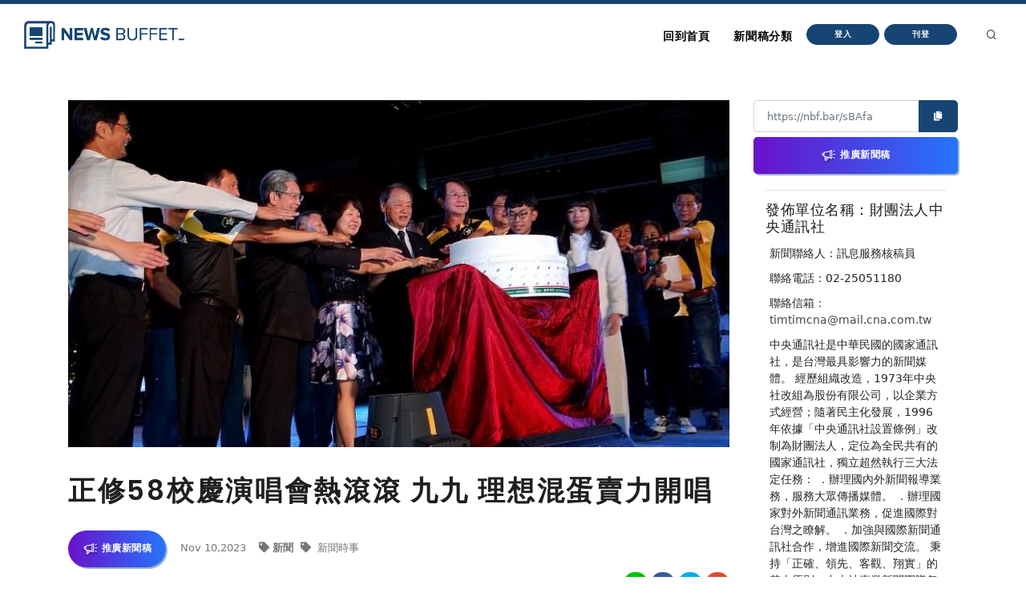

--- FILE ---
content_type: text/javascript;charset=UTF-8
request_url: https://nb.aotter.net/assets/webapp/js/app.ad0f07ec.js
body_size: 73080
content:
(function(t){function e(e){for(var a,r,n=e[0],l=e[1],c=e[2],d=0,m=[];d<n.length;d++)r=n[d],Object.prototype.hasOwnProperty.call(i,r)&&i[r]&&m.push(i[r][0]),i[r]=0;for(a in l)Object.prototype.hasOwnProperty.call(l,a)&&(t[a]=l[a]);u&&u(e);while(m.length)m.shift()();return o.push.apply(o,c||[]),s()}function s(){for(var t,e=0;e<o.length;e++){for(var s=o[e],a=!0,r=1;r<s.length;r++){var l=s[r];0!==i[l]&&(a=!1)}a&&(o.splice(e--,1),t=n(n.s=s[0]))}return t}var a={},i={app:0},o=[];function r(t){return n.p+"js/"+({}[t]||t)+"."+{"chunk-2d0bff20":"a56f60be"}[t]+".js"}function n(e){if(a[e])return a[e].exports;var s=a[e]={i:e,l:!1,exports:{}};return t[e].call(s.exports,s,s.exports,n),s.l=!0,s.exports}n.e=function(t){var e=[],s=i[t];if(0!==s)if(s)e.push(s[2]);else{var a=new Promise((function(e,a){s=i[t]=[e,a]}));e.push(s[2]=a);var o,l=document.createElement("script");l.charset="utf-8",l.timeout=120,n.nc&&l.setAttribute("nonce",n.nc),l.src=r(t);var c=new Error;o=function(e){l.onerror=l.onload=null,clearTimeout(d);var s=i[t];if(0!==s){if(s){var a=e&&("load"===e.type?"missing":e.type),o=e&&e.target&&e.target.src;c.message="Loading chunk "+t+" failed.\n("+a+": "+o+")",c.name="ChunkLoadError",c.type=a,c.request=o,s[1](c)}i[t]=void 0}};var d=setTimeout((function(){o({type:"timeout",target:l})}),12e4);l.onerror=l.onload=o,document.head.appendChild(l)}return Promise.all(e)},n.m=t,n.c=a,n.d=function(t,e,s){n.o(t,e)||Object.defineProperty(t,e,{enumerable:!0,get:s})},n.r=function(t){"undefined"!==typeof Symbol&&Symbol.toStringTag&&Object.defineProperty(t,Symbol.toStringTag,{value:"Module"}),Object.defineProperty(t,"__esModule",{value:!0})},n.t=function(t,e){if(1&e&&(t=n(t)),8&e)return t;if(4&e&&"object"===typeof t&&t&&t.__esModule)return t;var s=Object.create(null);if(n.r(s),Object.defineProperty(s,"default",{enumerable:!0,value:t}),2&e&&"string"!=typeof t)for(var a in t)n.d(s,a,function(e){return t[e]}.bind(null,a));return s},n.n=function(t){var e=t&&t.__esModule?function(){return t["default"]}:function(){return t};return n.d(e,"a",e),e},n.o=function(t,e){return Object.prototype.hasOwnProperty.call(t,e)},n.p="/assets/webapp/",n.oe=function(t){throw console.error(t),t};var l=window["webpackJsonp"]=window["webpackJsonp"]||[],c=l.push.bind(l);l.push=e,l=l.slice();for(var d=0;d<l.length;d++)e(l[d]);var u=c;o.push([0,"chunk-vendors"]),s()})({0:function(t,e,s){t.exports=s("56d7")},"0493":function(t,e,s){t.exports=s.p+"img/banner-block-shadow.0edcdf23.svg"},"07b5":function(t,e,s){t.exports=s.p+"img/logo_blue.c2df0318.png"},"0940":function(t,e,s){t.exports=s.p+"img/dropdown-arrow.5f5a6b64.svg"},"0d2f":function(t,e,s){t.exports=s.p+"img/broatcast-step1.947052bc.png"},"0dc0":function(t,e,s){t.exports=s.p+"img/banner-block.ca191803.svg"},"149e":function(t,e,s){"use strict";s("8716")},1500:function(t,e,s){},"1d27":function(t,e,s){"use strict";s("fada")},2216:function(t,e,s){"use strict";s("a225")},2258:function(t,e,s){t.exports=s.p+"img/illustration-02.456bfecc.png"},"244b":function(t,e,s){},"24ad":function(t,e,s){"use strict";s("244b")},"24d7":function(t,e,s){},"289c":function(t,e,s){t.exports=s.p+"img/icon-check.325ebda8.svg"},3238:function(t,e,s){"use strict";s("c1a2")},"3a22":function(t,e,s){},"3cc9":function(t,e,s){"use strict";s("f6c9")},"3d7e":function(t,e,s){"use strict";s("ea75")},"42b3":function(t,e,s){"use strict";s("ed20")},4379:function(t,e,s){},4678:function(t,e,s){var a={"./af":"2bfb","./af.js":"2bfb","./ar":"8e73","./ar-dz":"a356","./ar-dz.js":"a356","./ar-kw":"423e","./ar-kw.js":"423e","./ar-ly":"1cfd","./ar-ly.js":"1cfd","./ar-ma":"0a84","./ar-ma.js":"0a84","./ar-sa":"8230","./ar-sa.js":"8230","./ar-tn":"6d83","./ar-tn.js":"6d83","./ar.js":"8e73","./az":"485c","./az.js":"485c","./be":"1fc1","./be.js":"1fc1","./bg":"84aa","./bg.js":"84aa","./bm":"a7fa","./bm.js":"a7fa","./bn":"9043","./bn-bd":"9686","./bn-bd.js":"9686","./bn.js":"9043","./bo":"d26a","./bo.js":"d26a","./br":"6887","./br.js":"6887","./bs":"2554","./bs.js":"2554","./ca":"d716","./ca.js":"d716","./cs":"3c0d","./cs.js":"3c0d","./cv":"03ec","./cv.js":"03ec","./cy":"9797","./cy.js":"9797","./da":"0f14","./da.js":"0f14","./de":"b469","./de-at":"b3eb","./de-at.js":"b3eb","./de-ch":"bb71","./de-ch.js":"bb71","./de.js":"b469","./dv":"598a","./dv.js":"598a","./el":"8d47","./el.js":"8d47","./en-au":"0e6b","./en-au.js":"0e6b","./en-ca":"3886","./en-ca.js":"3886","./en-gb":"39a6","./en-gb.js":"39a6","./en-ie":"e1d3","./en-ie.js":"e1d3","./en-il":"7333","./en-il.js":"7333","./en-in":"ec2e","./en-in.js":"ec2e","./en-nz":"6f50","./en-nz.js":"6f50","./en-sg":"b7e9","./en-sg.js":"b7e9","./eo":"65db","./eo.js":"65db","./es":"898b","./es-do":"0a3c","./es-do.js":"0a3c","./es-mx":"b5b7","./es-mx.js":"b5b7","./es-us":"55c9","./es-us.js":"55c9","./es.js":"898b","./et":"ec18","./et.js":"ec18","./eu":"0ff2","./eu.js":"0ff2","./fa":"8df4","./fa.js":"8df4","./fi":"81e9","./fi.js":"81e9","./fil":"d69a","./fil.js":"d69a","./fo":"0721","./fo.js":"0721","./fr":"9f26","./fr-ca":"d9f8","./fr-ca.js":"d9f8","./fr-ch":"0e49","./fr-ch.js":"0e49","./fr.js":"9f26","./fy":"7118","./fy.js":"7118","./ga":"5120","./ga.js":"5120","./gd":"f6b4","./gd.js":"f6b4","./gl":"8840","./gl.js":"8840","./gom-deva":"aaf2","./gom-deva.js":"aaf2","./gom-latn":"0caa","./gom-latn.js":"0caa","./gu":"e0c5","./gu.js":"e0c5","./he":"c7aa","./he.js":"c7aa","./hi":"dc4d","./hi.js":"dc4d","./hr":"4ba9","./hr.js":"4ba9","./hu":"5b14","./hu.js":"5b14","./hy-am":"d6b6","./hy-am.js":"d6b6","./id":"5038","./id.js":"5038","./is":"0558","./is.js":"0558","./it":"6e98","./it-ch":"6f12","./it-ch.js":"6f12","./it.js":"6e98","./ja":"079e","./ja.js":"079e","./jv":"b540","./jv.js":"b540","./ka":"201b","./ka.js":"201b","./kk":"6d79","./kk.js":"6d79","./km":"e81d","./km.js":"e81d","./kn":"3e92","./kn.js":"3e92","./ko":"22f8","./ko.js":"22f8","./ku":"2421","./ku.js":"2421","./ky":"9609","./ky.js":"9609","./lb":"440c","./lb.js":"440c","./lo":"b29d","./lo.js":"b29d","./lt":"26f9","./lt.js":"26f9","./lv":"b97c","./lv.js":"b97c","./me":"293c","./me.js":"293c","./mi":"688b","./mi.js":"688b","./mk":"6909","./mk.js":"6909","./ml":"02fb","./ml.js":"02fb","./mn":"958b","./mn.js":"958b","./mr":"39bd","./mr.js":"39bd","./ms":"ebe4","./ms-my":"6403","./ms-my.js":"6403","./ms.js":"ebe4","./mt":"1b45","./mt.js":"1b45","./my":"8689","./my.js":"8689","./nb":"6ce3","./nb.js":"6ce3","./ne":"3a39","./ne.js":"3a39","./nl":"facd","./nl-be":"db29","./nl-be.js":"db29","./nl.js":"facd","./nn":"b84c","./nn.js":"b84c","./oc-lnc":"167b","./oc-lnc.js":"167b","./pa-in":"f3ff","./pa-in.js":"f3ff","./pl":"8d57","./pl.js":"8d57","./pt":"f260","./pt-br":"d2d4","./pt-br.js":"d2d4","./pt.js":"f260","./ro":"972c","./ro.js":"972c","./ru":"957c","./ru.js":"957c","./sd":"6784","./sd.js":"6784","./se":"ffff","./se.js":"ffff","./si":"eda5","./si.js":"eda5","./sk":"7be6","./sk.js":"7be6","./sl":"8155","./sl.js":"8155","./sq":"c8f3","./sq.js":"c8f3","./sr":"cf1e","./sr-cyrl":"13e9","./sr-cyrl.js":"13e9","./sr.js":"cf1e","./ss":"52bd","./ss.js":"52bd","./sv":"5fbd","./sv.js":"5fbd","./sw":"74dc","./sw.js":"74dc","./ta":"3de5","./ta.js":"3de5","./te":"5cbb","./te.js":"5cbb","./tet":"576c","./tet.js":"576c","./tg":"3b1b","./tg.js":"3b1b","./th":"10e8","./th.js":"10e8","./tk":"5aff","./tk.js":"5aff","./tl-ph":"0f38","./tl-ph.js":"0f38","./tlh":"cf75","./tlh.js":"cf75","./tr":"0e81","./tr.js":"0e81","./tzl":"cf51","./tzl.js":"cf51","./tzm":"c109","./tzm-latn":"b53d","./tzm-latn.js":"b53d","./tzm.js":"c109","./ug-cn":"6117","./ug-cn.js":"6117","./uk":"ada2","./uk.js":"ada2","./ur":"5294","./ur.js":"5294","./uz":"2e8c","./uz-latn":"010e","./uz-latn.js":"010e","./uz.js":"2e8c","./vi":"2921","./vi.js":"2921","./x-pseudo":"fd7e","./x-pseudo.js":"fd7e","./yo":"7f33","./yo.js":"7f33","./zh-cn":"5c3a","./zh-cn.js":"5c3a","./zh-hk":"49ab","./zh-hk.js":"49ab","./zh-mo":"3a6c","./zh-mo.js":"3a6c","./zh-tw":"90ea","./zh-tw.js":"90ea"};function i(t){var e=o(t);return s(e)}function o(t){if(!s.o(a,t)){var e=new Error("Cannot find module '"+t+"'");throw e.code="MODULE_NOT_FOUND",e}return a[t]}i.keys=function(){return Object.keys(a)},i.resolve=o,t.exports=i,i.id="4678"},"47f9":function(t,e,s){t.exports=s.p+"img/icon-broadcast.9604789f.svg"},"4dfa":function(t,e,s){"use strict";s("6ba5")},"4f83":function(t,e,s){"use strict";s("74cb")},5433:function(t,e,s){},5658:function(t,e,s){},5677:function(t,e,s){"use strict";s("8faf")},"56d7":function(t,e,s){"use strict";s.r(e);var a=s("2b0e"),i=function(){var t=this,e=t.$createElement,s=t._self._c||e;return s("div",{attrs:{id:"app"}},[s("router-view"),s("modal-group")],1)},o=[],r=function(){var t=this,e=t.$createElement,s=t._self._c||e;return s("div",[s("check-modal",{ref:t.ModalList().CHECK_MODAL}),s("default-cover-modal",{ref:t.ModalList().DEFAULT_COVER_MODAL}),s("croppie-modal",{ref:t.ModalList().CROPPIE_MODAL}),s("cropper-modal",{ref:t.ModalList().CROPPER_MODAL}),s("promotion-modal",{ref:t.ModalList().PROMOTION_MODAL}),s("promotion-reject-modal",{ref:t.ModalList().PROMOTION_REJECT_MODAL}),s("promotion-approve-modal",{ref:t.ModalList().PROMOTION_APPROVE_MODAL}),s("promotion-update-confirm-modal",{ref:t.ModalList().PROMOTION_UPDATE_CONFIRM_MODAL}),s("post-preview-modal",{ref:t.ModalList().POST_PREVIEW_MODAL}),s("loading-modal",{ref:t.ModalList().LOADING_MODAL}),s("success-modal",{ref:t.ModalList().SUCCESS_MODAL}),s("fail-modal",{ref:t.ModalList().FAIL_MODAL}),s("post-delete-modal",{ref:t.ModalList().POST_DELETE_MODAL}),s("transaction-result-modal",{ref:t.ModalList().TRANSACTION_RESULT_MODAL}),s("transaction-pending-modal",{ref:t.ModalList().TRANSACTION_PENDING_MODAL}),s("client-create-modal",{ref:t.ModalList().CLIENT_CREATE_MODAL}),s("client-edit-modal",{ref:t.ModalList().CLIENT_EDIT_MODAL}),s("client-info-modal",{ref:t.ModalList().CLIENT_INFO_MODAL}),s("client-delete-modal",{ref:t.ModalList().CLIENT_DELETE_MODAL}),s("client-id-regenerate-confirm-modal",{ref:t.ModalList().CLIENT_ID_REGENERATE_CONFORM_MODAL}),s("user-preview-modal",{ref:t.ModalList().USER_PREVIEW_MODAL}),s("update-admin-role-modal",{ref:t.ModalList().UPDATE_ADMIN_ROLE_MODAL}),s("update-user-state-modal",{ref:t.ModalList().UPDATE_USER_STATE_MODAL}),s("identity-verify-preview-modal",{ref:t.ModalList().IDENTITY_VERIFY_PREVIEW_MODAL}),s("update-identity-verify-modal",{ref:t.ModalList().UPDATE_IDENTITY_VERIFY_MODAL}),s("manual-selected-modal",{ref:t.ModalList().MANUAL_SELECTED_MODAL}),s("manual-selected-delete-modal",{ref:t.ModalList().MANUAL_SELECTED_DELETE_MODAL}),s("site-config-confirm-modal",{ref:t.ModalList().SITE_CONFIG_CONFIRM_MODAL})],1)},n=[],l=s("2f62"),c=s("1157"),d=s.n(c),u=s("bc3a"),m=s.n(u);m.a.defaults.baseURL=window.location.origin;const p=t=>{switch(t.status){case 400:break;case 401:{let e=window.location.origin;t.headers.login&&(e=t.headers.login),document.location=e;break}default:break}};m.a.interceptors.response.use(t=>t,t=>{const{response:e}=t;return e?(p(e),e):Promise.reject(t)});var h=m.a;let v="/";function f(){return h.get(v+"/check").then(t=>t.data)}function g(){return h.get(v+"/url").then(t=>t.data)}Object({NODE_ENV:"production",BASE_URL:"/assets/webapp/"}).VUE_APP_baseUrl&&(v=Object({NODE_ENV:"production",BASE_URL:"/assets/webapp/"}).VUE_APP_baseUrl),v+="login";var _={CHECK_MODAL:"check-modal",DEFAULT_COVER_MODAL:"default-cover-modal",CROPPIE_MODAL:"croppie-modal",CROPPER_MODAL:"cropper-modal",PROMOTION_MODAL:"promotion-modal",PROMOTION_REJECT_MODAL:"promotion-reject-modal",PROMOTION_APPROVE_MODAL:"promotion-approve-modal",PROMOTION_UPDATE_CONFIRM_MODAL:"promotion-update-confirm-modal",POST_PREVIEW_MODAL:"post-preview-modal",LOADING_MODAL:"loading-modal",SUCCESS_MODAL:"success-modal",FAIL_MODAL:"fail-modal",POST_DELETE_MODAL:"post-delete-modal",TRANSACTION_RESULT_MODAL:"transaction-result-modal",TRANSACTION_PENDING_MODAL:"transaction-pending-modal",CLIENT_CREATE_MODAL:"client-create-modal",CLIENT_EDIT_MODAL:"client-edit-modal",CLIENT_INFO_MODAL:"client-info-modal",CLIENT_DELETE_MODAL:"client-delete-modal",CLIENT_ID_REGENERATE_CONFORM_MODAL:"client-id-regenerate-confirm-modal",USER_PREVIEW_MODAL:"user-preview-modal",UPDATE_ADMIN_ROLE_MODAL:"update-admin-role-modal",UPDATE_USER_STATE_MODAL:"update-user-state-modal",IDENTITY_VERIFY_PREVIEW_MODAL:"identity-verify-preview-modal",UPDATE_IDENTITY_VERIFY_MODAL:"update-identity-verify-modal",MANUAL_SELECTED_MODAL:"manual-selected-modal",MANUAL_SELECTED_DELETE_MODAL:"manual-selected-delete-modal",SITE_CONFIG_CONFIRM_MODAL:"site-config-confirm-modal"},C={TYPE_LATEST:"latest",TYPE_CATEGORY:"category",TYPE_SUBCATEGORY:"subCategory",TYPE_TAG:"tag",TYPE_SEARCH:"search",TYPE_PUBLISHER:"publisher",TYPE_PUBLISH:"publish",TYPE_TOU:"tou",TYPE_PRIVACY:"privacy",TYPE_INFO:"info",TYPE_POST_LIST:"post-list",TYPE_POST_EDIT:"post-edit",TYPE_PROMOTION_LIST:"promotion-list",TYPE_TRANSACTION_LIST:"transaction-list",TYPE_USER_LIST:"user-list",TYPE_RSS_LIST:"rss-list",TYPE_PIN_POST:"pin-post",TYPE_SELECTED_POST:"selected-post",TYPE_SPECIAL_SELECTED_POST:"special-selected-post",TYPE_HOT_TAG:"hot-tag",TYPE_ALL_POST_LIST:"all-post-list",TYPE_ALL_PROMOTION_LIST:"all-promotion-list",TYPE_SITE_CONFIG:"site-config",PUBLIC_POST_PATH:"/api/public/post",PROD_SERVER_URL_BASE:["https://nb.aotter.net","https://nb-next.aotter.net"],MANAGEMENT_LABEL:"management",USER_LABEL:"me",HOMEPAGE_SIDEBAR_DESKTOP_AD:"homepageSidebarDesktopAD",HOMEPAGE_SIDEBAR_MOBILE_AD:"homepageSidebarMobileAD",POST_SIDEBAR_DESKTOP_AD:"postSidebarDesktopAD",POST_SIDEBAR_MOBILE_AD:"postSidebarMobileAD",ADMIN_SIDEBAR_RIGHT_DESKTOP_AD:"adminSidebarRightDesktopAD",ADMIN_SIDEBAR_RIGHT_MOBILE_AD:"adminSidebarRightMobileAD",ADMIN_SIDEBAR_LEFT_DESKTOP_AD:"adminSidebarLeftDesktopAD",ADMIN_SIDEBAR_LEFT_MOBILE_AD:"adminSidebarLeftMobileAD",HOMEPAGE_SIDEBAR_DESKTOP_AD_UUID:"35811a64-aab8-4d7e-9e4a-853a25feac67",HOMEPAGE_SIDEBAR_MOBILE_AD_UUID:"966e1bdc-17f1-4b8c-8b4f-55dee8f40f98",POST_SIDEBAR_DESKTOP_AD_UUID:"34b936c1-11a1-4500-bfaa-f1d95bff4212",POST_SIDEBAR_MOBILE_AD_UUID:"1811c5d7-74cc-4d12-867b-2be1bbe14462",ADMIN_SIDEBAR_RIGHT_DESKTOP_AD_UUID:"d4bd1eed-8898-4fb8-a33f-2fcedc5760e7",ADMIN_SIDEBAR_RIGHT_MOBILE_AD_UUID:"256096eb-3c23-48b5-920b-5d0ac204e757",ADMIN_SIDEBAR_LEFT_DESKTOP_AD_UUID:"dd704511-1b9b-4ca7-a26f-eebc5883c44e",ADMIN_SIDEBAR_LEFT_MOBILE_AD_UUID:"9cccbc2d-1a9c-47a9-88da-e698efda4f81",ROLE_ADMIN:"ADMIN",ROLE_NORMAL:"NORMAL",USER_STATE_DEACTIVATED:"DEACTIVATED",USER_STATE_ACTIVE:"ACTIVE",ACTIVE:"ACTIVE",ARCHIVED:"ARCHIVED",APPLICATION_STATUS_PENDING:"PENDING",APPLICATION_STATUS_UNDER_REVIEW:"UNDER_REVIEW",APPLICATION_STATUS_APPROVED:"APPROVED",APPLICATION_STATUS_REJECTED:"REJECTED"};const b={data(){return{isLogin:!1,loginUrl:"",contactEmail:"",totalPage:0,totalData:0,currentPage:0,currentPageDataList:[],isEmptyList:!1}},computed:{isMobile(){return this.$isMobile()},startPage(){let t=1;return this.currentPage>5&&(t=this.currentPage-4),t},endPage(){let t=1;return t=this.startPage+9<this.totalPage?this.startPage+9:this.totalPage,t},range(){let t=[];for(let e=this.startPage;e<=this.endPage;e++)t.push(e);return t}},mounted(){this.currentPage=parseInt(this.$route.query.page?this.$route.query.page:1)},methods:{...Object(l["c"])(["showModal"]),ModalList(){return _},Const(){return C},checkLoginStatusAndRedirect(t,e){f().then(s=>{s.userId?(this.isLogin=!0,document.location=t):this.loginUrl?this.toLoginPage(e):this.getLoginUrl().then(()=>{this.toLoginPage(e)})})},toLoginPage(t){document.cookie="quarkus-redirect-location=; expires=Thu, 01 Jan 1970 00:00:00 UTC; path=/;",document.cookie=`quarkus-redirect-location=${t};`,document.location=this.loginUrl},async getLoginUrl(){await g().then(t=>{t.loginUrl&&(this.loginUrl=t.loginUrl)})},checkPageValid(t,e,s){return e=0==t?1:s>0&&t>s?s:void 0==t?1:t,e},searchByQuery(t,e){this.isEmptyList=!1,this.currentPageDataList=[],this.scrollToTop();const s=new URL(window.location);let a=[];s.searchParams.forEach((t,e)=>{a.push(e)}),a.forEach(t=>{s.searchParams.delete(t)}),Object.keys(null!==e&&void 0!==e?e:{}).forEach(t=>{("boolean"==typeof e[t]||e[t])&&s.searchParams.set(t,e[t])}),history.pushState({},"",s);let i=1;t(i)},getPreviousPage(t,e){if(1!==t){this.isEmptyList=!1,this.currentPageDataList=[],this.scrollToTop();let s=--t;const a=new URL(window.location);a.searchParams.set("page",""+s),history.pushState({},"",a),e(s)}},toNextPage(t,e,s){if(t!==e){this.isEmptyList=!1,this.currentPageDataList=[],this.scrollToTop();let e=++t;const a=new URL(window.location);a.searchParams.set("page",""+e),history.pushState({},"",a),s(e)}},toTargetPage(t,e){this.isEmptyList=!1,this.currentPageDataList=[],this.scrollToTop();const s=new URL(window.location);s.searchParams.set("page",""+t),history.pushState({},"",s),e(t)},scrollToTop(){window.scrollTo(0,0)},initSearchData(t){let e={};return t&&Object.keys(t).forEach(t=>{this.$route.query[t]&&(e[t]=this.$route.query[t])}),e},getSearchQuery(t,e,s){let a="";t&&(a+="&page="+t),e&&(a+="&show="+e);for(const[i,o]of Object.entries(s))("boolean"==typeof o||o)&&(a+=`&${i}=${o}`);return a},getNewOrder(t){let e=100;return t.length>0&&(e=t[0].order+100),e},async moveUpItem(t,e,s,a,i){let o=this.currentPageDataList.indexOf(e);if(!(o<=0)){let r,n;if(1==o)r=this.currentPageDataList[0].order+100;else{let t=this.currentPageDataList[o-1].order,e=this.currentPageDataList[o-2].order;n=Math.floor((e-t)/2),r=n+t}await s(t,e,r,i),n<=2&&await a(t)}},async moveDownItem(t,e,s,a,i){let o=this.currentPageDataList.indexOf(e),r=this.currentPageDataList.length-1;if(!(o==r||o<0)){let n,l,c=this.currentPageDataList[o+1].order;if(o==r-1)l=Math.floor(c/2),n=l;else{let t=this.currentPageDataList[o+2].order;l=Math.floor((c-t)/2),n=l+t}await s(t,e,n,i),l<=2&&await a(t)}},showErrorModal(){this.showModal({modalId:_.FAIL_MODAL})},showSuccessModal(t){this.showModal({modalId:_.SUCCESS_MODAL,payload:t})}},filters:{activeString(t){return t?"是":""}}};var y=function(){var t=this,e=t.$createElement,s=t._self._c||e;return s("div",{ref:t.modalId,staticClass:"modal fade"},[s("div",{staticClass:"modal-dialog modal-confirm"},[s("div",{staticClass:"modal-content"},[t._m(0),s("div",{staticClass:"border-0 modal-body"},[s("div",{staticClass:"modal-title text-center",attrs:{id:"modal-check-title"}},[t._v(t._s(t.title))]),s("p",{staticClass:"text-bold text-center",attrs:{id:"modal-check-content"}},[t._v(t._s(t.content)),s("br"),t._v(t._s(t.url))])]),s("div",{staticClass:"border-0 modal-footer"})])])])},w=[function(){var t=this,e=t.$createElement,s=t._self._c||e;return s("div",{staticClass:"border-0 d-flex justify-content-center modal-header"},[s("div",{},[s("i",{staticClass:"fa fa-10x fa-check-circle text-success"})])])}],P={name:"CheckModal",data(){return{modalId:_.CHECK_MODAL,title:"",content:"",url:""}},methods:{show(t){this.url=t&&t.url?t.url:"",this.title=t&&t.title?t.title:"",this.content=t&&t.content?t.content:"",d()(this.$refs[this.modalId]).modal("show"),window.setTimeout(()=>{d()(this.$refs[this.modalId]).modal("hide")},1e3)}}},E=P,x=s("2877"),I=Object(x["a"])(E,y,w,!1,null,"54c8823f",null),S=I.exports,T=function(){var t=this,e=t.$createElement,s=t._self._c||e;return s("div",{ref:t.modalId,staticClass:"modal fade",attrs:{role:"dialog","aria-labelledby":"myModalLabel","aria-hidden":"true"}},[s("div",{staticClass:"modal-dialog modal-confirm"},[s("div",{staticClass:"modal-content"},[t._m(0),s("div",{staticClass:"modal-body"},[s("form",{staticClass:"form-validate"},[s("div",{staticClass:"form-group col-md-12"},[s("cropper-file-uploader",{attrs:{spec:{sizeLimit:5e3,title:"預設封面",isCrop:!0,autoCropWidth:1200,autoCropHeight:628,fixedNumber:[1200,628],frameWidth:100},"prev-modal-id":t.modalId},on:{"hide-prev-modal":t.hide},model:{value:t.croppedCover,callback:function(e){t.croppedCover=e},expression:"croppedCover"}})],1),s("div",{staticClass:"modal-footer border-0"},[s("div",{staticClass:"text-danger"},[t._v("建議大小 1200 * 628 (5 MB 內)")]),s("button",{staticClass:"btn btn-info",attrs:{type:"button"},on:{click:t.hide}},[t._v("取消")]),s("button",{staticClass:"btn",attrs:{type:"button"},on:{click:t.save}},[t._v("確定")])])])])])])])},L=[function(){var t=this,e=t.$createElement,s=t._self._c||e;return s("div",{staticClass:"modal-header pb-0 text-bold"},[s("div",{staticClass:"mb-3",staticStyle:{"font-size":"1.3rem"},attrs:{id:"myModalLabel"}},[t._v("設定預設封面")])])}],M=function(){var t=this,e=t.$createElement,s=t._self._c||e;return s("div",{ref:"imageUpload",staticClass:"p-0 m-0"},[s("label",{directives:[{name:"show",rawName:"v-show",value:t.showHeader,expression:"showHeader"}],attrs:{for:t.id}},[s("small",{staticClass:"m-1 text-red"},[t._v("*")]),t._v(t._s(t.description)+" "),s("small",{staticClass:"ml-1 text-gray"},[t._v(t._s(t.sizeDescription))]),s("span",{staticClass:"col-sm-12 text-danger has-error d-none",attrs:{id:"postCover"}},[t._v("請上傳圖檔")])]),s("div",{staticClass:"image-upload",class:{"cursor-disabled":!t.isEditMode},style:t.imgStyle,on:{click:t.showUploadDialog}},[s("div",{class:{"image-choose":!t.isCoverExist,"d-none":t.isCoverExist}},[s("i",{staticClass:"icon-upload-cloud",staticStyle:{"font-size":"5rem"}}),s("div",{staticClass:"text-secondary"},[t._v("選擇圖片")])]),s("div",{staticClass:"h-100"},[s("img",{directives:[{name:"show",rawName:"v-show",value:t.isCoverExist,expression:"isCoverExist"}],staticClass:"img-thumbnail h-100",attrs:{src:t.imageSrc}})])]),s("input",{ref:t.refId,staticClass:"form-control d-none",attrs:{id:t.id,type:"file",accept:"image/jpg, image/jpeg, image/png"},on:{change:t.showCropperModal}}),s("span",{directives:[{name:"show",rawName:"v-show",value:t.isUpdateError,expression:"isUpdateError"}],staticClass:"font-weight-bold text-red mr-2"},[t._v("請上傳圖片")])])},A=[],D={name:"CropperFileUploader",props:["prevModalId","spec","value","isPreview"],emits:["hide-prev-modal","sync-image-url","input"],data(){return{id:null,refId:null,showHeader:!0,imageSrc:null,isUpdateError:!1,file:null,frameWidth:100,croppieData:{title:"上傳圖片",url:null,sizeLimit:1e4,autoCropWidth:1200,autoCropHeight:628,fixedNumber:[1200,628],needThumbnail:!1}}},created(){this.id=Math.floor(1e3*Math.random())},mounted(){this.init()},methods:{...Object(l["c"])(["showModal","consumeUploaderData"]),init(){let t=this.spec?this.spec:{};this.croppieData.title=t.title?t.title:"裁切圖片";let e=Math.floor(1e3*Math.random());this.id=t.id?t.id:e,this.refId=t.refId?t.refId:`${t.type}-${e}`,t.isCrop&&(t.fixedNumber&&(this.croppieData.fixedNumber=t.fixedNumber),t.autoCropWidth&&(this.croppieData.autoCropWidth=t.autoCropWidth),t.autoCropHeight&&(this.croppieData.autoCropHeight=t.autoCropHeight)),this.croppieData.sizeLimit=t.sizeLimit?t.sizeLimit:1e4,this.croppieData.needThumbnail=!!t.needThumbnail&&t.needThumbnail,this.frameWidth=t.frameWidth?t.frameWidth:100,this.showHeader=!!t.showHeader&&t.showHeader,this.syncImageSrc(this.value)},showUploadDialog(){this.isEditMode&&d()(this.$refs[this.refId]).click()},showCropperModal(t){let e=t.target.files||t.dataTransfer.files;if(!e.length)return;let s=this.checkFileIsOverSize(e[0].size,this.sizeLimit);if(s)return alert(s),void this.resetFileInput();let a=new FileReader;a.onload=t=>{this.croppieData.url=t.target.result;let e={...this.croppieData,id:this.id};this.prevModalId&&(e.from=this.prevModalId),this.$emit("hide-prev-modal"),this.showModal({modalId:_.CROPPER_MODAL,payload:e}),this.resetFileInput()},a.readAsDataURL(e[0])},resetFileInput(){this.$refs[this.refId].value=null},checkFileIsOverSize(t,e){let s=e||this.croppieData.sizeLimit,a="";return t>1024*s&&(a=`上傳的檔案超過限制的${s/1e3}MB`),a},syncImageSrc(t){if(t instanceof File){let e=new FileReader;e.onload=t=>{this.imageSrc=t.target.result,this.$emit("sync-image-url",this.imageSrc)},e.readAsDataURL(t)}else this.imageSrc="string"==typeof t?t:null}},computed:{isCoverExist(){let t=!1;return this.imageSrc&&(t=!0),t},sizeLimit(){let t=this.spec?this.spec:{},e=t.sizeLimit?parseInt(t.sizeLimit):this.croppieData.sizeLimit;return e&&e>0?e:0},description(){let t=this.spec?this.spec:{};return t.description?t.description:"預設封面"},sizeDescription(){let t=this.spec?this.spec:{};return t.sizeDescription?t.sizeDescription:"建議大小 1200 * 628 (150 KB 內)"},imgStyle(){let t={};return t=100!=this.frameWidth?{width:this.frameWidth+"%"}:{width:"100%"},t},isEditMode(){let t=void 0!=this.isPreview&&this.isPreview;return!t}},watch:{"$store.state.uploaderData":{handler(t){t[this.id]&&(this.imageSrc=t[this.id].url,this.file=t[this.id].file,this.$emit("input",t[this.id].file),this.consumeUploaderData(this.id))},deep:!0,immediate:!0},value(t){this.syncImageSrc(t)}}},k=D,O=(s("e5c7"),Object(x["a"])(k,M,A,!1,null,"be81984a",null)),N=O.exports;let j="/";function U(t){return h.post(j,t,{headers:{"Content-Type":"application/json"}})}function R(t){return h.get(`${j}/${t}`).then(t=>t.data)}function $(t,e){return h.put(`${j}/${t}`,e,{headers:{"Content-Type":"application/json"}})}function V(t,e){return h.delete(`${j}/${t}?state=${e}`)}function F(t){return h.get(`${j}/list?${t}`).then(t=>t.data)}function B(){return h.get(j+"/tag/autocompleteList").then(t=>t.data)}function H(t){return h.post(j+"/default",t,{headers:{"Content-Type":"multipart/form-data"}})}function Y(){return h.get(j+"/default/cover")}function z(t){return h.get(`${j}/${t}/record`).then(t=>t.data)}function G(t,e){return h.get(`${j}/${t}/record/${e}`).then(t=>t.data)}Object({NODE_ENV:"production",BASE_URL:"/assets/webapp/"}).VUE_APP_baseUrl&&(j=Object({NODE_ENV:"production",BASE_URL:"/assets/webapp/"}).VUE_APP_baseUrl),j+="api/internal/me/post";var q={name:"DefaultCoverModal",mixins:[b],components:{CropperFileUploader:N},data(){return{modalId:_.DEFAULT_COVER_MODAL,isUpdateError:!1,croppedCover:null}},methods:{...Object(l["c"])(["showModal","hideModal"]),async init(){this.croppedCover=null;let t=await Y();200==t.status&&t.data&&(this.croppedCover=t.data.cover)},show(t){t&&!t.showPrevData&&this.init(),d()(this.$refs[this.modalId]).modal("show")},hide(){d()(this.$refs[this.modalId]).modal("hide")},async save(){if(this.croppedCover instanceof File){const t=new FormData;t.append("file",this.croppedCover),this.hide(),this.showModal({modalId:_.LOADING_MODAL}),await H(t).then(t=>{window.setTimeout(()=>{this.hideModal(),200==t.status?this.showSuccessModal():this.showErrorModal()},1e3)})}}}},W=q,J=(s("149e"),Object(x["a"])(W,T,L,!1,null,"0e5c4090",null)),Z=J.exports,Q=function(){var t=this,e=t.$createElement,s=t._self._c||e;return s("div",{ref:t.modalId,staticClass:"modal fade",attrs:{role:"dialog","aria-labelledby":"imageModal","aria-hidden":"true"}},[s("div",{staticClass:"modal-dialog"},[s("div",{staticClass:"modal-content"},[s("div",{staticClass:"modal-header"},[s("h4",{staticClass:"modal-title",attrs:{id:"imageModal"}},[t._v(t._s(t.title))])]),s("div",{staticClass:"modal-body"},[s("div",{staticClass:"mb-2 text-center text-secondary"},[t._v("請利用拖曳、縮放、旋轉功能調整圖片")]),s("vue-croppie",{key:t.reloadTrigger,ref:"croppie",staticClass:"center-block",attrs:{viewport:t.viewport,boundary:t.boundary,enforceBoundary:!0,enableResize:!1,enableOrientation:!0,croppieInitialized:t.initCroppie}}),s("div",{staticClass:"d-flex justify-content-center",staticStyle:{"font-size":"medium"}},[s("button",{staticClass:"btn btn-light",attrs:{type:"button"},on:{click:function(e){return t.rotate(-90)}}},[s("i",{staticClass:"icon-corner-up-left"})]),s("button",{staticClass:"btn btn-light",attrs:{type:"button"},on:{click:function(e){return t.rotate(90)}}},[s("i",{staticClass:"icon-corner-up-right"})])])],1),s("div",{staticClass:"modal-footer border-0 center"},[s("button",{staticClass:"btn btn-secondary",attrs:{type:"button"},on:{click:t.hide}},[t._v("取消")]),s("button",{staticClass:"btn btn-primary",attrs:{type:"button"},on:{click:t.save}},[t._v("確定")])])])])])},X=[],K={name:"CroppieModal",data(){return{modalId:_.CROPPIE_MODAL,modal:null,reloadTrigger:0,data:{url:null,title:null,ratio:null,width:null,height:null,targetId:null,prevModalId:null},returnData:{},cropped:null,showPrevModalWithData:!1,isSave:!1}},mounted(){this.modal=d()(this.$refs[this.modalId]),this.modal.on("hidden.bs.modal",()=>{this.data.prevModalId&&(this.showPrevModalWithData?this.showModal({modalId:this.data.prevModalId,payload:{showPrevData:!0,...this.returnData}}):this.showModal({modalId:this.data.prevModalId,payload:{showPrevData:!0}})),this.data.targetId&&this.isSave&&this.setUploaderData({id:this.data.targetId,data:this.returnData})}),this.modal.on("shown.bs.modal",()=>{this.bind()})},methods:{...Object(l["c"])(["showModal","setUploaderData"]),initCroppie(){null!=this.data.url&&this.modal.modal("show")},show(t){this.data.url=t.url?t.url:null,this.data.title=t.title?t.title:null,this.data.ratio=t.ratio?t.ratio:null,this.data.width=t.width?t.width:null,this.data.height=t.height?t.height:null,this.data.targetId=t.id?t.id:null,this.data.prevModalId=t.from?t.from:null,this.returnData={},this.isSave=!1,null!=this.data.url&&this.reloadTrigger++},hide(){this.showPrevModalWithData=!1,this.modal.modal("hide")},save(){this.showPrevModalWithData=!0,this.isSave=!0,this.crop().then(t=>{this.returnData=t,this.modal.modal("hide")})},async crop(){let t={type:"blob",size:{width:this.width,height:this.height},quality:.9,format:"jpeg"},e=this.$refs["croppie"].result(t),s=0;return e=await this.compress(s,e),{file:new File([e],"image.jpeg"),url:URL.createObjectURL(e)}},async compress(t,e){const s=e.size;if(t<3&&s>153600){t++;const e=await this.$refs["croppie"].result({type:"blob",size:{width:this.width,height:this.height},quality:Math.pow(.95,t),format:"jpeg"});return await this.compress(t,e)}return e},bind(){this.data.url&&this.$refs["croppie"].bind({url:this.data.url})},rotate(t){this.$refs["croppie"].rotate(t)}},computed:{title(){return this.data.title?this.data.title:"上傳推廣圖片"},ratio(){return"number"==typeof this.data.ratio?this.data.ratio:1},width(){return this.data.width?this.data.width:300},height(){return this.data.height?this.data.height:300},minZoom(){return"number"==typeof this.data.ratio?this.data.ratio:.1},viewport(){return{width:this.width*this.ratio,height:this.height*this.ratio}},boundary(){return{width:this.width*this.ratio+40,height:this.height*this.ratio+40}}}},tt=K,et=Object(x["a"])(tt,Q,X,!1,null,"ad05ea7a",null),st=et.exports,at=function(){var t=this,e=t.$createElement,s=t._self._c||e;return s("div",{ref:t.modalId,staticClass:"modal fade",attrs:{id:"cropper-modal",role:"dialog","aria-labelledby":"imageModal","aria-hidden":"true"}},[s("div",{staticClass:"modal-dialog"},[s("div",{staticClass:"modal-content"},[s("div",{staticClass:"modal-header"},[s("h4",{staticClass:"modal-title",attrs:{id:"imageModal"}},[t._v(t._s(t.title))])]),s("div",{staticClass:"modal-body"},[s("div",{staticClass:"mb-2 text-center text-secondary"},[t._v("請利用拖曳、縮放、旋轉功能調整圖片")]),t.isInit?s("div",{style:t.getFrameSize()},[s("vue-cropper",{ref:"cropper",attrs:{img:t.option.img,"output-size":t.option.size,"output-type":t.option.outputType,info:t.option.info,full:t.option.full,fixed:t.option.fixed,"fixed-number":t.option.fixedNumber,"can-move":t.option.canMove,"can-move-box":t.option.canMoveBox,"fixed-box":t.option.fixedBox,original:t.option.original,"auto-crop":t.option.autoCrop,"auto-crop-width":t.option.autoCropWidth,"auto-crop-height":t.option.autoCropHeight,"center-box":t.option.centerBox,high:t.option.high,"max-img-size":t.option.max,enlarge:t.option.enlarge},on:{"real-time":t.realTime}})],1):t._e(),s("div",{staticClass:"d-flex justify-content-center mt-3",staticStyle:{"font-size":"medium"}},[s("button",{staticClass:"btn btn-light ms-1 border border-secondary",attrs:{type:"button"},on:{click:function(e){return t.changeScale(1)}}},[t._v("放大 +")]),s("button",{staticClass:"btn btn-light ms-1 border border-secondary",attrs:{type:"button"},on:{click:function(e){return t.changeScale(-1)}}},[t._v("縮小 -")]),s("button",{staticClass:"btn btn-light ms-1 border border-secondary",attrs:{type:"button"},on:{click:t.rotateLeft}},[t._v(" 向左選轉"),s("i",{staticClass:"icon-corner-up-left"})]),s("button",{staticClass:"btn btn-light ms-1 border border-secondary",attrs:{type:"button"},on:{click:t.rotateRight}},[t._v(" 向右選轉"),s("i",{staticClass:"icon-corner-up-right"})])])]),s("div",{staticClass:"modal-footer border-0 center"},[s("button",{staticClass:"btn btn-secondary",attrs:{type:"button"},on:{click:t.hide}},[t._v("取消")]),s("button",{staticClass:"btn btn-primary",attrs:{type:"button"},on:{click:t.save}},[t._v("確定")])])])])])},it=[],ot={name:"CropperModal",data(){return{modalId:_.CROPPER_MODAL,modal:null,targetId:"",prevModalId:"",title:"裁切圖片",isInit:!1,crap:!1,option:{img:"",original:!1,canMove:!0,max:2e3,autoCrop:!0,canMoveBox:!0,fixedBox:!0,centerBox:!1,info:!0,fixed:!0,fixedNumber:[2,1],autoCropWidth:300,autoCropHeight:157,full:!1,size:1,outputType:"png",high:!0,enlarge:4},returnData:{},showPrevModalWithData:!1,isSave:!1}},mounted(){let t=this.$refs[this.modalId];this.modal=t,d()(this.modal).on("hidden.bs.modal",()=>{this.isInit=!1,this.prevModalId&&(this.showPrevModalWithData?this.showModal({modalId:this.prevModalId,payload:{showPrevData:!0,...this.returnData}}):this.showModal({modalId:this.prevModalId,payload:{showPrevData:!0}})),this.targetId&&this.isSave&&this.setUploaderData({id:this.targetId,data:this.returnData})}),d()(this.modal).on("shown.bs.modal",()=>{this.isInit=!0})},methods:{...Object(l["c"])(["showModal","setUploaderData"]),show(t){this.title=t.title?t.title:"裁切圖片",this.option.img=t.url?t.url:null,this.option.fixedNumber=t.fixedNumber?t.fixedNumber:[2,1],this.option.autoCropWidth=t.autoCropWidth?t.autoCropWidth:300,this.option.autoCropHeight=t.autoCropHeight?t.autoCropHeight:150,this.targetId=t.id?t.id:null,this.prevModalId=t.from?t.from:null,this.returnData={},this.isSave=!1,d()(this.modal).modal("show")},hide(){this.showPrevModalWithData=!1,d()(this.modal).modal("hide")},save(){this.showPrevModalWithData=!0,this.isSave=!0,this.crop().then(t=>{this.returnData=t,d()(this.modal).modal("hide")})},crop(){return new Promise(t=>{this.$refs.cropper.getCropBlob(e=>{let s={file:new File([e],"image.png"),url:URL.createObjectURL(e)};t(s)})})},changeScale(t){t=t||1,this.$refs.cropper.changeScale(t)},rotateLeft(){this.$refs.cropper.rotateLeft()},rotateRight(){this.$refs.cropper.rotateRight()},getFrameSize(){return{width:"100%",height:"400px"}},realTime(t){this.option.enlarge=this.option.autoCropWidth/t.w}}},rt=ot,nt=(s("be68"),Object(x["a"])(rt,at,it,!1,null,"be1de064",null)),lt=nt.exports,ct=function(){var t=this,e=t.$createElement,s=t._self._c||e;return s("div",[s("div",{ref:t.baseModalId+"-"+t.CONST.STEP_1,staticClass:"modal fade",attrs:{role:"dialog","aria-labelledby":"myModalLabel","aria-hidden":"true",tabindex:"-1"}},[s("div",{staticClass:"modal-dialog"},[s("div",{staticClass:"modal-content"},[t._m(0),s("div",{staticClass:"modal-body"},[s("validation-observer",{scopedSlots:t._u([{key:"default",fn:function(e){var a=e.invalid;return[s("div",{staticClass:"form-validate",attrs:{id:"promotionForm"}},[s("div",{staticClass:"form-row"},[s("div",{staticClass:"form-group col-md-12"},[s("h5",{staticClass:"font-weight-bold text-center",attrs:{id:"postTitle"}},[t._v(t._s(t.postTitle))])]),s("div",{staticClass:"form-group col-md-12"},[s("label",[s("small",{staticClass:"m-1 text-red"},[t._v("*")]),t._v("推廣圖片 "),s("small",{staticClass:"ml-1 text-gray"},[t._v("建議大小 1200 * 628 (150 KB 內)")])]),s("cropper-file-uploader",{attrs:{spec:{title:"推廣圖片",isCrop:!0,autoCropWidth:1200,autoCropHeight:628,fixedNumber:[1200,628],frameWidth:100},"is-preview":t.isDisplayMode,"prev-modal-id":t.baseModalId},on:{"sync-image-url":function(e){t.data.imgMainUrl=e},"hide-prev-modal":t.hide},model:{value:t.data.imgMain,callback:function(e){t.$set(t.data,"imgMain",e)},expression:"data.imgMain"}}),s("div",{staticClass:"col-sm-12 text-danger has-error",class:{"d-none":t.isImgMainExist}},[t._v("請上傳圖片")])],1),s("div",{staticClass:"form-group col-md-12"},[s("label",[s("small",{staticClass:"m-1 text-red"},[t._v("*")]),t._v("推廣圖片（正方形） "),s("small",{staticClass:"ml-1 text-gray"},[t._v("建議大小 300 * 300 (150 KB 內)")])]),s("cropper-file-uploader",{attrs:{spec:{title:"推廣圖片（正方形）",isCrop:!0,autoCropWidth:300,autoCropHeight:300,fixedNumber:[300,300],frameWidth:50},"is-preview":t.isDisplayMode,"prev-modal-id":t.baseModalId},on:{"sync-image-url":function(e){t.data.imgIconHdUrl=e},"hide-prev-modal":t.hide},model:{value:t.data.imgIconHd,callback:function(e){t.$set(t.data,"imgIconHd",e)},expression:"data.imgIconHd"}}),s("div",{staticClass:"col-sm-12 text-danger has-error",class:{"d-none":t.isImgIconHdExist}},[t._v("請上傳圖片")])],1),s("div",{staticClass:"form-group col-md-12"},[s("validation-provider",{attrs:{name:"title",rules:"required|promotionTitle"},scopedSlots:t._u([{key:"default",fn:function(e){var a=e.errors;return[s("label",[s("small",{staticClass:"m-1 text-red"},[t._v("*")]),t._v("推廣標題 "),s("small",{staticClass:"ml-1 text-gray"},[t._v("3 - 25字")])]),s("input",{directives:[{name:"model",rawName:"v-model",value:t.data.title,expression:"data.title"}],ref:"title",staticClass:"form-control",attrs:{type:"text",name:"推廣標題",placeholder:"請輸入推廣標題",disabled:t.isDisplayMode},domProps:{value:t.data.title},on:{input:function(e){e.target.composing||t.$set(t.data,"title",e.target.value)}}}),s("div",{staticClass:"col-sm-12 text-danger has-error"},[t._v(t._s(a[0]))])]}}],null,!0)})],1),s("div",{staticClass:"form-group col-md-12"},[s("validation-provider",{attrs:{name:"summary",rules:"required|promotionSummary"},scopedSlots:t._u([{key:"default",fn:function(e){var a=e.errors;return[s("label",[s("small",{staticClass:"m-1 text-red"},[t._v("*")]),t._v("推廣內容 "),s("small",{staticClass:"ml-1 text-gray"},[t._v("3 - 35字")])]),s("textarea",{directives:[{name:"model",rawName:"v-model",value:t.data.summary,expression:"data.summary"}],ref:"summary",staticClass:"form-control",staticStyle:{height:"60px"},attrs:{type:"text",name:"推廣內容",placeholder:"請輸入推廣內容",disabled:t.isDisplayMode},domProps:{value:t.data.summary},on:{input:function(e){e.target.composing||t.$set(t.data,"summary",e.target.value)}}}),s("div",{staticClass:"col-sm-12 text-danger has-error"},[t._v(t._s(a[0]))])]}}],null,!0)})],1),s("div",{staticClass:"form-group col-md-12"},[s("validation-provider",{attrs:{name:"budget",rules:"budget"},scopedSlots:t._u([{key:"default",fn:function(e){var a=e.errors;return[s("label",[s("small",{staticClass:"m-1 text-red"},[t._v("*")]),t._v("推廣金額 "),s("small",{staticClass:"ml-1 text-gray"},[t._v("範圍 NT 1,000 - 30,000 元")])]),s("input",{directives:[{name:"model",rawName:"v-model",value:t.data.budget,expression:"data.budget"}],staticClass:"form-control",attrs:{type:"number",name:"推廣金額",min:"1000",max:"30000",step:"100",disabled:t.isDisplayMode},domProps:{value:t.data.budget},on:{input:function(e){e.target.composing||t.$set(t.data,"budget",e.target.value)}}}),s("div",{staticClass:"col-sm-12 text-danger has-error"},[t._v(t._s(a[0]))])]}}],null,!0)})],1),s("div",{staticClass:"form-group col-md-12"},[s("validation-provider",{ref:"dayValidator",attrs:{name:"day",rules:"day"},scopedSlots:t._u([{key:"default",fn:function(e){var a=e.errors;return[s("label",[s("small",{staticClass:"m-1 text-red"},[t._v("*")]),t._v("走期 "),s("small",{staticClass:"ml-1 text-gray"},[t._v("受推廣金額限制，至多 7 天")])]),s("select",{directives:[{name:"model",rawName:"v-model",value:t.data.day,expression:"data.day"}],staticClass:"form-control",attrs:{name:"走期",disabled:t.isDisplayMode},on:{change:function(e){var s=Array.prototype.filter.call(e.target.options,(function(t){return t.selected})).map((function(t){var e="_value"in t?t._value:t.value;return e}));t.$set(t.data,"day",e.target.multiple?s:s[0])}}},t._l(t.promotionDay,(function(e,a){return s("option",{key:a,domProps:{value:e}},[t._v(t._s(e))])})),0),s("div",{staticClass:"col-sm-12 text-danger has-error"},[t._v(t._s(a[0]))]),s("input",{staticClass:"d-none",attrs:{type:"text"},domProps:{value:t.isDayValid}})]}}],null,!0)})],1)]),s("div",{staticClass:"modal-footer border-0"},[t.isEditMode?[s("span",{directives:[{name:"show",rawName:"v-show",value:a,expression:"invalid"}],staticClass:"font-weight-bold text-red mr-2",attrs:{id:"formErrorHint"}},[t._v("請再檢查看看")]),s("button",{staticClass:"btn btn-secondary",attrs:{type:"button"},on:{click:t.hide}},[t._v("取消")]),s("button",{staticClass:"mr-1 btn btn-primary",attrs:{type:"button",disabled:a||!t.isImgMainExist||!t.isImgIconHdExist},on:{click:t.next}},[t._v("下一步")])]:t.isDisplayMode?[s("button",{staticClass:"btn btn-secondary",attrs:{type:"button"},on:{click:t.hide}},[t._v("確認")])]:[s("button",{staticClass:"btn btn-secondary",attrs:{type:"button"},on:{click:t.hide}},[t._v("關閉")])]],2)])]}}])})],1)])])]),s("div",{ref:t.baseModalId+"-"+t.CONST.STEP_2,staticClass:"modal fade",attrs:{role:"dialog","aria-labelledby":"myPreviewModal","aria-hidden":"true",tabindex:"-1"}},[s("div",{staticClass:"modal-dialog"},[s("div",{staticClass:"modal-content"},[s("div",{staticClass:"modal-header"},[s("h4",{staticClass:"modal-title",attrs:{id:"myPreviewModal"}},[t._v("新聞稿推廣")]),s("button",{staticClass:"close",attrs:{type:"button"},on:{click:t.hide}},[s("span",{attrs:{"aria-hidden":"true"}},[t._v("×")])])]),s("div",{staticClass:"modal-body"},[s("div",{staticClass:"border-0 card shadow-none"},[t._m(1),s("div",{staticClass:"border border-info card-body d-flex flex-column p-0"},[s("div",{staticClass:"mb-4",staticStyle:{border:"5px solid red"}},[s("img",{staticStyle:{width:"100%"},attrs:{id:"pxnMainImg",src:t.data.imgMainUrl?t.data.imgMainUrl:t.data.imgMain}}),s("h3",{attrs:{id:"pxnMainName"}},[t._v(t._s(t.data.title))])]),t._m(2),s("div",{staticClass:"d-flex mb-2",staticStyle:{border:"5px solid red"}},[s("div",{staticClass:"w-25 align-self-center"},[s("img",{staticClass:"img-thumbnail",attrs:{id:"pxnIconImg",src:t.data.imgIconHdUrl}})]),s("div",{staticClass:"w-75 ml-2"},[s("h4",{staticClass:"mb-0",attrs:{id:"pxnIconName"}},[t._v(t._s(t.data.title))]),s("p",{staticClass:"mb-1",attrs:{id:"pxnIconText"}},[t._v(t._s(t.data.summary))]),s("span",{staticClass:"text-secondary"},[t._v("NewsBuffet 新聞稿自助吧 | "+t._s(t._f("timeString")(Date.now(),"YYYY-MM-DD")))])])]),t._m(3)])]),s("div",{staticClass:"right"},[s("button",{staticClass:"btn btn-danger",attrs:{type:"button"},on:{click:t.hide}},[t._v("取消")]),s("button",{staticClass:"btn btn-secondary",attrs:{type:"button"},on:{click:t.previous}},[t._v("上一步")]),s("button",{staticClass:"mr-1 btn btn-primary",attrs:{type:"button"},on:{click:t.saveAndPay}},[t._v("前往付款")])])])])])])])},dt=[function(){var t=this,e=t.$createElement,s=t._self._c||e;return s("div",{staticClass:"modal-header pb-0 text-bold"},[s("div",{staticStyle:{"font-size":"1.3rem"},attrs:{id:"myModalLabel"}},[t._v("新聞稿推廣")]),s("button",{staticClass:"close",attrs:{type:"button","data-dismiss":"modal","aria-label":"Close"}},[s("span",{attrs:{"aria-hidden":"true"}},[t._v("×")])]),s("div",{staticClass:"text-secondary mb-2 mt-2"},[t._v("透過廣告聯播網，高度曝光新聞稿，加強推廣給更多的潛在客戶")])])},function(){var t=this,e=t.$createElement,s=t._self._c||e;return s("div",{staticClass:"bg-info card-header d-flex justify-content-between text-white",staticStyle:{"font-size":"1.5rem"}},[s("div",{staticStyle:{"font-size":"1.5rem"}},[s("i",{staticClass:"icon-user"})]),s("div",{},[t._v("預覽畫面")]),s("div",{},[s("i",{staticClass:"icon-search"})])])},function(){var t=this,e=t.$createElement,s=t._self._c||e;return s("div",{staticClass:"d-flex mb-2"},[s("a",{staticClass:"w-25",attrs:{href:"https://supr.one/",target:"_blank"}},[s("div",{staticClass:"align-self-center"},[s("img",{staticClass:"img-thumbnail",attrs:{src:"/assets/images/suprone_logo.jpeg"}})])]),s("div",{staticClass:"w-75 ml-2"},[s("h4",{staticClass:"mb-0"},[t._v("Supr One 創作者平台")]),s("p",{staticClass:"mb-1"},[t._v("透過 supr.one 建置各式付款訂閱機制頁吧！特別適合想要：群眾募資、建置訂閱內容服務、想要透過直播或寫文章收費、遠端補習、教學等")]),s("span",{staticClass:"text-secondary"},[t._v("Aotter 電獺 | 2020-10-17")])])])},function(){var t=this,e=t.$createElement,s=t._self._c||e;return s("div",{staticClass:"d-flex mb-2"},[s("a",{staticClass:"w-25",attrs:{href:"https://console.supr.link/",target:"_blank"}},[s("div",{staticClass:"align-self-center"},[s("img",{staticClass:"img-thumbnail",attrs:{src:"/assets/images/suprlink_logo.jpeg"}})])]),s("div",{staticClass:"w-75 ml-2"},[s("h4",{staticClass:"mb-0"},[t._v("Supr.Link 超級連結")]),s("p",{staticClass:"mb-1"},[t._v("功能超全面的縮址服務，分流、裝置判斷、資訊上鎖、自帶變數、數據分析一應俱全卻有簡單上手")]),s("span",{staticClass:"text-secondary"},[t._v("Aotter 電獺 | 2020-10-17")])])])}],ut=s("7bb1"),mt=s("4c93"),pt={required:{...mt["b"],message:"不可空白"},email:{...mt["a"],message:"格式錯誤"},category:t=>!!t||"請選擇分類",title:t=>!(t.trim().length>50||t.trim().length<5)||"請再檢查看看，字數長度需介於 5 - 50 字",summary:t=>!(t.trim().length>350||t.trim().length<5)||"請再檢查看看，字數長度需介於 5 - 350 字",content:t=>!(t.trim().length<150)||"請再檢查看看，字數必須大於 150",promotionTitle:t=>!(t.trim().length>25||t.trim().length<3)||"請檢查字數長度，須介於 3 - 25 字",promotionSummary:t=>!(t.trim().length>35||t.trim().length<3)||"請檢查字數長度，須介於 3 - 35 字",budget:t=>{if(t<1e3)return"請檢查推廣金額最低為1000";if(t>3e4)return"請檢查推廣金額最高為30000";if(t%100!==0){let e=100*Math.floor(t/100),s=100*Math.ceil(t/100);return`請輸入有效值。最接近的兩個有效值分別是${e}和${s}。`}return!0},day:t=>!!t||"請選擇走期",name:t=>!(t.trim().length>35||t.trim().length<3)||"請檢查字數長度，須介於 3 - 35 字",userId:t=>/[a-zA-Z0-9]{24}/.test(t)?!(t.trim().length>24)||"長度需為24字":"必須包含大小寫英文字及數字，且長度為24字",afterNow:t=>{let e=new Date(t),s=new Date;return!(e.getTime()<s.getTime())||"需大於當前時間"},isAfter:(t,[e])=>{let s=new Date(t),a=new Date(e);return!(s.getTime()<a.getTime())||"需大於開始時間"},publisher:t=>t.trim().length<2||t.trim().length>20?"請檢查字數長度，須介於 2 - 20 字":!!/^[\d|a-zA-Z |\u4e00-\u9fa5]+$/.test(t)||"不可以包含特殊符號，請再檢查看看",contactName:t=>t.trim().length<3||t.trim().length>20?"請檢查字數長度，須介於 3 - 20 字":!!/^[\d|a-zA-Z |\u4e00-\u9fa5]+$/.test(t)||"不可以包含特殊符號，請再檢查看看",contactPhone:t=>{const e=/^09+[0-9]{2}-[0-9]{6}$/,s=/^0+[1-9]{1}-[0-9]{7,8}$/,a=/^\+(?:[0-9] ?){6,14}[0-9]$/;return!!(e.test(t)||s.test(t)||a.test(t))||"格式錯誤"},businessIdNumber:t=>{const e=8,s=/^[0-9]{8}$/;return t.trim().length<e?"格式錯誤":!!s.test(t)||"格式錯誤"},policyCheck:t=>!!t||"請詳細閱讀並同意"};let ht="/";function vt(t,e){return h.post(`${ht}/post/${t}`,e,{headers:{"Content-Type":"application/json"}}).then(t=>t.data)}function ft(t){return h.get(`${ht}/list?${t}`).then(t=>t.data)}Object({NODE_ENV:"production",BASE_URL:"/assets/webapp/"}).VUE_APP_baseUrl&&(ht=Object({NODE_ENV:"production",BASE_URL:"/assets/webapp/"}).VUE_APP_baseUrl),ht+="api/internal/me/promotion";let gt="/";function _t(t,e){return h.post(`${gt}/post/${t}`,e,{headers:{"Content-Type":"multipart/form-data"}}).then(t=>t.data)}function Ct(t,e){return h.post(`${gt}/user/${t}`,e,{headers:{"Content-Type":"multipart/form-data"}})}Object({NODE_ENV:"production",BASE_URL:"/assets/webapp/"}).VUE_APP_baseUrl&&(gt=Object({NODE_ENV:"production",BASE_URL:"/assets/webapp/"}).VUE_APP_baseUrl),gt+="api/internal/me/media",Object.keys(pt).forEach(t=>{Object(ut["c"])(t,pt[t])});var bt={name:"PromotionModal",components:{CropperFileUploader:N,ValidationObserver:ut["a"],ValidationProvider:ut["b"]},data(){return{baseModalId:_.PROMOTION_MODAL,step:"",mode:"",isShowNext:!1,isShowPrev:!1,postId:"",postTitle:"",data:{imgMain:null,imgMainUrl:"",imgIconHd:null,imgIconHdUrl:"",title:"",summary:"",budget:1e3,day:2},CONST:{STEP_1:1,STEP_2:2,MODE_EDIT:"edit",MODE_DISPLAY:"display"},promotion:{},isLoadingModalOpen:!1}},mounted(){this.init()},watch:{isDayValid(){this.$nextTick(this.$refs.dayValidator.validate)}},computed:{modalId(){let t=this.isValidStep(this.step)?this.step:this.CONST.STEP_1;return`${this.baseModalId}-${t}`},promotionDay(){let t=7;return this.data.budget<3500&&(t=parseInt(this.data.budget/500)),t},isDayValid(){return this.data.day>0},currentMode(){return this.isValidMode(this.mode)?this.mode:this.CONST.MODE_EDIT},isEditMode(){return this.currentMode==this.CONST.MODE_EDIT},isDisplayMode(){return this.currentMode==this.CONST.MODE_DISPLAY},isImgMainCoverNeedUpload(){return this.data.imgMain instanceof File},isImgIconHdCoverNeedUpload(){return this.data.imgIconHd instanceof File},isImgMainExist(){return null!=this.data.imgMain},isImgIconHdExist(){return null!=this.data.imgIconHd}},methods:{...Object(l["c"])(["showModal","hideModal"]),parsedHtml(t){const e=new DOMParser,s=e.parseFromString(t,"text/html");return s.body.firstChild.textContent},init(){let t=[`${this.baseModalId}-${this.CONST.STEP_1}`,`${this.baseModalId}-${this.CONST.STEP_2}`];t.forEach(t=>{d()(this.$refs[t]).on("hidden.bs.modal",()=>{this.isShowNext&&window.setTimeout(this.showNext,200),this.isShowPrev&&window.setTimeout(this.showPrevious,200)})})},show(t){t=t||{},t.showPrevData||(this.step=this.isValidStep(t.step)?parseInt(t.step):this.CONST.STEP_1,this.mode=this.isValidMode(t.mode)?t.mode:this.CONST.MODE_EDIT,this.isShowNext||this.isShowPrev||(this.setPromotionData(t.promotion),this.$nextTick(()=>{this.$refs.summary.dispatchEvent(new InputEvent("input",{data:this.data.summary})),this.$refs.title.dispatchEvent(new InputEvent("input",{data:this.data.title}))})),this.isShowNext=!1,this.isShowPrev=!1),d()(this.$refs[this.modalId]).modal("show")},hide(){d()(this.$refs[this.modalId]).modal("hide")},next(){this.isValidStep(this.step+1)?(this.isShowNext=!0,this.hide()):console.log("No next step")},previous(){this.isValidStep(this.step-1)?(this.isShowPrev=!0,this.hide()):console.log("No previous step")},showNext(){let t={...this.data,step:++this.step};this.show(t)},showPrevious(){let t={...this.data,step:--this.step};this.show(t)},isValidStep(t){let e=!1,s=parseInt(t);switch(s){case this.CONST.STEP_1:case this.CONST.STEP_2:e=!0;break;default:e=!1}return e},isValidMode(t){let e=!1;switch(t){case this.CONST.MODE_EDIT:case this.CONST.MODE_DISPLAY:e=!0;break;default:e=!1}return e},setPromotionData(t){let e=t||{},s=e.post?e.post:{};this.postTitle=s.title?s.title:"",this.data.imgMain=e.imgMain?e.imgMain:null,this.data.imgMainUrl=this.data.imgMain instanceof String?this.data.imgMain:"",this.data.imgIconHd=e.imgIconHd?e.imgIconHd:null,this.data.imgIconHdUrl=this.data.imgIconHd instanceof String?this.data.imgIconHd:"",this.postId=e.postId?e.postId:"",this.data.title=e.name?e.name:"",this.data.summary=e.text?this.parsedHtml(e.text):"",this.data.budget=e.budget?e.budget:1e3,this.data.day=e.day?e.day:2},async saveAndPay(){if(this.isLoadingModalOpen||this.showLoadingModal(),this.isImgMainCoverNeedUpload)await this.uploadCover("imgMain",this.saveAndPay);else if(this.isImgIconHdCoverNeedUpload)await this.uploadCover("imgIconHd",this.saveAndPay);else{let t={name:this.data.title,text:this.data.summary,budget:this.data.budget,day:this.data.day,imgMain:this.data.imgMain,imgIconHd:this.data.imgIconHd};await vt(this.postId,JSON.stringify(t)).then(t=>{let e=t.redirect;document.location.href=e})}},async uploadCover(t,e){const s=new FormData;s.append("file",this.data[t]),await _t(t,s).then(s=>{s&&(this.data[t]=s.url,e())})},showLoadingModal(){this.hide(),this.showModal({modalId:_.LOADING_MODAL,payload:{content:"將於120秒內前往付款頁面"}}),this.isLoadingModalOpen=!0}}},yt=bt,wt=(s("3238"),Object(x["a"])(yt,ct,dt,!1,null,"437a31e9",null)),Pt=wt.exports,Et=function(){var t=this,e=t.$createElement,s=t._self._c||e;return s("div",{ref:t.modalId,staticClass:"modal fade",attrs:{role:"dialog"}},[s("div",{staticClass:"modal-dialog"},[s("div",{staticClass:"modal-content"},[s("div",{staticClass:"modal-header text-bold text-center"},[t._v(" 提示 ")]),s("div",{staticClass:"modal-body row text-break"},[s("i",{staticClass:"col-4 fas fa-exclamation fa-5x align-self-center text-center"}),s("div",{staticClass:"col-8 align-self-center text-bold text-secondary",attrs:{id:"modalHintContent"}},[s("div",[t._v("是否要駁回推廣申請？")]),s("div",{staticClass:"text-primary mt-2"},[t._v("推廣標題")]),t._v(" "+t._s(t.title)+" "),s("div",{staticClass:"text-red mt-2"},[t._v("請注意：一旦駁回後，無法復原")])])]),s("div",{staticClass:"modal-footer border-0"},[s("button",{staticClass:"btn btn-info",attrs:{type:"button"},on:{click:t.hide}},[t._v("取消")]),s("button",{staticClass:"btn btn-primary",attrs:{type:"button"},on:{click:t.rejectPromotion}},[t._v("確定")])])])])])},xt=[];let It="/";function St(t){return h.get(`${It}/list?${t}`).then(t=>t.data)}function Tt(t){return h.get(`${It}/review/${t}`).then(t=>t.data)}function Lt(t,e){return h.put(`${It}/state/${t}?state=${e}`)}function Mt(t,e,s){return h.put(`${It}/${t}/${e}`,s,{headers:{"Content-Type":"application/json"}})}function At(t){return h.put(`${It}/start/${t}`)}Object({NODE_ENV:"production",BASE_URL:"/assets/webapp/"}).VUE_APP_baseUrl&&(It=Object({NODE_ENV:"production",BASE_URL:"/assets/webapp/"}).VUE_APP_baseUrl),It+="api/internal/admin/promotion";var Dt={name:"PromotionRejectModal",mixins:[b],data(){return{modalId:_.PROMOTION_REJECT_MODAL,id:"",title:"",execFunc:null}},methods:{...Object(l["c"])({showModal:"showModal"}),show(t){this.id=t.id?t.id:"",this.title=t.title?t.title:"",this.execFunc=t.execFunc?t.execFunc:null,d()(this.$refs[this.modalId]).modal("show")},hide(){d()(this.$refs[this.modalId]).modal("hide")},async rejectPromotion(){await Lt(this.id,"REJECT").then(t=>{this.hide(),200==t.status?this.execFunc&&(this.execFunc(),this.showSuccessModal({maxCountDownSec:3,content:"已駁回推廣 "+this.title})):this.showErrorModal()})}}},kt=Dt,Ot=Object(x["a"])(kt,Et,xt,!1,null,"124d7c93",null),Nt=Ot.exports,jt=function(){var t=this,e=t.$createElement,s=t._self._c||e;return s("div",{ref:t.modalId,staticClass:"modal fade",attrs:{role:"dialog"}},[s("div",{staticClass:"modal-dialog"},[s("div",{staticClass:"modal-content"},[s("div",{staticClass:"modal-header text-bold text-center"},[t._v(" 即將開始推廣 ")]),s("div",{staticClass:"modal-body row text-break"},[s("i",{staticClass:"col-4 fas fa-exclamation fa-5x align-self-center text-center"}),s("div",{staticClass:"col-8 align-self-center text-bold text-secondary",attrs:{id:"modalHintContent"}},[s("div",[t._v("確定以開始日期："+t._s(t.content)+" 開始推廣嗎？")])])]),s("div",{staticClass:"modal-footer border-0"},[s("button",{staticClass:"btn btn-info",attrs:{type:"button"},on:{click:t.hide}},[t._v("取消")]),s("button",{staticClass:"btn btn-primary",attrs:{type:"button"},on:{click:t.approvePromotion}},[t._v("確定")])])])])])},Ut=[],Rt={name:"PromotionApproveModal",mixins:[b],data(){return{modalId:_.PROMOTION_APPROVE_MODAL,id:"",content:"",promotion:{},execFunc:null}},methods:{...Object(l["c"])({showModal:"showModal"}),show(t){this.id=t.id?t.id:"",this.content=t.content?t.content:"",this.promotion=t.promotion?t.promotion:{},this.execFunc=t.execFunc?t.execFunc:null,d()(this.$refs[this.modalId]).modal("show")},hide(){d()(this.$refs[this.modalId]).modal("hide")},async approvePromotion(){this.hide(),await At(this.id).then(t=>{this.hide(),200==t.status?this.execFunc&&(this.execFunc(),this.showSuccessModal({maxCountDownSec:3,content:"已通過推廣 "+this.promotion.name})):this.showErrorModal()})}}},$t=Rt,Vt=Object(x["a"])($t,jt,Ut,!1,null,"b2691fe8",null),Ft=Vt.exports,Bt=function(){var t=this,e=t.$createElement,s=t._self._c||e;return s("div",{ref:t.modalId,staticClass:"modal fade",attrs:{role:"dialog"}},[s("div",{staticClass:"modal-dialog"},[s("div",{staticClass:"modal-content"},[s("div",{staticClass:"modal-header text-bold text-center"},[t._v(" 即將更新推廣內容 ")]),t._m(0),s("div",{staticClass:"modal-footer border-0"},[s("button",{staticClass:"btn btn-info",attrs:{type:"button"},on:{click:t.hide}},[t._v("取消")]),s("button",{staticClass:"btn btn-primary",attrs:{type:"button"},on:{click:t.updatePromotion}},[t._v("確定")])])])])])},Ht=[function(){var t=this,e=t.$createElement,s=t._self._c||e;return s("div",{staticClass:"modal-body row text-break"},[s("i",{staticClass:"col-4 fas fa-exclamation fa-5x align-self-center text-center"}),s("div",{staticClass:"col-8 align-self-center text-bold text-secondary",attrs:{id:"modalHintContent"}},[s("div",[t._v("確定要以管理員權限更新推廣內容嗎？")])])])}],Yt={name:"PromotionUpdateConfirmModal",mixins:[b],data(){return{modalId:_.PROMOTION_UPDATE_CONFIRM_MODAL,type:"",updateData:{},execFunc:null}},computed:{...Object(l["b"])(["getTrekIdName"]),isImgMainCoverNeedUpload(){return this.updateData.imgMain instanceof File},isImgIconHdCoverNeedUpload(){return this.updateData.imgIconHd instanceof File}},methods:{...Object(l["c"])({showModal:"showModal"}),show(t){this.type=t.type?t.type:"",this.updateData=t.updateData?t.updateData:{},this.execFunc=t.execFunc?t.execFunc:null,d()(this.$refs[this.modalId]).modal("show")},hide(){d()(this.$refs[this.modalId]).modal("hide")},async updatePromotion(){if("content"==this.type){if(this.isImgMainCoverNeedUpload)return void await this.uploadCover("imgMain",this.updatePromotion);if(this.isImgIconHdCoverNeedUpload)return void await this.uploadCover("imgIconHd",this.updatePromotion)}await Mt(this.type,this.updateData.id,JSON.stringify(this.updateData)).then(t=>{if(this.hide(),200==t.status){if(this.execFunc){this.execFunc();let t="";switch(this.type){case"content":t="已修改推廣內容 "+this.updateData.name;break;case"info":t="已更新"+this.getTrekIdName(this.updateData.field)}this.showSuccessModal({maxCountDownSec:3,content:t})}}else this.showErrorModal()})},async uploadCover(t,e){const s=new FormData;s.append("file",this.updateData[t]),await _t(t,s).then(s=>{s&&(this.updateData[t]=s.url,e())})}}},zt=Yt,Gt=Object(x["a"])(zt,Bt,Ht,!1,null,"0e0b0378",null),qt=Gt.exports,Wt=function(){var t=this,e=t.$createElement,s=t._self._c||e;return s("div",{ref:t.modalId,staticClass:"modal fade",attrs:{role:"dialog","aria-labelledby":"myModalLabel","aria-hidden":"true"}},[s("div",{staticClass:"modal-dialog modal-lg"},[s("div",{staticClass:"modal-content p-2"},[s("div",{staticClass:"modal-body"},[s("div",{staticClass:"post-item-description"},[t.post.category?s("div",{staticClass:"mb-2",attrs:{id:"postCategory"}},[t._l(t.post.category,(function(e){return[s("span",{key:e.id,staticClass:"text-bold text-black-50"},[s("i",{staticClass:"fa fa-tag mr-1"}),t._v(t._s(e.categoryZh)+" ")]),t._l(e.subCategory,(function(e){return[s("span",{key:e.id,staticClass:"btn-nostyle btn-sm text-black-50"},[t._v(t._s(e.industryZh))])]}))]}))],2):t._e(),s("h3",{attrs:{id:"postTitle"}},[t._v(t._s(t.post.title))]),s("div",{staticClass:"m-1 mb-2 pb-2 d-flex justify-content-between"},[s("div",{staticClass:"text-bold text-black-50"},[s("i",{staticClass:"fa fa-calendar-o",attrs:{id:"postPublishTime"}},[t._v(t._s(t._f("timeString")(t.post.publishTime,"YYYY-MM-DD HH:mm:ss")))])])]),s("div",{staticClass:"text-center"},[s("img",{staticClass:"img-thumbnail border-0 mb-3",attrs:{id:"postCover",src:t.post.cover}})]),s("p",{staticClass:"force-line-break",attrs:{id:"postContent"},domProps:{innerHTML:t._s(t.post.content)}}),t.post.tag?s("div",{staticClass:"post-tags",attrs:{id:"postTag"}},[t._l(t.post.tag,(function(e,a){return[s("button",{key:a,staticClass:"btn-sm btn-nostyle ml-1"},[t._v(t._s(e))])]}))],2):t._e()])]),t._m(0)])])])},Jt=[function(){var t=this,e=t.$createElement,s=t._self._c||e;return s("div",{staticClass:"modal-footer border-0"},[s("button",{staticClass:"btn btn-secondary",attrs:{type:"button","data-dismiss":"modal"}},[t._v("關閉")])])}];let Zt="/";function Qt(t){return h.get(`${Zt}/list?${t}`).then(t=>t.data)}function Xt(t){return h.get(`${Zt}/${t}`).then(t=>t.data)}function Kt(t,e){return h.delete(`${Zt}/${t}?state=${e}`)}Object({NODE_ENV:"production",BASE_URL:"/assets/webapp/"}).VUE_APP_baseUrl&&(Zt=Object({NODE_ENV:"production",BASE_URL:"/assets/webapp/"}).VUE_APP_baseUrl),Zt+="api/internal/admin/post";var te={name:"PostPreviewModal",data(){return{modalId:_.POST_PREVIEW_MODAL,data:{type:null,postId:null,recordId:null},post:{}}},methods:{show(t){t=t||{},this.data.type=t.type?t.type:"",this.data.postId=t.postId?t.postId:"",this.data.recordId=t.recordId?t.recordId:"",t&&this.getPost(),d()(this.$refs[this.modalId]).modal("show")},async getPost(){switch(this.data.type){case"userCurrentPost":await R(this.data.postId).then(t=>{this.post=t});break;case"adminCurrentPost":await Xt(this.data.postId).then(t=>{this.post=t});break;case"recordPost":await G(this.data.postId,this.data.recordId).then(t=>{this.post=t});break}}}},ee=te,se=(s("7b7f"),Object(x["a"])(ee,Wt,Jt,!1,null,null,null)),ae=se.exports,ie=function(){var t=this,e=t.$createElement,s=t._self._c||e;return s("div",{ref:t.modalId,staticClass:"modal fade",attrs:{role:"dialog","aria-hidden":"true"}},[s("div",{staticClass:"modal-dialog"},[s("div",{staticClass:"modal-content"},[s("div",{staticClass:"modal-body d-flex flex-column m-2"},[s("h3",{staticClass:"text-info text-center"},[t._v("請勿關閉視窗，請稍候")]),t.data.content?s("div",{staticClass:"text-secondary text-center text-bold"},[t._v(t._s(t.data.content))]):t._e(),s("div",{staticClass:"d-flex flex-row justify-content-center m-2"},[s("loading")],1)])])])])},oe=[],re=function(){var t=this,e=t.$createElement;t._self._c;return t._m(0)},ne=[function(){var t=this,e=t.$createElement,s=t._self._c||e;return s("div",[s("div",{staticClass:"spinner-grow text-primary",attrs:{role:"status"}},[s("span",{staticClass:"sr-only"},[t._v(".")])]),s("div",{staticClass:"spinner-grow text-secondary",attrs:{role:"status"}},[s("span",{staticClass:"sr-only"},[t._v(".")])]),s("div",{staticClass:"spinner-grow text-success",attrs:{role:"status"}},[s("span",{staticClass:"sr-only"},[t._v(".")])]),s("div",{staticClass:"spinner-grow text-danger",attrs:{role:"status"}},[s("span",{staticClass:"sr-only"},[t._v(".")])]),s("div",{staticClass:"spinner-grow text-warning",attrs:{role:"status"}},[s("span",{staticClass:"sr-only"},[t._v(".")])]),s("div",{staticClass:"spinner-grow text-info",attrs:{role:"status"}},[s("span",{staticClass:"sr-only"},[t._v(".")])]),s("div",{staticClass:"spinner-grow text-light",attrs:{role:"status"}},[s("span",{staticClass:"sr-only"},[t._v(".")])]),s("div",{staticClass:"spinner-grow text-dark",attrs:{role:"status"}},[s("span",{staticClass:"sr-only"},[t._v(".")])])])}],le={name:"Loading"},ce=le,de=Object(x["a"])(ce,re,ne,!1,null,"9f9324b8",null),ue=de.exports,me={name:"LoadingModal",components:{Loading:ue},data(){return{modalId:_.LOADING_MODAL,data:{content:""}}},methods:{show(t){t=t||{},this.data.content=t.content?t.content:"",d()(this.$refs[this.modalId]).modal("show")},hide(){d()(this.$refs[this.modalId]).modal("hide")}}},pe=me,he=Object(x["a"])(pe,ie,oe,!1,null,"e3b78f8c",null),ve=he.exports,fe=function(){var t=this,e=t.$createElement,s=t._self._c||e;return s("div",{ref:t.modalId,staticClass:"modal fade",attrs:{role:"dialog","aria-hidden":"true","data-keyboard":"false"}},[s("div",{staticClass:"modal-dialog"},[s("div",{staticClass:"modal-content"},[s("div",{staticClass:"modal-body"},[s("div",{staticClass:"m-2 text-secondary text-center"},[t._v(" 將於 "),s("span",{staticClass:"text-red text-bold mr-2 ml-2",staticStyle:{"font-size":"1.2rem"}},[t._v(t._s(t.currentCountDownSec))]),t._v(" 秒內自動關閉提示視窗 ")]),t._m(0),s("div",{staticClass:"m-3 fa-2x text-bold text-center text-secondary"},[t._v("成功")]),s("div",{staticClass:"text-bold text-center"},[t._v(t._s(t.data.content))])])])])])},ge=[function(){var t=this,e=t.$createElement,s=t._self._c||e;return s("div",{staticClass:"text-center m-2"},[s("i",{staticClass:"fa fa-8x fa-check-circle text-success"})])}],_e={name:"SuccessModal",data(){return{modalId:_.SUCCESS_MODAL,counter:null,currentCountDownSec:10,data:{maxCountDownSec:10,content:"",redirectPath:""}}},mounted(){d()(this.$refs[this.modalId]).on("shown.bs.modal",()=>{this.startCountDown()}),d()(this.$refs[this.modalId]).on("hide.bs.modal",()=>{window.clearInterval(this.counter)}),d()(this.$refs[this.modalId]).on("hidden.bs.modal",()=>{this.data.redirectPath&&this.$router.push(this.data.redirectPath)})},methods:{show(t){t=t||{},this.data.content=t.content?t.content:"",this.data.redirectPath=t.redirectPath?t.redirectPath:"",this.data.maxCountDownSec=t.maxCountDownSec?t.maxCountDownSec:10,this.currentCountDownSec=this.data.maxCountDownSec,d()(this.$refs[this.modalId]).modal("show")},hide(){d()(this.$refs[this.modalId]).modal("hide")},startCountDown(){this.counter=window.setInterval(()=>{this.currentCountDownSec--,0==this.currentCountDownSec&&this.hide()},1e3)}}},Ce=_e,be=Object(x["a"])(Ce,fe,ge,!1,null,"2badd454",null),ye=be.exports,we=function(){var t=this,e=t.$createElement,s=t._self._c||e;return s("div",{ref:t.modalId,staticClass:"modal fade",attrs:{role:"dialog","aria-hidden":"true"}},[s("div",{staticClass:"modal-dialog"},[s("div",{staticClass:"modal-content"},[s("div",{staticClass:"modal-body"},[t._m(0),s("div",{staticClass:"text-bold text-center text-secondary"},[t._v(" Opps! 有東西出錯了，請再試試看 ")]),t.data.content?s("div",{staticClass:"text-bold text-center text-secondary"},[t._v(t._s(t.data.content))]):t._e()]),s("div",{staticClass:"modal-footer border-0"},[s("button",{staticClass:"btn btn-danger",attrs:{type:"button"},on:{click:t.hide}},[t._v("確定")])])])])])},Pe=[function(){var t=this,e=t.$createElement,s=t._self._c||e;return s("div",{staticClass:"text-center m-2"},[s("i",{staticClass:"fa fa-8x fa-exclamation-circle text-danger"})])}],Ee={name:"FailModal",data(){return{modalId:_.FAIL_MODAL,data:{content:""}}},methods:{show(t){t=t||{},this.data.content=t.content?t.content:"",d()(this.$refs[this.modalId]).modal("show")},hide(){d()(this.$refs[this.modalId]).modal("hide")}}},xe=Ee,Ie=Object(x["a"])(xe,we,Pe,!1,null,"32132492",null),Se=Ie.exports,Te=function(){var t=this,e=t.$createElement,s=t._self._c||e;return s("div",{ref:t.modalId,staticClass:"modal fade",attrs:{role:"dialog","aria-hidden":"false"}},[s("div",{staticClass:"modal-dialog"},[s("div",{staticClass:"modal-content"},[s("div",{staticClass:"modal-header text-bold text-center"},[t._v(" 提示 ")]),s("div",{staticClass:"modal-body row text-break"},[s("i",{staticClass:"col-4 fas fa-exclamation fa-5x align-self-center text-center"}),s("div",{staticClass:"col-8 align-self-center text-bold text-secondary",attrs:{id:"modalHintContent"}},["admin"==t.data.role?s("div",[t._v("是否要撤文？")]):s("div",[t._v(t._s("TEMP"==t.data.state?"是否要刪除新聞稿？":"是否要將新聞稿下架？"))]),s("div",{staticClass:"text-primary mt-2"},[t._v("新聞稿編號")]),t._v(" "+t._s(t.data.postId)+" "),s("div",{staticClass:"text-primary mt-2"},[t._v("新聞稿標題")]),s("div",[t._v(t._s(t.data.title))]),"admin"==t.data.role?s("div",{staticClass:"text-red mt-2"},[t._v("請注意：一旦撤文後，該篇新聞稿無法再次刊登")]):s("div",{staticClass:"text-red mt-2"},[t._v(t._s("TEMP"==t.data.state?"請注意：一旦刪除無法恢復":"請注意：一旦下架後，該篇新聞稿無法再次刊登"))])])]),s("div",{staticClass:"modal-footer border-0"},[s("button",{staticClass:"btn btn-info",attrs:{type:"button","data-dismiss":"modal"},on:{click:t.hide}},[t._v("取消")]),s("button",{staticClass:"btn btn-primary",attrs:{type:"button","data-dismiss":"modal"},on:{click:t.confirmDelete}},[t._v("確定")])])])])])},Le=[],Me={name:"PostDeleteModal",data(){return{modalId:_.POST_DELETE_MODAL,data:{role:"",postId:"",title:"",state:"",delete:()=>{}}}},methods:{...Object(l["c"])({showModal:"showModal"}),show(t){t=t||{},this.data.role=t.role?t.role:"",this.data.postId=t.postId?t.postId:"",this.data.title=t.title?t.title:"",this.data.state=t.state?t.state:"TEMP",this.data.delete=t.delete?t.delete:null,d()(this.$refs[this.modalId]).modal("show")},hide(){d()(this.$refs[this.modalId]).modal("hide")},confirmDelete(){this.data.delete(this.data)}}},Ae=Me,De=Object(x["a"])(Ae,Te,Le,!1,null,"3430b18c",null),ke=De.exports,Oe=function(){var t=this,e=t.$createElement,s=t._self._c||e;return s("div",{ref:t.modalId,staticClass:"modal fade",attrs:{tabindex:"-1",role:"dialog","aria-hidden":"true"}},[s("div",{staticClass:"modal-dialog"},[s("div",{staticClass:"modal-content p-25",staticStyle:{"font-size":"1.2rem"}},[s("div",{staticClass:"pb-2"},[s("div",{staticClass:"col"},[t._v("訂單編號")]),s("div",{staticClass:"col font-weight-500",attrs:{id:"orderId"}},[t._v(t._s(t.data.orderId))])]),s("div",{staticClass:"pb-2"},[s("div",{staticClass:"col"},[t._v("購買服務")]),s("div",{staticClass:"col font-weight-500",attrs:{id:"txnItem"}},[t._v(t._s(t.data.item))])]),s("div",{staticClass:"pb-2"},[s("div",{staticClass:"col"},[t._v("金額")]),s("div",{staticClass:"col font-weight-500",attrs:{id:"txnAmount"}},[t._v("NT "+t._s(t.data.amount)+" 元")])]),s("div",{staticClass:"pb-2"},[s("div",{staticClass:"col"},[t._v("訂單狀態")]),s("div",{staticClass:"col font-weight-500",class:t.getStateStyle(t.data.state),attrs:{id:"txnState"}},[t._v(t._s(t.getStateName(t.data.state)))])]),s("div",{staticClass:"align-self-end"},[s("button",{staticClass:"btn btn-secondary",attrs:{type:"button"},on:{click:t.hide}},[t._v("確定")])])])])])},Ne=[];let je="/";function Ue(t){return h.get(`${je}/check?token=${t}`).then(t=>t.data)}function Re(t){return h.get(`${je}/list?${t}`).then(t=>t.data)}function $e(t){return h.get(`${je}/${t}/pay/page`).then(t=>t.data)}function Ve(t){return h.get(`${je}/pending-promotion?postId=${t}`)}Object({NODE_ENV:"production",BASE_URL:"/assets/webapp/"}).VUE_APP_baseUrl&&(je=Object({NODE_ENV:"production",BASE_URL:"/assets/webapp/"}).VUE_APP_baseUrl),je+="api/internal/me/transaction";var Fe={name:"TransactionResultModal",data(){return{modalId:_.TRANSACTION_RESULT_MODAL,token:null,updateTransactionList:null,data:{orderId:"",item:"",amount:0,state:""}}},methods:{show(t){t=t||{},this.token=t.token?t.token:"",this.updateTransactionList=t.updateTransactionList?t.updateTransactionList:null,this.token&&this.$nextTick((function(){this.getTransaction()})),d()(this.$refs[this.modalId]).modal("show")},hide(){this.$router.replace({query:null}),this.updateTransactionList&&this.updateTransactionList(1),d()(this.$refs[this.modalId]).modal("hide")},async getTransaction(){await Ue(this.token).then(t=>{this.data=t})},getStateName(t){let e="";switch(t){case"PENDING":e="等待付款";break;case"COMPLETED":e="訂單成立";break;case"CANCELED":e="訂單取消：請再重新操作一次付款流程";break;case"FAILED":e="付款失敗：請再重新操作一次付款流程";break}return e},getStateStyle(t){let e="";switch(t){case"PENDING":e="text-danger";break;case"COMPLETED":e="text-success";break;case"CANCELED":e="text-danger";break;case"FAILED":e="text-danger";break}return e}}},Be=Fe,He=Object(x["a"])(Be,Oe,Ne,!1,null,"47321b62",null),Ye=He.exports,ze=function(){var t=this,e=t.$createElement,s=t._self._c||e;return s("div",{ref:t.modalId,staticClass:"modal fade",attrs:{role:"dialog","aria-hidden":"true"}},[s("div",{staticClass:"modal-dialog"},[s("div",{staticClass:"modal-content"},[s("div",{staticClass:"modal-header text-bold text-center"},[t._v(" 提示 ")]),s("div",{staticClass:"modal-body row text-break"},[s("i",{staticClass:"col-4 fas fa-exclamation fa-5x align-self-center text-center"}),s("div",{staticClass:"col-8 align-self-center text-bold text-secondary",attrs:{id:"modalHintContent"}},[s("div",[t._v(t._s(t.data.title)+" "),s("div",[t._v(t._s(t.data.orderId))])]),s("div",[t._v(" "+t._s(t.data.description)+" ")])])]),s("div",{staticClass:"modal-footer border-0"},[s("button",{staticClass:"btn btn-info",attrs:{type:"button","data-dismiss":"modal"}},[t._v("取消")]),s("button",{staticClass:"btn btn-primary",attrs:{type:"button",id:"modalHintConfrimed"},on:{click:function(e){return t.getPaymentPage()}}},[t._v("確定")])])])])])},Ge=[],qe={name:"TransactionPendingModal",data(){return{modalId:_.TRANSACTION_PENDING_MODAL,data:{title:"",orderId:"",description:""}}},methods:{show(t){t=t||{},this.data.title=t.title?t.title:"",this.data.orderId=t.orderId?t.orderId:"",this.data.description=t.description?t.description:"",d()(this.$refs[this.modalId]).modal("show")},async getPaymentPage(){await $e(this.data.orderId).then(t=>{let e=t.redirect;document.location.href=e})}}},We=qe,Je=Object(x["a"])(We,ze,Ge,!1,null,"71f3f2ae",null),Ze=Je.exports,Qe=function(){var t=this,e=t.$createElement,s=t._self._c||e;return s("div",{ref:t.modalId,staticClass:"modal fade",attrs:{role:"dialog","aria-hidden":"true"}},[s("div",{staticClass:"modal-dialog"},[s("div",{staticClass:"modal-content"},[t._m(0),s("div",{staticClass:"modal-body"},[s("validation-observer",{scopedSlots:t._u([{key:"default",fn:function(e){var a=e.invalid;return[s("div",{staticClass:"form-validate"},[s("validation-provider",{attrs:{name:"name",rules:"required|name"},scopedSlots:t._u([{key:"default",fn:function(e){var a=e.errors;return[s("div",{staticClass:"form-row"},[s("div",{staticClass:"form-group col-md-12"},[s("label",{attrs:{for:"client"}},[s("small",{staticClass:"m-1 text-red"},[t._v("*")]),t._v("名稱"),s("small",{staticClass:"ml-3 text-gray"},[t._v("3 - 25字")])]),s("input",{directives:[{name:"model",rawName:"v-model",value:t.name,expression:"name"}],staticClass:"form-control",attrs:{id:"client",type:"text",name:"client",maxlength:"35",minlength:"3",placeholder:"請輸入名稱",required:""},domProps:{value:t.name},on:{input:function(e){e.target.composing||(t.name=e.target.value)}}}),s("div",{staticClass:"col-sm-12 text-danger has-error"},[t._v(t._s(a[0]))])])])]}}],null,!0)}),s("validation-provider",{attrs:{name:"userId",rules:"required|userId"},scopedSlots:t._u([{key:"default",fn:function(e){var a=e.errors;return[s("div",{staticClass:"form-row"},[s("div",{staticClass:"form-group col-md-12"},[s("label",{attrs:{for:"userId"}},[s("small",{staticClass:"m-1 text-red"},[t._v("*")]),t._v("使用者編號"),s("small",{staticClass:"ml-1 text-gray"})]),s("input",{directives:[{name:"model",rawName:"v-model",value:t.userId,expression:"userId"}],staticClass:"form-control",attrs:{id:"userId",type:"text",name:"userId",pattern:"[a-zA-Z0-9]{24}",placeholder:"請輸入使用者編號",required:""},domProps:{value:t.userId},on:{input:function(e){e.target.composing||(t.userId=e.target.value)}}}),s("div",{staticClass:"col-sm-12 text-danger has-error"},[t._v(t._s(a[0]))])])])]}}],null,!0)}),s("div",{staticClass:"modal-footer border-0"},[s("button",{staticClass:"btn btn-info",attrs:{type:"button"},on:{click:t.hide}},[t._v("取消")]),s("button",{staticClass:"btn btn-primary",attrs:{type:"button",disabled:a},on:{click:t.save}},[t._v("確定")])])],1)]}}])})],1)])])])},Xe=[function(){var t=this,e=t.$createElement,s=t._self._c||e;return s("div",{staticClass:"modal-header pb-0 text-bold"},[s("div",{staticClass:"mb-3",staticStyle:{"font-size":"1.3rem"}},[t._v("新增RSS匯入")])])}];let Ke="/";function ts(t){return h.post(Ke,t,{headers:{"Content-Type":"application/json"}})}function es(t){return h.get(`${Ke}/list?${t}`).then(t=>t.data)}function ss(t){return h.put(`${Ke}/regenerate/${t}`)}function as(t){return h.put(Ke+"/name",t,{headers:{"Content-Type":"application/json"}})}function is(t){return h.delete(`${Ke}/${t}`)}Object({NODE_ENV:"production",BASE_URL:"/assets/webapp/"}).VUE_APP_baseUrl&&(Ke=Object({NODE_ENV:"production",BASE_URL:"/assets/webapp/"}).VUE_APP_baseUrl),Ke+="api/internal/admin/client",Object.keys(pt).forEach(t=>{Object(ut["c"])(t,pt[t])});var os={name:"ClientCreateModal",mixins:[b],components:{ValidationObserver:ut["a"],ValidationProvider:ut["b"]},data(){return{modalId:_.CLIENT_CREATE_MODAL,modal:null,name:"",userId:"",execFunc:null}},mounted(){this.modal=d()(this.$refs[this.modalId])},methods:{...Object(l["c"])({showModal:"showModal"}),show(t){this.name="",this.userId="",this.execFunc=t.execFunc?t.execFunc:null,this.modal.modal("show")},hide(){this.modal.modal("hide")},async save(){await ts(JSON.stringify({name:this.name,userId:this.userId})).then(t=>{this.hide(),200==t.status?(this.execFunc&&this.execFunc(),this.showSuccessModal({maxCountDownSec:3,content:"已成功新增 "+this.name})):this.showErrorModal()})}}},rs=os,ns=Object(x["a"])(rs,Qe,Xe,!1,null,"ceda24f6",null),ls=ns.exports,cs=function(){var t=this,e=t.$createElement,s=t._self._c||e;return s("div",{ref:t.modalId,staticClass:"modal fade",attrs:{role:"dialog","aria-hidden":"true"}},[s("div",{staticClass:"modal-dialog"},[s("div",{staticClass:"modal-content"},[t._m(0),s("div",{staticClass:"modal-body"},[s("validation-observer",{scopedSlots:t._u([{key:"default",fn:function(e){var a=e.invalid;return[s("div",{staticClass:"form-validate"},[s("validation-provider",{attrs:{name:"name",rules:"required|name"},scopedSlots:t._u([{key:"default",fn:function(e){var a=e.errors;return[s("div",{staticClass:"form-row"},[s("div",{staticClass:"form-group col-md-12"},[s("label",{attrs:{for:"client"}},[s("small",{staticClass:"m-1 text-red"},[t._v("*")]),t._v("名稱"),s("small",{staticClass:"ml-3 text-gray"},[t._v("3 - 25字")])]),s("input",{directives:[{name:"model",rawName:"v-model",value:t.name,expression:"name"}],staticClass:"form-control",attrs:{id:"client",type:"text",name:"client",maxlength:"35",minlength:"3",placeholder:"請輸入名稱",required:""},domProps:{value:t.name},on:{input:function(e){e.target.composing||(t.name=e.target.value)}}}),s("div",{staticClass:"col-sm-12 text-danger has-error"},[t._v(t._s(a[0]))])])])]}}],null,!0)}),s("div",{staticClass:"modal-footer border-0"},[s("button",{staticClass:"btn btn-info",attrs:{type:"button"},on:{click:t.hide}},[t._v("取消")]),s("button",{staticClass:"btn btn-primary",attrs:{type:"button",disabled:a},on:{click:t.save}},[t._v("確定")])])],1)]}}])})],1)])])])},ds=[function(){var t=this,e=t.$createElement,s=t._self._c||e;return s("div",{staticClass:"modal-header pb-0 text-bold"},[s("div",{staticClass:"mb-3",staticStyle:{"font-size":"1.3rem"}},[t._v("編輯名稱")])])}];Object.keys(pt).forEach(t=>{Object(ut["c"])(t,pt[t])});var us={name:"ClientEditModal",mixins:[b],components:{ValidationObserver:ut["a"],ValidationProvider:ut["b"]},data(){return{modalId:_.CLIENT_EDIT_MODAL,id:"",name:"",execFunc:null}},methods:{...Object(l["c"])({showModal:"showModal"}),show(t){this.id=t.id?t.id:"",this.name=t.name?t.name:"",this.execFunc=t.execFunc?t.execFunc:null,d()(this.$refs[this.modalId]).modal("show")},hide(){d()(this.$refs[this.modalId]).modal("hide")},async save(){await as(JSON.stringify({id:this.id,name:this.name})).then(t=>{this.hide(),200==t.status?(this.execFunc&&this.execFunc(),this.showSuccessModal({maxCountDownSec:3,content:"已成功修改 "+this.name})):this.showErrorModal()})}}},ms=us,ps=Object(x["a"])(ms,cs,ds,!1,null,"6976ef0a",null),hs=ps.exports,vs=function(){var t=this,e=t.$createElement,s=t._self._c||e;return s("div",{ref:t.modalId,staticClass:"modal fade",attrs:{role:"dialog","aria-hidden":"true"}},[s("div",{staticClass:"modal-dialog"},[s("div",{staticClass:"modal-content"},[t._m(0),s("div",{staticClass:"modal-body"},[s("div",{staticClass:"mb-2"},[s("div",{staticClass:"text-primary text-bold"},[t._v("Client Id")]),s("div",[t._v(t._s(t.clientId))])]),s("div",{staticClass:"mb-2"},[s("div",{staticClass:"text-primary text-bold"},[t._v("Client Secret")]),s("div",{staticClass:"text-break"},[t._v(t._s(t.clientSecret))])])]),s("div",{staticClass:"modal-footer border-0"},[s("button",{staticClass:"btn btn-danger",attrs:{type:"button"},on:{click:t.regenerate}},[t._v("重設")]),s("button",{staticClass:"btn btn-secondary",attrs:{type:"button"},on:{click:t.hide}},[t._v("關閉")])])])])])},fs=[function(){var t=this,e=t.$createElement,s=t._self._c||e;return s("div",{staticClass:"modal-header pb-0 text-bold"},[s("div",{staticClass:"mb-3",staticStyle:{"font-size":"1.3rem"}},[t._v("詳細資訊")])])}],gs={name:"ClientInfoModal",data(){return{modalId:_.CLIENT_INFO_MODAL,clientId:"",clientSecret:"",id:"",name:"",execFunc:null}},methods:{...Object(l["c"])({showModal:"showModal"}),show(t){this.clientId=t.clientId?t.clientId:"",this.clientSecret=t.clientSecret?t.clientSecret:"",this.id=t.id?t.id:"",this.name=t.name?t.name:"",this.execFunc=t.execFunc?t.execFunc:null,d()(this.$refs[this.modalId]).modal("show")},hide(){d()(this.$refs[this.modalId]).modal("hide")},regenerate(){this.hide(),this.showModal({modalId:_.CLIENT_ID_REGENERATE_CONFORM_MODAL,payload:{id:this.id,name:this.name,execFunc:this.execFunc}})}}},_s=gs,Cs=Object(x["a"])(_s,vs,fs,!1,null,"377bddaa",null),bs=Cs.exports,ys=function(){var t=this,e=t.$createElement,s=t._self._c||e;return s("div",{ref:t.modalId,staticClass:"modal fade",attrs:{role:"dialog"}},[s("div",{staticClass:"modal-dialog"},[s("div",{staticClass:"modal-content"},[s("div",{staticClass:"modal-header text-bold text-center"},[t._v(" 提示 ")]),s("div",{staticClass:"modal-body row text-break"},[s("i",{staticClass:"col-4 fas fa-exclamation fa-5x align-self-center text-center"}),s("div",{staticClass:"col-8 align-self-center text-bold text-secondary",attrs:{id:"modalHintContent"}},[s("div",[t._v("是否要刪除？")]),s("div",{staticClass:"text-primary mt-2"},[t._v("Client")]),t._v(" "+t._s(t.name)+" "),s("div",{staticClass:"text-red mt-2"},[t._v("請注意：一旦刪除後，無法復原")])])]),s("div",{staticClass:"modal-footer border-0"},[s("button",{staticClass:"btn btn-info",attrs:{type:"button"},on:{click:t.hide}},[t._v("取消")]),s("button",{staticClass:"btn btn-primary",attrs:{type:"button"},on:{click:t.deleteClient}},[t._v("確定")])])])])])},ws=[],Ps={name:"ClientDeleteModal",mixins:[b],data(){return{modalId:_.CLIENT_DELETE_MODAL,id:"",name:"",execFunc:null}},methods:{...Object(l["c"])({showModal:"showModal"}),show(t){this.id=t.id?t.id:"",this.name=t.name?t.name:"",this.execFunc=t.execFunc?t.execFunc:null,d()(this.$refs[this.modalId]).modal("show")},hide(){d()(this.$refs[this.modalId]).modal("hide")},async deleteClient(){await is(this.id).then(t=>{this.hide(),204==t.status?(this.execFunc&&this.execFunc(),this.showSuccessModal({maxCountDownSec:3,content:"已成功刪除 "+this.name})):this.showErrorModal()})}}},Es=Ps,xs=Object(x["a"])(Es,ys,ws,!1,null,"4ece5858",null),Is=xs.exports,Ss=function(){var t=this,e=t.$createElement,s=t._self._c||e;return s("div",{ref:t.modalId,staticClass:"modal fade",attrs:{role:"dialog","aria-hidden":"false"}},[s("div",{staticClass:"modal-dialog"},[s("div",{staticClass:"modal-content"},[s("div",{staticClass:"modal-header text-bold text-center"},[t._v(" 提示 ")]),t._m(0),s("div",{staticClass:"modal-footer border-0"},[s("button",{staticClass:"btn btn-info",attrs:{type:"button"},on:{click:t.hide}},[t._v("取消")]),s("button",{staticClass:"btn btn-primary",attrs:{type:"button"},on:{click:t.reset}},[t._v("確定")])])])])])},Ts=[function(){var t=this,e=t.$createElement,s=t._self._c||e;return s("div",{staticClass:"modal-body row text-break"},[s("i",{staticClass:"col-4 fas fa-exclamation fa-5x align-self-center text-center"}),s("div",{staticClass:"col-8 align-self-center text-bold text-secondary",attrs:{id:"modalHintContent"}},[s("div",[t._v("是否要重新產生 Client Id 以及 Client Secrect？")]),s("div",{staticClass:"text-red mt-2"},[t._v("請小心使用")])])])}],Ls={name:"ClientIdRegenerateConfirmModal",mixins:[b],data(){return{modalId:_.CLIENT_ID_REGENERATE_CONFORM_MODAL,id:"",name:"",execFunc:null}},methods:{...Object(l["c"])({showModal:"showModal"}),show(t){this.id=t.id?t.id:"",this.name=t.name?t.name:"",this.execFunc=t.execFunc?t.execFunc:null,d()(this.$refs[this.modalId]).modal("show")},hide(){d()(this.$refs[this.modalId]).modal("hide")},async reset(){await ss(this.id).then(t=>{this.hide(),200==t.status?this.execFunc&&(this.execFunc(),this.showSuccessModal({maxCountDownSec:3,content:"已成功重設 "+this.name})):this.showErrorModal()})}}},Ms=Ls,As=Object(x["a"])(Ms,Ss,Ts,!1,null,"143a89b6",null),Ds=As.exports,ks=function(){var t=this,e=t.$createElement,s=t._self._c||e;return s("div",{ref:t.modalId,staticClass:"modal fade",attrs:{role:"dialog","aria-hidden":"true"}},[s("div",{staticClass:"modal-dialog"},[s("div",{staticClass:"modal-content"},[t._m(0),s("div",{staticClass:"modal-body text-bold m-2"},[s("div",{staticClass:"mb-2"},[s("div",{staticClass:"text-primary"},[t._v("使用者編號")]),s("div",[t._v(t._s(t.userData.id))])]),s("div",{staticClass:"mb-2"},[s("div",{staticClass:"text-primary"},[t._v("電子信箱")]),s("div",[t._v(t._s(t.userData.email))])]),s("div",{staticClass:"mb-2"},[s("div",{staticClass:"text-primary"},[t._v("角色")]),s("div",[t._v(t._s(t.getRoleNames(t.userData.role)))])]),s("div",{staticClass:"mb-2 d-flex flex-column"},[s("div",{staticClass:"text-primary font-weight-bold"},[t._v("公開資訊")]),s("div",[t._v(t._s(t.userData.meta.publisher))]),s("div",{staticClass:"d-inline-flex mt-1"},[t._m(1),s("div",{staticClass:"ml-3"},[t._v(t._s(t.userData.meta.contactName))])]),s("div",{staticClass:"d-inline-flex mt-1"},[t._m(2),s("div",{staticClass:"ml-3"},[t._v(t._s(t.userData.meta.contactPhone))])]),s("div",{staticClass:"d-inline-flex mt-1"},[t._m(3),s("div",{staticClass:"ml-3"},[t._v(t._s(t.userData.meta.contactEmail))])]),s("div",{staticClass:"mt-1"},[t._v(t._s(t.userData.meta.description))])])]),s("div",{staticClass:"modal-footer border-0"},[s("button",{staticClass:"btn btn-secondary",attrs:{type:"button"},on:{click:t.hide}},[t._v("確定")])])])])])},Os=[function(){var t=this,e=t.$createElement,s=t._self._c||e;return s("div",{staticClass:"modal-header pb-0 text-bold"},[s("div",{staticClass:"mb-3",staticStyle:{"font-size":"1.3rem"}},[t._v("使用者")])])},function(){var t=this,e=t.$createElement,s=t._self._c||e;return s("div",[s("i",{staticClass:"icon-user"})])},function(){var t=this,e=t.$createElement,s=t._self._c||e;return s("div",[s("i",{staticClass:"icon-phone"})])},function(){var t=this,e=t.$createElement,s=t._self._c||e;return s("div",[s("i",{staticClass:"icon-mail"})])}];let Ns="/";function js(t){return h.get(`${Ns}/${t}`).then(t=>t.data)}function Us(t){return h.get(`${Ns}/list?${t}`).then(t=>t.data)}function Rs(t){return h.put(Ns+"/roles",t,{headers:{"Content-Type":"application/json"}})}function $s(t){return h.put(Ns+"/state",t,{headers:{"Content-Type":"application/json"}})}Object({NODE_ENV:"production",BASE_URL:"/assets/webapp/"}).VUE_APP_baseUrl&&(Ns=Object({NODE_ENV:"production",BASE_URL:"/assets/webapp/"}).VUE_APP_baseUrl),Ns+="api/internal/admin/user";var Vs={name:"UserPreviewModal",data(){return{modalId:_.USER_PREVIEW_MODAL,userData:{meta:{}}}},methods:{async show(t){t.userId&&await js(t.userId).then(t=>{t&&(this.userData=t,d()(this.$refs[this.modalId]).modal("show"))})},hide(){d()(this.$refs[this.modalId]).modal("hide")},getRoleNames(t){return(t||[]).map(this.getRoleName).join(",")},getRoleName(t){let e="";switch(t){case C.ROLE_ADMIN:e="管理者";break;case C.ROLE_NORMAL:e="使用者";break;default:e="使用者"}return e}}},Fs=Vs,Bs=Object(x["a"])(Fs,ks,Os,!1,null,"f28fadc8",null),Hs=Bs.exports,Ys=function(){var t=this,e=t.$createElement,s=t._self._c||e;return s("div",{ref:t.modalId,staticClass:"modal fade",attrs:{role:"dialog","aria-hidden":"false"}},[s("div",{staticClass:"modal-dialog"},[s("div",{staticClass:"modal-content"},[s("div",{staticClass:"modal-header text-bold text-center"},[t._v(" 提示 ")]),s("div",{staticClass:"modal-body row text-break"},[s("i",{staticClass:"col-4 fas fa-exclamation fa-5x align-self-center text-center"}),s("div",{staticClass:"col-8 align-self-center text-bold text-secondary",attrs:{id:"modalHintContent"}},[s("div",[t._v("是否"+t._s(t.data.add?"增加":"移除")+"管理員權限？")]),s("div",{staticClass:"text-primary mt-2"},[t._v("使用者編號")]),t._v(" "+t._s(t.data.userId)+" "),s("div",{staticClass:"text-primary mt-2"},[t._v("電子信箱")]),s("div",[t._v(t._s(t.data.email))])])]),s("div",{staticClass:"modal-footer border-0"},[s("button",{staticClass:"btn btn-info",attrs:{type:"button","data-dismiss":"modal"},on:{click:t.hide}},[t._v("取消")]),s("button",{staticClass:"btn btn-primary",attrs:{type:"button","data-dismiss":"modal"},on:{click:t.confirmUpdate}},[t._v("確定")])])])])])},zs=[],Gs={name:"UpdateAdminRoleModal",data(){return{modalId:_.UPDATE_ADMIN_ROLE_MODAL,data:{add:!1,userId:"",email:"",roles:[],getList:()=>{},update:()=>{}}}},methods:{...Object(l["c"])({showModal:"showModal"}),show(t){t=t||{},this.data.add=!!t.add&&t.add,this.data.userId=t.userId?t.userId:"",this.data.email=t.email?t.email:"",this.data.roles=t.roles?t.roles:[],this.data.update=t.update?t.update:null,d()(this.$refs[this.modalId]).modal("show")},hide(){d()(this.$refs[this.modalId]).modal("hide")},confirmUpdate(){this.data.update(this.data)}}},qs=Gs,Ws=Object(x["a"])(qs,Ys,zs,!1,null,"19f4626c",null),Js=Ws.exports,Zs=function(){var t=this,e=t.$createElement,s=t._self._c||e;return s("div",{ref:t.modalId,staticClass:"modal fade",attrs:{role:"dialog","aria-hidden":"false"}},[s("div",{staticClass:"modal-dialog"},[s("div",{staticClass:"modal-content"},[s("div",{staticClass:"modal-header text-bold text-center"},[t._v(" 提示 ")]),s("div",{staticClass:"modal-body row text-break"},[s("i",{staticClass:"col-4 fas fa-exclamation fa-5x align-self-center text-center"}),s("div",{staticClass:"col-8 align-self-center text-bold text-secondary",attrs:{id:"modalHintContent"}},[s("div",[t._v(t._s(t.title))]),s("div",[t._v(t._s(t.content))]),s("div",{staticClass:"text-primary mt-2"},[t._v("使用者編號")]),t._v(" "+t._s(t.data.userId)+" "),s("div",{staticClass:"text-primary mt-2"},[t._v("電子信箱")]),s("div",[t._v(t._s(t.data.email))]),s("div",[s("div",{staticClass:"form-group mt-2"},[s("label",{attrs:{for:"note"}},[t._v("管理員備註(必填)")]),s("textarea",{directives:[{name:"model",rawName:"v-model",value:t.data.note,expression:"data.note"}],staticClass:"form-control",attrs:{id:"note",rows:"3"},domProps:{value:t.data.note},on:{input:function(e){e.target.composing||t.$set(t.data,"note",e.target.value)}}})])])])]),s("div",{staticClass:"modal-footer border-0"},[s("button",{staticClass:"btn btn-info",attrs:{type:"button","data-dismiss":"modal"},on:{click:t.hide}},[t._v("取消")]),s("button",{staticClass:"btn btn-primary",attrs:{type:"button","data-dismiss":"modal",disabled:""==t.data.note},on:{click:t.confirmUpdate}},[t._v("確定")])])])])])},Qs=[],Xs={name:"UpdateUserStateModal",data(){return{modalId:_.UPDATE_USER_STATE_MODAL,title:"",content:"",data:{state:"",userId:"",email:"",note:"",getList:()=>{},update:()=>{}}}},methods:{...Object(l["c"])({showModal:"showModal"}),show(t){switch(t=t||{},this.data.state=t.state?t.state:"",this.data.userId=t.userId?t.userId:"",this.data.email=t.email?t.email:"",this.data.update=t.update?t.update:null,this.data.note="",this.data.state){case C.USER_STATE_ACTIVE:this.title="確認是否將取消停權使用者？",this.content="停權時「已下架」的文章 不會 變更狀態。";break;case C.USER_STATE_DEACTIVATED:this.title="確認是否停權使用者？",this.content="使用者發佈所有文章將會轉為「已下架」。";break}d()(this.$refs[this.modalId]).modal("show")},hide(){d()(this.$refs[this.modalId]).modal("hide")},confirmUpdate(){this.data.update(this.data)}}},Ks=Xs,ta=Object(x["a"])(Ks,Zs,Qs,!1,null,"07a6f70a",null),ea=ta.exports,sa=function(){var t=this,e=t.$createElement,s=t._self._c||e;return s("div",{ref:t.modalId,staticClass:"modal fade",attrs:{role:"dialog","aria-hidden":"false"}},[s("div",{staticClass:"modal-dialog modal-lg"},[s("div",{staticClass:"modal-content p-2"},[s("div",{staticClass:"modal-body"},[s("form",[s("div",{staticClass:"form-group row"},[s("label",{staticClass:"col-sm-2 col-form-label",attrs:{for:"publisher"}},[t._v("單位名稱")]),s("div",{staticClass:"col-sm-10"},[s("input",{staticClass:"form-control-plaintext",attrs:{type:"text",readonly:"",id:"publisher"},domProps:{value:t.identityVerify.publisher}})])]),s("div",{staticClass:"form-group row"},[s("label",{staticClass:"col-sm-2 col-form-label",attrs:{for:"businessIdNumber"}},[t._v("統一編號")]),s("div",{staticClass:"col-sm-10"},[s("input",{staticClass:"form-control-plaintext",attrs:{type:"text",readonly:"",id:"businessIdNumber"},domProps:{value:t.identityVerify.businessIdNumber}})])]),s("div",{staticClass:"form-group row"},[s("label",{staticClass:"col-sm-2 col-form-label"},[t._v("成立登記證明")]),s("div",{staticClass:"col-sm-10"},[s("img",{attrs:{src:t.identityVerify.registrationCertificate}})])]),s("div",{staticClass:"form-group row"},[s("label",{staticClass:"col-sm-2 col-form-label",attrs:{for:"contactName"}},[t._v("新聞聯絡人")]),s("div",{staticClass:"col-sm-10"},[s("input",{staticClass:"form-control-plaintext",attrs:{type:"text",readonly:"",id:"contactName"},domProps:{value:t.identityVerify.contactName}})])]),s("div",{staticClass:"form-group row"},[s("label",{staticClass:"col-sm-2 col-form-label",attrs:{for:"contactPhone"}},[t._v("聯絡電話")]),s("div",{staticClass:"col-sm-10"},[s("input",{staticClass:"form-control-plaintext",attrs:{type:"text",readonly:"",id:"contactPhone"},domProps:{value:t.identityVerify.contactPhone}})])]),s("div",{staticClass:"form-group row"},[s("label",{staticClass:"col-sm-2 col-form-label",attrs:{for:"contactEmail"}},[t._v("聯絡信箱")]),s("div",{staticClass:"col-sm-10"},[s("input",{staticClass:"form-control-plaintext",attrs:{type:"text",readonly:"",id:"contactEmail"},domProps:{value:t.identityVerify.contactEmail}})])]),s("div",{staticClass:"form-group row"},[s("label",{staticClass:"col-sm-2 col-form-label"},[t._v("聯絡人名片")]),s("div",{staticClass:"col-sm-10"},[t._l(t.identityVerify.businessCard,(function(t,e){return[s("div",{key:e,staticClass:"mt-1"},[s("img",{attrs:{src:t}})])]}))],2)])])]),s("div",{staticClass:"modal-footer border-0"},[t.data.status==t.Const().APPLICATION_STATUS_UNDER_REVIEW?[s("button",{staticClass:"btn btn-success",attrs:{type:"button"},on:{click:function(e){t.showUpdateIdentityVerifyModal(t.Const().APPLICATION_STATUS_APPROVED)}}},[t._v("審核通過")]),s("button",{staticClass:"btn btn-danger",attrs:{type:"button"},on:{click:function(e){t.showUpdateIdentityVerifyModal(t.Const().APPLICATION_STATUS_REJECTED)}}},[t._v("審核拒絕")])]:[s("button",{staticClass:"btn btn-secondary",attrs:{type:"button","data-dismiss":"modal"}},[t._v("關閉")])]],2)])])])},aa=[];let ia="/";function oa(t){return h.get(`${ia}/${t}`).then(t=>t.data)}function ra(t){return h.get(`${ia}/list?${t}`).then(t=>t.data)}function na(t){return h.put(ia+"/review",t,{headers:{"Content-Type":"application/json"}})}function la(t){return h.put(ia+"/status",t,{headers:{"Content-Type":"application/json"}})}Object({NODE_ENV:"production",BASE_URL:"/assets/webapp/"}).VUE_APP_baseUrl&&(ia=Object({NODE_ENV:"production",BASE_URL:"/assets/webapp/"}).VUE_APP_baseUrl),ia+="api/internal/admin/identityVerify";var ca={name:"IdentityVerifyPreviewModal",mixins:[b],data(){return{modalId:_.IDENTITY_VERIFY_PREVIEW_MODAL,data:{id:null,status:null,updateFunc:()=>{}},identityVerify:{}}},methods:{...Object(l["c"])(["showModal","hideModal"]),show(t){t=t||{},this.data.id=t.id?t.id:"",this.data.status=t.status?t.status:"",this.data.updateFunc=t.updateFunc?t.updateFunc:null,t&&this.getIdentityVerify(),d()(this.$refs[this.modalId]).modal("show")},async getIdentityVerify(){await oa(this.data.id).then(t=>{this.identityVerify=t})},hide(){d()(this.$refs[this.modalId]).modal("hide")},showUpdateIdentityVerifyModal(t){window.setTimeout(()=>{this.hide(),this.showModal({modalId:_.UPDATE_IDENTITY_VERIFY_MODAL,payload:{identityVerify:this.identityVerify,status:t,updateFunc:this.data.updateFunc}}),this.identityVerify={}},1e3)}}},da=ca,ua=(s("e993"),Object(x["a"])(da,sa,aa,!1,null,"5c1d01a3",null)),ma=ua.exports,pa=function(){var t=this,e=t.$createElement,s=t._self._c||e;return s("div",{ref:t.modalId,staticClass:"modal fade",attrs:{role:"dialog","aria-hidden":"false"}},[s("div",{staticClass:"modal-dialog"},[s("div",{staticClass:"modal-content"},[s("div",{staticClass:"modal-header text-bold text-center"},[t._v(" "+t._s(t.title)+" ")]),s("div",{staticClass:"modal-body row text-break"},[s("i",{staticClass:"col-4 fas fa-exclamation fa-5x align-self-center text-center"}),s("div",{staticClass:"col-8 align-self-center text-bold text-secondary",attrs:{id:"modalHintContent"}},[s("div",[t._v(t._s(t.content))]),t.data.isSkipReview?[s("div",{staticClass:"text-primary mt-2"},[t._v("使用者編號")]),t._v(" "+t._s(t.data.userId)+" "),s("div",{staticClass:"text-primary mt-2"},[t._v("電子信箱")]),s("div",[t._v(t._s(t.data.email))]),s("div",{staticClass:"form-group mt-2"},[s("label",{attrs:{for:"note"}},[t._v("管理員備注(必填)")]),s("textarea",{directives:[{name:"model",rawName:"v-model",value:t.data.note,expression:"data.note"}],staticClass:"form-control",staticStyle:{resize:"none"},attrs:{id:"note",cols:"50",rows:"5"},domProps:{value:t.data.note},on:{input:function(e){e.target.composing||t.$set(t.data,"note",e.target.value)}}})])]:[s("div",{staticClass:"text-primary mt-2"},[t._v("發佈單位")]),t._v(" "+t._s(t.data.identityVerify.publisher)+" "),s("div",{staticClass:"text-primary mt-2"},[t._v("聯絡人姓名")]),s("div",[t._v(t._s(t.data.identityVerify.contactName))]),s("div",{staticClass:"text-primary mt-2"},[t._v("聯絡人email")]),s("div",[t._v(t._s(t.data.identityVerify.contactEmail))]),t.data.status==t.Const().APPLICATION_STATUS_REJECTED?s("div",[s("div",{staticClass:"form-group mt-2"},[s("label",{attrs:{for:"rejectReason"}},[t._v("審核拒絕原因(必填)")]),s("textarea",{directives:[{name:"model",rawName:"v-model",value:t.data.rejectReason,expression:"data.rejectReason"}],staticClass:"form-control",staticStyle:{resize:"none"},attrs:{id:"rejectReason",cols:"50",rows:"5"},domProps:{value:t.data.rejectReason},on:{input:function(e){e.target.composing||t.$set(t.data,"rejectReason",e.target.value)}}})])]):t._e()]],2)]),s("div",{staticClass:"modal-footer border-0"},[s("button",{staticClass:"btn btn-info",attrs:{type:"button","data-dismiss":"modal"},on:{click:t.hide}},[t._v("取消")]),s("button",{staticClass:"btn btn-primary",attrs:{type:"button","data-dismiss":"modal",disabled:t.checkInvalid()},on:{click:t.confirmUpdate}},[t._v("確定")])])])])])},ha=[],va={name:"UpdateIdentityVerifyModal",mixins:[b],data(){return{modalId:_.UPDATE_IDENTITY_VERIFY_MODAL,title:"",content:"",data:{identityVerify:{},status:"",rejectReason:"",isSkipReview:!1,userId:"",email:"",note:"",updateFunc:()=>{}}}},methods:{...Object(l["c"])({showModal:"showModal"}),show(t){t=t||{},this.data.identityVerify=t.identityVerify?t.identityVerify:{},this.data.status=t.status?t.status:"",this.data.rejectReason="",this.data.isSkipReview=!!t.isSkipReview&&t.isSkipReview,this.data.userId=t.userId?t.userId:"",this.data.email=t.email?t.email:"",this.data.note="",this.data.updateFunc=t.updateFunc?t.updateFunc:null,this.data.status==C.APPLICATION_STATUS_APPROVED?(this.title=this.data.isSkipReview?"確認更新使用者的身份驗證狀態？":"確認通過使用者的身份驗證？",this.content="通過身份驗證後，使用者將可以使用發文功能。"):this.data.status==C.APPLICATION_STATUS_REJECTED&&(this.title=this.data.isSkipReview?"確認更新使用者的身份驗證狀態？":"確認駁回使用者的身份驗證？",this.content=this.data.isSkipReview?"取消身份驗證後，使用者將無法使用發文功能。":"駁回身份驗證後，使用者需重新送出驗證申請。"),d()(this.$refs[this.modalId]).modal("show")},hide(){d()(this.$refs[this.modalId]).modal("hide")},checkInvalid(){return this.data.isSkipReview?0==this.data.note.trim().length:this.data.status!=C.APPLICATION_STATUS_APPROVED&&0==this.data.rejectReason.trim().length},confirmUpdate(){this.data.updateFunc({id:this.data.isSkipReview?this.data.userId:this.data.identityVerify.id,status:this.data.status,reason:this.data.isSkipReview?this.data.note:this.data.rejectReason})}}},fa=va,ga=Object(x["a"])(fa,pa,ha,!1,null,"1293d130",null),_a=ga.exports,Ca=function(){var t=this,e=t.$createElement,s=t._self._c||e;return s("div",{ref:t.modalId,staticClass:"modal fade",attrs:{role:"dialog","aria-hidden":"true"}},[s("div",{staticClass:"modal-dialog"},[s("div",{staticClass:"modal-content"},[s("div",{staticClass:"modal-header pb-0 text-bold"},[s("div",{staticClass:"mb-3",staticStyle:{"font-size":"1.3rem"}},[t._v(t._s(t.title))])]),s("div",{staticClass:"modal-body"},[s("validation-observer",{scopedSlots:t._u([{key:"default",fn:function(e){var a=e.invalid;return[s("div",{staticClass:"form-validate"},[t.isTagType?[s("validation-provider",{attrs:{name:"tag",rules:"required",slim:""},scopedSlots:t._u([{key:"default",fn:function(e){var a=e.errors;return[s("div",{staticClass:"form-row"},[s("div",{staticClass:"form-group col-md-12"},[s("label",{attrs:{for:"tag"}},[s("small",{staticClass:"m-1 text-red"},[t._v("*")]),t._v("標籤")]),s("input",{directives:[{name:"model",rawName:"v-model",value:t.tag,expression:"tag"}],staticClass:"form-control",attrs:{id:"tag",type:"text",placeholder:"ex: 振興券",required:""},domProps:{value:t.tag},on:{input:function(e){e.target.composing||(t.tag=e.target.value)}}}),s("div",{staticClass:"col-sm-12 text-danger has-error"},[t._v(t._s(a[0]))]),s("div",{staticClass:"mt-1"},[t._v("熱門標籤： "),t._l(t.hotTagList,(function(e,a){return[s("span",{key:a},[t._v(t._s(e.name)+t._s(t.isShowComma(a)?"、":""))])]}))],2)])])]}}],null,!0)})]:[s("validation-provider",{attrs:{name:"postId",rules:"required",slim:""},scopedSlots:t._u([{key:"default",fn:function(e){var a=e.errors;return[s("div",{staticClass:"form-row"},[s("div",{staticClass:"form-group col-md-12"},[s("label",{attrs:{for:"postId"}},[s("small",{staticClass:"m-1 text-red"},[t._v("*")]),t._v("新聞稿ID")]),s("input",{directives:[{name:"model",rawName:"v-model",value:t.postId,expression:"postId"}],staticClass:"form-control",attrs:{id:"postId",type:"text",placeholder:"ex: 62d764dbf998a880cdd9d1a9",required:""},domProps:{value:t.postId},on:{input:function(e){e.target.composing||(t.postId=e.target.value)}}}),s("div",{staticClass:"col-sm-12 text-danger has-error"},[t._v(t._s(a[0]))])])])]}}],null,!0)})],s("div",{staticClass:"form-row"},[s("validation-provider",{attrs:{name:"startTime",rules:"required"+(t.isCreateMode?"|afterNow":""),slim:""},scopedSlots:t._u([{key:"default",fn:function(e){var a=e.errors;return[s("div",{staticClass:"form-group col-md-6"},[s("label",{attrs:{for:"startTime"}},[s("small",{staticClass:"m-1 text-red"},[t._v("*")]),t._v("開始時間")]),s("input",{directives:[{name:"model",rawName:"v-model",value:t.formatStartTime,expression:"formatStartTime"}],staticClass:"form-control",attrs:{id:"startTime",type:"datetime-local",min:t.minStartTime,required:""},domProps:{value:t.formatStartTime},on:{input:function(e){e.target.composing||(t.formatStartTime=e.target.value)}}}),s("div",{staticClass:"col-sm-12 text-danger has-error"},[t._v(t._s(a[0]))])])]}}],null,!0)}),s("validation-provider",{attrs:{name:"endTime",rules:"required|isAfter:@startTime",slim:""},scopedSlots:t._u([{key:"default",fn:function(e){var a=e.errors;return[s("div",{staticClass:"form-group col-md-6"},[s("label",{attrs:{for:"endTime"}},[s("small",{staticClass:"m-1 text-red"},[t._v("*")]),t._v("結束時間")]),s("input",{directives:[{name:"model",rawName:"v-model",value:t.formatEndTime,expression:"formatEndTime"}],staticClass:"form-control",attrs:{id:"endTime",type:"datetime-local",min:t.minEndTime,required:""},domProps:{value:t.formatEndTime},on:{input:function(e){e.target.composing||(t.formatEndTime=e.target.value)}}}),s("div",{staticClass:"col-sm-12 text-danger has-error"},[t._v(t._s(a[0]))])])]}}],null,!0)})],1),s("div",{staticClass:"modal-footer border-0"},[s("button",{staticClass:"btn btn-info",attrs:{type:"button"},on:{click:t.hide}},[t._v("取消")]),s("button",{staticClass:"btn btn-primary",attrs:{type:"button",disabled:a},on:{click:t.save}},[t._v("存檔")])])],2)]}}])})],1)])])])},ba=[],ya=s("c1df"),wa=s.n(ya);let Pa="/";function Ea(){return h.get(Pa+"/category").then(t=>t.data)}function xa(t){return h.get(t).then(t=>t.data)}function Ia(t){return h.get(`${Pa}/post/specialSelected?page=${t}`).then(t=>t.data)}function Sa(t){return h.get(`${Pa}/post/${t}`)}function Ta(t,e){return h.get(`${Pa}/post/${t}/${e}`).then(t=>t.data)}function La(){return h.get(Pa+"/post/pin").then(t=>t.data)}function Ma(){return h.get(Pa+"/post/promoted").then(t=>t.data)}function Aa(){return h.get(Pa+"/post/selected").then(t=>t.data)}function Da(){return h.get(Pa+"/post/last").then(t=>t.data)}function ka(){return h.get(Pa+"/site/all-policy").then(t=>t.data)}function Oa(){return h.get(Pa+"/site/contact-email").then(t=>t.data)}function Na(t,e){return h.get(`${Pa}/tag/hot?day=${t}&limit=${e}`).then(t=>t.data)}Object({NODE_ENV:"production",BASE_URL:"/assets/webapp/"}).VUE_APP_baseUrl&&(Pa=Object({NODE_ENV:"production",BASE_URL:"/assets/webapp/"}).VUE_APP_baseUrl),Pa+="api/public";let ja="/";function Ua(t,e){return h.post(`${ja}/${t}`,e,{headers:{"Content-Type":"application/json"}})}function Ra(t,e){return h.get(`${ja}/${t}/list?${e}`).then(t=>t.data)}function $a(t,e,s){return h.put(`${ja}/${t}/${e}`,s,{headers:{"Content-Type":"application/json"}})}function Va(t){return h.put(`${ja}/${t}/order`)}function Fa(t,e){return h.delete(`${ja}/${t}/${e}`)}Object({NODE_ENV:"production",BASE_URL:"/assets/webapp/"}).VUE_APP_baseUrl&&(ja=Object({NODE_ENV:"production",BASE_URL:"/assets/webapp/"}).VUE_APP_baseUrl),ja+="api/internal/admin",Object.keys(pt).forEach(t=>{Object(ut["c"])(t,pt[t])});var Ba={name:"ManualSelectedModal",mixins:[b],components:{ValidationObserver:ut["a"],ValidationProvider:ut["b"]},data(){return{modalId:_.MANUAL_SELECTED_MODAL,mode:"create",type:"",id:"",tag:"",postId:"",startTime:"",formatStartTime:"",endTime:"",formatEndTime:"",minStartTime:null,now:null,execFunc:null,hotTagList:[]}},methods:{...Object(l["c"])({showModal:"showModal"}),show(t){this.isNotValidType(t.type)||(this.mode=this.isValidMode(t.mode)?t.mode:"create",this.type=t.type,this.id=t.id?t.id:"",this.startTime=t.startTime?t.startTime:null,this.formatStartTime=this.getFormatTime(this.startTime),this.endTime=t.endTime?t.endTime:null,this.formatEndTime=this.getFormatTime(this.endTime),this.now=this.getFormatTime(),this.minStartTime=this.isCreateMode?this.now:this.formatStartTime,this.execFunc=t.execFunc?t.execFunc:null,this.isTagType?(this.tag=t.name?t.name:"",this.getCurrentHotTagList()):this.postId=t.postId?t.postId:"",d()(this.$refs[this.modalId]).modal("show"))},hide(){d()(this.$refs[this.modalId]).modal("hide")},getFormatTime(t){let e=new Date;return t&&(e=new Date(t)),wa()(e).format("YYYY-MM-DD[T]HH:mm")},save(){this.isCreateMode?this.create():this.isEditMode&&this.update()},async create(){await Ua(this.type,this.getBodyData()).then(t=>{if(this.hide(),200==t.status){if(this.execFunc){let t;this.execFunc(),t=this.isTagType?{maxCountDownSec:3,content:`已成功新增標籤：${this.tag} 為${this.getManualSelectedName(this.type)}`}:{maxCountDownSec:3,content:`已成功新增新聞稿編號：${this.postId} 為${this.getManualSelectedName(this.type)}`},this.showSuccessModal(t)}}else this.showErrorModal()})},async update(){await $a(this.type,this.id,this.getBodyData()).then(t=>{if(this.hide(),200==t.status){if(this.execFunc){let t;this.execFunc(),t=this.isTagType?{maxCountDownSec:3,content:`${this.getManualSelectedName(this.type)} 已成功修改標籤：${this.tag}`}:{maxCountDownSec:3,content:`${this.getManualSelectedName(this.type)} 已成功修改新聞稿編號：${this.postId}`},this.showSuccessModal(t)}}else this.showErrorModal()})},async getCurrentHotTagList(){await Na(30,20).then(t=>{this.hotTagList=t})},isShowComma(t){return t<this.hotTagList.length-1},getBodyData(){let t={startTime:new Date(this.formatStartTime).getTime(),endTime:new Date(this.formatEndTime).getTime()};return this.isTagType?t.tag=this.tag:t.postId=this.postId,JSON.stringify(t)},isValidMode(t){let e=!1;switch(t){case"create":case"edit":e=!0;break;default:e=!1}return e},isNotValidType(t){let e=!1;switch(t){case"pin":case"selected":case"special-selected":case"tag":e=!0;break;default:e=!1}return!e}},computed:{...Object(l["b"])(["getManualSelectedName"]),isTagType(){return"tag"==this.type},title(){let t="";return this.isCreateMode?t="新增"+this.getManualSelectedName(this.type):this.isEditMode&&(t="編輯"+this.getManualSelectedName(this.type)),t},isCreateMode(){return"create"==this.mode},isEditMode(){return"edit"==this.mode},minEndTime(){return this.now&&this.formatStartTime?this.formatStartTime:this.now}}},Ha=Ba,Ya=Object(x["a"])(Ha,Ca,ba,!1,null,"111e0803",null),za=Ya.exports,Ga=function(){var t=this,e=t.$createElement,s=t._self._c||e;return s("div",{ref:t.modalId,staticClass:"modal fade",attrs:{role:"dialog","aria-hidden":"false"}},[s("div",{staticClass:"modal-dialog"},[s("div",{staticClass:"modal-content"},[s("div",{staticClass:"modal-header text-bold text-center"},[t._v(" 提示 ")]),s("div",{staticClass:"modal-body row text-break"},[s("i",{staticClass:"col-4 fas fa-exclamation fa-5x align-self-center text-center"}),s("div",{staticClass:"col-8 align-self-center text-bold text-secondary",attrs:{id:"modalHintContent"}},[s("div",[t._v("是否要刪除"+t._s(t.getManualSelectedName(this.type)))]),t.isTagType?[s("div",{staticClass:"text-primary mt-2"},[t._v("標籤名稱")]),s("div",[t._v(t._s(this.tagName))])]:[s("div",{staticClass:"text-primary mt-2"},[t._v("新聞稿編號")]),t._v(" "+t._s(this.postId)+" "),s("div",{staticClass:"text-primary mt-2"},[t._v("新聞稿標題")]),s("div",[t._v(t._s(this.title))])]],2)]),s("div",{staticClass:"modal-footer border-0"},[s("button",{staticClass:"btn btn-info",attrs:{type:"button","data-dismiss":"modal"},on:{click:t.hide}},[t._v("取消")]),s("button",{staticClass:"btn btn-primary",attrs:{type:"button","data-dismiss":"modal"},on:{click:t.confirmDelete}},[t._v("確定")])])])])])},qa=[],Wa={name:"ManualSelectedDeleteModal",mixins:[b],data(){return{modalId:_.MANUAL_SELECTED_DELETE_MODAL,id:"",type:"",postId:"",title:"",tagName:"",execFunc:()=>{}}},methods:{...Object(l["c"])({showModal:"showModal"}),show(t){t=t||{},this.id=t.id?t.id:"",this.type=t.type?t.type:"",this.postId=t.postId?t.postId:"",this.title=t.post&&t.post.title?t.post.title:"",this.tagName=this.isTagType?t.name:"",this.execFunc=t.execFunc?t.execFunc:null,d()(this.$refs[this.modalId]).modal("show")},hide(){d()(this.$refs[this.modalId]).modal("hide")},async confirmDelete(){await Fa(this.type,this.id).then(t=>{this.hide(),204==t.status?this.execFunc&&(this.execFunc(),this.showSuccessModal({maxCountDownSec:3,content:"已成功刪除該"+this.getManualSelectedName(this.type)})):this.showErrorModal()})}},computed:{...Object(l["b"])(["getManualSelectedName"]),isTagType(){return"tag"==this.type}}},Ja=Wa,Za=Object(x["a"])(Ja,Ga,qa,!1,null,"5e01b194",null),Qa=Za.exports,Xa=function(){var t=this,e=t.$createElement,s=t._self._c||e;return s("div",{ref:t.modalId,staticClass:"modal fade",attrs:{role:"dialog"}},[s("div",{staticClass:"modal-dialog"},[s("div",{staticClass:"modal-content"},[s("div",{staticClass:"modal-header text-bold text-center"},[t._v(" 提示 ")]),s("div",{staticClass:"modal-body row text-break"},[s("i",{staticClass:"col-4 fas fa-exclamation fa-5x align-self-center text-center"}),s("div",{staticClass:"col-8 align-self-center text-bold text-secondary",attrs:{id:"modalHintContent"}},[s("div",[t._v(t._s(t.getTitle))])])]),s("div",{staticClass:"modal-footer border-0"},[s("button",{staticClass:"btn btn-info",attrs:{type:"button"},on:{click:t.hide}},[t._v("取消")]),s("button",{staticClass:"btn btn-primary",attrs:{type:"button"},on:{click:t.confirm}},[t._v("確定")])])])])])},Ka=[];let ti="/";function ei(){return h.get(ti).then(t=>t.data)}function si(t){return h.put(ti,t,{headers:{"Content-Type":"application/json"}})}Object({NODE_ENV:"production",BASE_URL:"/assets/webapp/"}).VUE_APP_baseUrl&&(ti=Object({NODE_ENV:"production",BASE_URL:"/assets/webapp/"}).VUE_APP_baseUrl),ti+="api/internal/admin/site";var ai={name:"SiteConfigConfirmModal",mixins:[b],data(){return{modalId:_.SITE_CONFIG_CONFIRM_MODAL,type:"",siteConfig:{},execFunc:null}},methods:{...Object(l["c"])({showModal:"showModal"}),show(t){this.type=t.type?t.type:"",this.siteConfig=t.siteConfig?t.siteConfig:{},this.execFunc=t.execFunc?t.execFunc:null,d()(this.$refs[this.modalId]).modal("show")},hide(){d()(this.$refs[this.modalId]).modal("hide")},confirm(){"cancel"==this.type?this.cancel():"save"==this.type&&this.save()},cancel(){this.hide(),this.execFunc()},async save(){await si(JSON.stringify(this.siteConfig)).then(t=>{this.hide(),200==t.status?this.execFunc&&(this.execFunc(),this.showSuccessModal({maxCountDownSec:3,content:"已成功修改全站設定"})):this.showErrorModal()})}},computed:{getTitle(){let t="";switch(this.type){case"cancel":t="是否要放棄修改？";break;case"save":t="是否要儲存修改？";break}return t}}},ii=ai,oi=Object(x["a"])(ii,Xa,Ka,!1,null,"64080400",null),ri=oi.exports,ni={name:"ModalGroup",mixins:[b],components:{CheckModal:S,DefaultCoverModal:Z,CroppieModal:st,CropperModal:lt,PromotionModal:Pt,PromotionRejectModal:Nt,PromotionApproveModal:Ft,PromotionUpdateConfirmModal:qt,PostPreviewModal:ae,LoadingModal:ve,SuccessModal:ye,FailModal:Se,PostDeleteModal:ke,TransactionResultModal:Ye,TransactionPendingModal:Ze,ClientCreateModal:ls,ClientEditModal:hs,ClientInfoModal:bs,ClientDeleteModal:Is,ClientIdRegenerateConfirmModal:Ds,UserPreviewModal:Hs,UpdateAdminRoleModal:Js,UpdateUserStateModal:ea,IdentityVerifyPreviewModal:ma,UpdateIdentityVerifyModal:_a,ManualSelectedModal:za,ManualSelectedDeleteModal:Qa,SiteConfigConfirmModal:ri},data(){return{currentModalId:null}},mounted(){this.init()},methods:{...Object(l["c"])(["consumeModal","consumeManualHideModal"]),init(){this.modalIdList.forEach(t=>{d()(this.$refs[t].$el).on("show.bs.modal",()=>{this.currentModalId=t}),d()(this.$refs[t].$el).on("hidden.bs.modal",()=>{this.currentModalId=null})})},showModal(t,e){let s=e||{};this.$refs[t]&&this.$refs[t].show&&this.$refs[t].show(s)},hideModal(t){this.$refs[t]&&this.$refs[t].hide&&this.$refs[t].hide()}},computed:{...Object(l["d"])(["modalQueue","manualHideModal","manualHideModalPayload"]),modalIdList(){let t=[];return Object.keys(this.$refs).forEach(e=>{t.push(e)}),t},isModalOpen(){return null!=this.currentModalId}},watch:{manualHideModal(t){t&&this.currentModalId&&(this.consumeManualHideModal(),this.hideModal(this.currentModalId))},modalQueue(t){if(!this.isModalOpen&&t.length>0){let e=t[0];this.showModal(e.modalId,e.payload),this.consumeModal()}},isModalOpen(t){if(!t&&this.modalQueue.length>0){let t=this.modalQueue[0];this.showModal(t.modalId,t.payload),this.consumeModal()}}}},li=ni,ci=Object(x["a"])(li,r,n,!1,null,"7d0a847d",null),di=ci.exports,ui={name:"App",components:{ModalGroup:di},mounted(){this.resetIndexButton()},watch:{"$route.fullPath"(){this.resetIndexButton()}},methods:{resetIndexButton(){let t=this.$route.fullPath;"/"==t?d()("#returnIndex").hide():d()("#returnIndex").show()}}},mi=ui,pi=Object(x["a"])(mi,i,o,!1,null,null,null),hi=pi.exports,vi=s("8c4f"),fi=function(){var t=this,e=t.$createElement,s=t._self._c||e;return s("div",[s("section",{staticClass:"text-light background-theme",staticStyle:{padding:"40px 0px"},attrs:{id:"page-title"}},[s("div",{staticClass:"container"},[s("div",{staticClass:"page-title"},[s("h1",[t._v("新聞稿自助吧")]),s("p",[t._v("新聞稿的好去處，三分鐘上稿完成，最快接觸最多讀者的方案！")]),t.isLogin?[s("router-link",{staticClass:"btn btn-light btn-sm btn-shadow",attrs:{to:"/me/post-edit"}},[t._v("立即刊登")])]:[s("a",{staticClass:"btn btn-light btn-sm btn-shadow",on:{click:function(e){return t.toLoginPage("homepage")}}},[t._v("立即註冊")])],s("a",{staticClass:"btn btn-light btn-sm btn-shadow ml-2",attrs:{href:"/help-guide"}},[t._v("立即了解")])],2)])]),s("section",{staticClass:"sidebar-right",attrs:{id:"page-content"}},[s("div",{staticClass:"container"},[s("div",{staticClass:"row"},[s("div",{staticClass:"content col-lg-9"},["latest"==t.type?s("pin-posts"):t._e(),s("div",{staticClass:"line"}),s("post-list",{key:t.postListReloadTrigger,attrs:{type:t.type}})],1),s("div",{staticClass:"sidebar sticky-sidebar col-lg-3"},[s("button",{staticClass:"btn btn-primary btn-creative btn-icon-holder btn-shadow btn-light-hover w-100-sm",attrs:{type:"button"},on:{click:t.publish}},[t._v(" 按我刊登新聞稿"),s("i",{staticClass:"icon-edit"})]),s("hr"),s("div",{staticClass:"widget"},[s("div",{staticClass:"adset-rightsidebar"},[s("div",{attrs:{id:t.selectorId,"data-place":t.uuid}})])]),s("side-bar-category-list"),s("hot-tags"),s("div",{staticClass:"widget widget-newsletter"},[s("h4",{staticClass:"widget-title"},[t._v("想自動接收新聞稿？")]),s("a",{staticClass:"btn btn-block",attrs:{"data-target":"#modal","data-toggle":"modal"},on:{click:t.subscribeViaRss}},[t._v("立即訂閱")])])],1)])])])])},gi=[],_i=(s("caad"),function(){var t=this,e=t.$createElement,s=t._self._c||e;return s("div",{staticStyle:{"text-align":"left"}},[t.pinPostList.length>2?[s("h4",{staticClass:"mb-4"},[t._v("精選新聞稿")]),s("div",{staticClass:"carousel",attrs:{"data-items":"3","data-lightbox":"gallery"}},[t._l(t.pinPostList,(function(e){return[s("div",{key:e.post.id,staticClass:"portfolio-item img-zoom ct-photography ct-marketing ct-media"},[s("div",{staticClass:"portfolio-item-wrap"},[s("div",{staticClass:"portfolio-image"},[s("router-link",{attrs:{to:"/post/"+e.post.id}},[s("img",{attrs:{height:"628",width:"1200",src:e.post.cover,alt:""}})])],1),s("div",{staticClass:"portfolio-description"},[s("router-link",{attrs:{to:"/post/"+e.post.id}},[s("h3",[t._v(t._s(t.getFixedLengthTitle(e.post.title)))]),s("router-link",{staticClass:"badge badge-primary text-white",attrs:{to:e.category?"/category/"+e.category[0].category:"/category/News"}},[t._v(" "+t._s(e.category?e.category[0].categoryZh:"新聞"))]),s("p",{staticClass:"small"},[t._v(t._s(t._f("timeString")(e.post.publishedTime,"YYYY/MM/DD")))])],1)],1)])])]}))],2),s("div",{staticClass:"line"})]:t._e()],2)}),Ci=[],bi={name:"PinPosts",data(){return{pinPostList:[]}},mounted(){this.findPinPostList()},methods:{async findPinPostList(){await La().then(t=>{this.pinPostList=t||[],this.$nextTick(()=>{window.INSPIRO.slider.carousel(d()(".carousel"))})})},getFixedLengthTitle(t){let e=t;return"string"==typeof t&&t.length>23&&(e=t.substring(0,23)+"..."),e}}},yi=bi,wi=Object(x["a"])(yi,_i,Ci,!1,null,"3ebeb973",null),Pi=wi.exports,Ei=function(){var t=this,e=t.$createElement,s=t._self._c||e;return s("div",{staticStyle:{"text-align":"left"}},[s("div",{staticClass:"page-title mb-4"},[s("h4",[t._v(t._s(t.title))]),"latest"!=t.type?s("p",{staticClass:"text-right",attrs:{id:"pageResult"}},[t._v(" "+t._s(t.currentPageDataList.length>0?"第 "+t.pageStartPostNum+" - "+t.pageEndPostNum+"筆，":"")+" 共 "+t._s(t.totalData)+" 筆，每頁 10 筆 ")]):t._e(),s("br")]),t.currentPageDataList.length>0?s("div",{staticClass:"post-thumbnails",attrs:{id:"blog"}},[t._l(t.currentPageDataList,(function(e,a){return[s("div",{key:e.id,staticClass:"post-item"},[s("div",{staticClass:"post-item-wrap"},[s("div",{staticClass:"index post-image w-100-sm"},[s("router-link",{attrs:{to:"/post/"+e.id},nativeOn:{click:function(e){return t.scrollToTop.apply(null,arguments)}}},[s("img",{attrs:{alt:"",src:e.cover}})]),s("span",{staticClass:"post-meta-category category-show"},[s("router-link",{attrs:{to:e.category?"/category/"+e.category[0].category:"/category/News"},nativeOn:{click:function(e){return t.scrollToTop.apply(null,arguments)}}},[t._v(" "+t._s(e.category?e.category[0].categoryZh:"新聞")+" ")])],1)],1),s("div",{staticClass:"index post-item-description"},[s("span",{staticClass:"post-meta-date"},[s("i",{staticClass:"fa fa-calendar-o"}),t._v(t._s(t._f("timeString")(e.publishedTime,"MMM DD,YYYY"))+" ")]),e.category?[t._l(e.category,(function(e){return[s("span",{key:e.id,staticClass:"post-meta-category"},[s("span",{staticClass:"text-bold mr-1",staticStyle:{"font-size":"small"}},[s("router-link",{attrs:{to:"/category/"+e.category},nativeOn:{click:function(e){return t.scrollToTop.apply(null,arguments)}}},[s("i",{staticClass:"fa fa-tag"}),t._v(t._s(e.categoryZh)+" ")])],1),e.subCategory?[t._l(e.subCategory,(function(a){return[s("router-link",{key:a.id,attrs:{to:"/category/"+e.category+"/sub/"+a.industry},nativeOn:{click:function(e){return t.scrollToTop.apply(null,arguments)}}},[s("i",{staticClass:"fa fa-tag"}),t._v(" "+t._s(a.industryZh)+" ")])]}))]:t._e()],2)]}))]:[s("span",{staticClass:"post-meta-category text-bold"},[s("span",{staticClass:"text-bold mr-1",staticStyle:{"font-size":"small"}},[s("router-link",{attrs:{to:"/category/News"},nativeOn:{click:function(e){return t.scrollToTop.apply(null,arguments)}}},[s("i",{staticClass:"fa fa-tag"}),t._v("新聞 ")])],1),s("router-link",{attrs:{to:"/category/News/sub/News"},nativeOn:{click:function(e){return t.scrollToTop.apply(null,arguments)}}},[s("i",{staticClass:"fa fa-tag"}),t._v("新聞時事 ")])],1)],1==e.promoting?s("span",{staticClass:"post-meta-status text-primary"},[s("i",{staticClass:"fa fa-star"}),t._v("贊助 ")]):t._e(),s("h2",[s("router-link",{attrs:{to:"/post/"+e.id},nativeOn:{click:function(e){return t.scrollToTop.apply(null,arguments)}}},[t._v(" "+t._s(e.title)+" ")])],1),s("p",{staticClass:"force-line-break",domProps:{innerHTML:t._s(e.summary)}}),s("router-link",{staticClass:"item-link btn btn-sm",attrs:{to:"/post/"+e.id},nativeOn:{click:function(e){return t.scrollToTop.apply(null,arguments)}}},[t._v(" 看全文 "),s("i",{staticClass:"icon-chevron-right"})])],2)])]),"latest"==t.type?[5===a&&null!=t.specialSelectedPost?s("div",{key:"quote-"+a,staticClass:"post-item quote"},[s("div",{staticClass:"post-item-wrap"},[t._m(0,!0),s("div",{staticClass:"post-item-description"},[s("span",{staticClass:"post-meta-date"},[s("i",{staticClass:"fa fa-calendar-o"}),t._v(t._s(t._f("timeString")(t.specialSelectedPost.post.publishedTime,"MMM DD,YYYY")))]),t.specialSelectedPost.post.category?[t._l(t.specialSelectedPost.post.category,(function(e){return[s("span",{key:e.id,staticClass:"post-meta-category"},[s("span",{staticClass:"text-bold mr-1",staticStyle:{"font-size":"small"}},[s("router-link",{attrs:{to:"/category/"+e.category},nativeOn:{click:function(e){return t.scrollToTop.apply(null,arguments)}}},[s("i",{staticClass:"fa fa-tag"}),t._v(t._s(e.categoryZh)+" ")])],1),e.subCategory?[t._l(e.subCategory,(function(a){return[s("router-link",{key:a.id,attrs:{to:"/category/"+e.category+"/sub/"+a.industry},nativeOn:{click:function(e){return t.scrollToTop.apply(null,arguments)}}},[s("i",{staticClass:"fa fa-tag"}),t._v(t._s(a.industryZh)+" ")])]}))]:t._e()],2)]}))]:t._e(),s("h2",[s("router-link",{attrs:{to:"/post/"+t.specialSelectedPost.post.id},nativeOn:{click:function(e){return t.scrollToTop.apply(null,arguments)}}},[t._v(" "+t._s(t.specialSelectedPost.post.title)+" ")])],1),s("p",{staticClass:"force-line-break",domProps:{innerHTML:t._s(t.specialSelectedPost.post.summary)}}),s("router-link",{staticClass:"item-link btn btn-sm btn-light",attrs:{to:"/post/"+t.specialSelectedPost.post.id},nativeOn:{click:function(e){return t.scrollToTop.apply(null,arguments)}}},[t._v(" 了解詳情 "),s("i",{staticClass:"icon-chevron-right"})])],2)])]):t._e()]:t._e()]}))],2):s("div",{staticClass:"d-flex justify-content-center",attrs:{id:"result-hint"}},[t.isEmptyList?[t._v("尚無資料")]:[s("loading")]],2),t.currentPageDataList.length>0?s("ul",{staticClass:"pagination justify-content-center"},[s("li",{staticClass:"page-item"},[s("a",{staticClass:"page-link",on:{click:function(e){1!=t.currentPage&&t.getPreviousPage(t.currentPage,t.findCurrentPagePostList)}}},[s("i",{staticClass:"fa fa-angle-left"})])]),t._l(t.range,(function(e){return[s("li",{key:e,staticClass:"page-item",class:{active:e===t.currentPage}},[s("a",{staticClass:"page-link",staticStyle:{cursor:"default"},on:{click:function(s){t.currentPage!=e&&t.toTargetPage(e,t.findCurrentPagePostList)}}},[t._v(t._s(e))])])]})),s("li",{staticClass:"page-item"},[s("a",{staticClass:"page-link",on:{click:function(e){t.currentPage!=t.totalPage&&t.toNextPage(t.currentPage,t.totalPage,t.findCurrentPagePostList)}}},[s("i",{staticClass:"fa fa-angle-right"})])])],2):t._e()])},xi=[function(){var t=this,e=t.$createElement,s=t._self._c||e;return s("div",{staticClass:"post-quote-img pt-3"},[s("a",{attrs:{href:"#"}},[s("img",{attrs:{src:"/assets/images/quote.png"}})]),s("span",{staticClass:"post-meta-category"},[t._v("贊助")])])}],Ii={name:"PostList",mixins:[b],props:["type"],components:{Loading:ue},data(){return{search:{q:"",publisher:""}}},mounted(){this.initSearchParam(),this.findCurrentPagePostList(this.currentPage),this.getSpecialSelectedPost(this.currentPage)},computed:{title(){let t,e="",s={};switch(this.type){case C.TYPE_LATEST:e="最新新聞稿";break;case C.TYPE_TAG:e="標籤「"+this.$route.query.q+"」";break;case C.TYPE_SEARCH:e="搜尋「"+this.$route.query.q+"」";break;case C.TYPE_CATEGORY:s.category=this.$route.params.main,t=this.getCategoryZhMap(s),e=t.categoryZh?"分類："+t.categoryZh:"";break;case C.TYPE_SUBCATEGORY:s.category=this.$route.params.main,s.subCategory=this.$route.params.sub,t=this.getCategoryZhMap(s),e=t.categoryZh&&t.subCategoryZh?`分類：${t.categoryZh}、子分類：${t.subCategoryZh}`:"";break;case C.TYPE_PUBLISHER:e="發佈單位「"+this.$route.query.publisher+"」";break}return e},pageStartPostNum(){return 10*this.currentPage-9},pageEndPostNum(){let t=this.totalData;return this.totalData>10&&this.totalPage!=this.currentPage&&(t=10*this.currentPage),t},specialSelectedPost(){return this.$store.state.specialSelectedPost}},methods:{...Object(l["c"])(["updateSpecialSelectedPost"]),initSearchParam(){let t=JSON.parse(JSON.stringify(this.search));this.search=this.initSearchData(t)},async findCurrentPagePostList(t){let e=this.checkPageValid(t,this.currentPage,this.totalPage);this.currentPage=e;let s,a=this.getSearchQuery(this.currentPage,this.show,this.search);switch(this.type){case C.TYPE_LATEST:s=`${C.PUBLIC_POST_PATH}?${a}`;break;case C.TYPE_SEARCH:s=`${C.PUBLIC_POST_PATH}/search?${a}`;break;case C.TYPE_TAG:s=`${C.PUBLIC_POST_PATH}/tag?${a}`;break;case C.TYPE_CATEGORY:case C.TYPE_SUBCATEGORY:s=`${C.PUBLIC_POST_PATH}/${this.getCategoryPathParams()}?${a}`;break;case C.TYPE_PUBLISHER:s=`${C.PUBLIC_POST_PATH}/publisher?${a}`}let i=await xa(s);this.currentPageDataList=i.data,this.totalPage=i.totalPage,this.totalData=i.totalElement,0==this.currentPageDataList.length&&(this.isEmptyList=!0)},getCategoryZhMap(t){let e={};return this.$store.state.categoryList.forEach(s=>{s.category===decodeURI(t.category)&&(e.categoryZh=s.categoryZh,s.subCategory.forEach(s=>{s.industry==decodeURI(t.subCategory)&&(e.subCategoryZh=s.industryZh)}))}),e},getCategoryPathParams(){return this.type==C.TYPE_CATEGORY?"category/"+this.$route.params.main:`category/${this.$route.params.main}/sub/${this.$route.params.sub}`},async getSpecialSelectedPost(t){await Ia(t).then(t=>{t&&this.updateSpecialSelectedPost(t)})}}},Si=Ii,Ti=(s("d7b9"),Object(x["a"])(Si,Ei,xi,!1,null,"4dffe780",null)),Li=Ti.exports,Mi=function(){var t=this,e=t.$createElement,s=t._self._c||e;return s("div",{staticClass:"widget"},[s("h4",{staticClass:"widget-title"},[t._v("分類")]),t.categoryList.length>0?s("ul",{staticClass:"list-group"},[t._l(t.categoryList,(function(e,a){return[s("li",{key:"primary-"+a,staticClass:"list-group-item d-flex justify-content-between align-items-center"},[s("router-link",{attrs:{to:"/category/"+e.category},nativeOn:{click:function(e){return t.scrollToTop.apply(null,arguments)}}},[t._v(" "+t._s(e.categoryZh)+" ")]),t._v("= ")],1),t._l(e.subCategory,(function(a,i){return s("li",{key:"primary-"+e.category+"-sub-"+i,staticClass:"list-group-item d-flex justify-content-between align-items-center sub-list"},[s("router-link",{attrs:{to:"/category/"+e.category+"/sub/"+a.industry},nativeOn:{click:function(e){return t.scrollToTop.apply(null,arguments)}}},[t._v(" "+t._s(a.industryZh)+" ")]),s("span",{staticClass:"badge badge-primary badge-pill",staticStyle:{"background-color":"#164573"}},[t._v(t._s(a.total))])],1)}))]}))],2):t._e()])},Ai=[],Di={name:"SideBarCategoryList",mixins:[b],created(){this.findCategoryList()},computed:{...Object(l["d"])(["categoryList"])},methods:{...Object(l["c"])(["updateCategoryList"]),async findCategoryList(){await Ea().then(t=>{this.updateCategoryList(t)})}}},ki=Di,Oi=Object(x["a"])(ki,Mi,Ai,!1,null,"d17965dc",null),Ni=Oi.exports,ji=function(){var t=this,e=t.$createElement,s=t._self._c||e;return s("div",{staticClass:"widget widget-tags"},[t.hotTagList.length>0?s("h4",{staticClass:"widget-title"},[t._v("熱門標籤")]):t._e(),s("div",{staticClass:"tags"},[t._l(t.hotTagList,(function(e,a){return[s("router-link",{key:a,attrs:{to:{path:"/tag",query:{q:e.name}}},nativeOn:{click:function(e){return t.scrollToTop.apply(null,arguments)}}},[t._v(" "+t._s(e.name)+" ")])]}))],2)])},Ui=[],Ri={name:"HotTags",mixins:[b],data(){return{hotTagList:[]}},created(){this.findHotTagList()},methods:{async findHotTagList(){await Na(7,10).then(t=>{this.hotTagList=t||[]})}}},$i=Ri,Vi=Object(x["a"])($i,ji,Ui,!1,null,"413436ae",null),Fi=Vi.exports,Bi={name:"PublicPostList",metaInfo(){return{meta:this.$store.state.postListMetaInfo}},components:{PinPosts:Pi,PostList:Li,SideBarCategoryList:Ni,HotTags:Fi},data(){return{postListReloadTrigger:0,isLogin:!1,loginUrl:""}},mounted(){if(this.loginCheck(),C.PROD_SERVER_URL_BASE.includes(window.location.origin)){let t="#"+this.selectorId,e=document.createElement("script");e.innerHTML=`\n              AotterTrek('suprAd', {\n                  selector: '${t}',\n                  place: '${this.uuid}',\n                  onAdLoad: () => {\n                      console.log("${this.selectorId} success")\n                  },\n                  onAdFail: () => {\n                      console.log("${this.selectorId} fail")\n                  }\n              })`,document.body.appendChild(e)}},watch:{"$route.path"(){[C.TYPE_CATEGORY,C.TYPE_SUBCATEGORY,C.TYPE_TAG].includes(this.type)&&this.postListReloadTrigger++},"$route.query.q"(){[C.TYPE_TAG].includes(this.type)&&this.postListReloadTrigger++}},computed:{type(){let t=this.$route.meta["type"],e="";switch(t){case C.TYPE_LATEST:e=C.TYPE_LATEST;break;case C.TYPE_TAG:e=C.TYPE_TAG;break;case C.TYPE_SEARCH:e=C.TYPE_SEARCH;break;case C.TYPE_CATEGORY:{let t=this.$route.params.main;e=t?C.TYPE_CATEGORY:C.TYPE_LATEST;break}case C.TYPE_SUBCATEGORY:{let t=this.$route.params.main&&this.$route.params.sub;e=t?C.TYPE_SUBCATEGORY:C.TYPE_LATEST;break}case C.TYPE_PUBLISHER:e=C.TYPE_PUBLISHER;break;default:e=C.TYPE_LATEST}return e},uuid(){return this.$isMobile()?C.HOMEPAGE_SIDEBAR_MOBILE_AD_UUID:C.HOMEPAGE_SIDEBAR_DESKTOP_AD_UUID},selectorId(){return this.$isMobile()?C.HOMEPAGE_SIDEBAR_MOBILE_AD:C.HOMEPAGE_SIDEBAR_DESKTOP_AD}},methods:{...Object(l["c"])(["showModal"]),subscribeViaRss(){let t=window.location.origin+"/feed";const e=document.createElement("input");document.body.appendChild(e),e.value=t,e.select(),document.execCommand("copy"),document.body.removeChild(e),this.showModal({modalId:_.CHECK_MODAL,payload:{title:"成功",content:"已複製RSS連結",url:t}})},publish(){this.isLogin?this.$router.push("/me/post-edit"):this.toLoginPage("postEdit")},toLoginPage(t){document.cookie="quarkus-redirect-location=; expires=Thu, 01 Jan 1970 00:00:00 UTC; path=/;",document.cookie=`quarkus-redirect-location=${t};`,document.location=this.loginUrl},loginCheck(){fetch("/login/check").then(t=>t.json()).then(t=>{t.userId?this.isLogin=!0:this.getLoginUrl()})},getLoginUrl(){fetch("/login/url").then(t=>t.json()).then(t=>{t.loginUrl&&(this.loginUrl=t.loginUrl)})}}},Hi=Bi,Yi=(s("e297"),Object(x["a"])(Hi,fi,gi,!1,null,"7fde1200",null)),zi=Yi.exports,Gi=function(){var t=this,e=t.$createElement,a=t._self._c||e;return a("div",[a("section",{staticClass:"sidebar-right",attrs:{id:"page-content"}},[a("div",{staticClass:"container"},[a("div",{staticClass:"row"},[a("div",{staticClass:"content col-lg-9"},[a("PostContent",{on:{"copy-link":function(e){return t.copyLink(t.post.shortUrl)}}}),a("div",{staticClass:"pt-5",attrs:{id:"dablewidget_3o5NBk7j","data-widget_id":"3o5NBk7j"}})],1),a("div",{staticClass:"sidebar sticky-sidebar col-lg-3"},[a("div",{attrs:{id:"widget-shortlink-area"}},[a("div",{staticClass:"input-group"},[a("input",{staticClass:"form-control",attrs:{type:"text",placeholder:t.post.shortUrl,"aria-label":"suprlink","aria-describedby":"basic-addon1"}}),a("div",{staticClass:"input-group-append"},[a("button",{staticClass:"btn",on:{click:function(e){return t.copyLink(t.post.shortUrl)}}},[a("i",{staticClass:"fa fa-copy"})])])]),a("div",{staticClass:"row"},[a("div",{staticClass:"col-12"},[a("a",{staticClass:"btn btn-block promotion-btn",on:{click:function(e){return t.checkIsAnyTransactionExists(t.post)}}},[a("img",{staticClass:"icon-megaphone mt-1 mr-1",attrs:{src:s("ff8b")}}),a("span",[t._v("推廣新聞稿")])])])])]),a("PostUserInfo",{attrs:{showContact:t.post.showContact}}),a("SideBarTab"),a("HotTags")],1)])])])])},qi=[],Wi=function(){var t=this,e=t.$createElement,a=t._self._c||e;return a("div",{staticClass:"single-post",attrs:{id:"blog"}},[a("div",{staticClass:"post-item"},[a("div",{staticClass:"post-item-wrap"},[a("div",{staticClass:"post-image"},[a("a",{attrs:{href:t.post.cover}},[a("img",{attrs:{alt:"",src:t.post.cover}})])]),a("div",{staticClass:"post-item-description"},[t.post.promoting?a("span",[a("i",{staticClass:"fa fa-star"}),t._v("贊助")]):t._e(),a("h2",[t._v(t._s(t.post.title))]),a("div",{staticClass:"post-meta"},[a("div",[a("a",{staticClass:"btn btn-shadow btn-rounded promotion-btn mr-3",on:{click:function(e){return t.checkIsAnyTransactionExists(t.post)}}},[a("img",{staticClass:"icon-megaphone mt-1 mr-1",attrs:{src:s("ff8b")}}),a("span",[t._v("推廣新聞稿")])]),a("span",{staticClass:"post-meta-date"},[a("i",{staticClass:"fa fa-calendar-o"}),t._v(t._s(t._f("timeString")(t.post.publishedTime,"MMM DD,YYYY")))]),t.post.category?[t._l(t.post.category,(function(e){return[a("span",{key:e.id,staticClass:"post-meta-category"},[a("span",{staticClass:"text-bold mr-1",staticStyle:{"font-size":"small"}},[a("router-link",{attrs:{to:"/category/"+e.category}},[a("i",{staticClass:"fa fa-tag"}),t._v(t._s(e.categoryZh)+" ")])],1),e.subCategory?[t._l(e.subCategory,(function(s){return[a("router-link",{key:s.id,attrs:{to:"/category/"+e.category+"/sub/"+s.industry}},[a("i",{staticClass:"fa fa-tag"}),t._v(" "+t._s(s.industryZh)+" ")])]}))]:t._e()],2)]}))]:[a("span",{staticClass:"post-meta-category text-bold"},[a("span",{staticClass:"text-bold mr-1",staticStyle:{"font-size":"small"}},[a("router-link",{attrs:{to:"/category/News"}},[a("i",{staticClass:"fa fa-tag"}),t._v("新聞 ")])],1),a("router-link",{attrs:{to:"/category/News/sub/News"}},[a("i",{staticClass:"fa fa-tag"}),t._v("新聞時事 ")])],1)]],2),a("div",{staticClass:"text-end"},[a("div",{staticClass:"post-meta-share"},[a("a",{staticClass:"btn btn-xs btn-slide btn-line",attrs:{href:"https://line.me/R/msg/text/?"+encodeURIComponent(t.lineShareText),target:"_blank","data-width":"118"}},[a("i",{staticClass:"fab fa-line"}),a("span",[t._v("Line")])]),a("a",{staticClass:"btn btn-xs btn-slide btn-facebook",attrs:{href:"https://www.facebook.com/sharer/sharer.php?u="+t.post.url,target:"_blank"}},[a("i",{staticClass:"fab fa-facebook-f"}),a("span",[t._v("Facebook")])]),a("a",{staticClass:"btn btn-xs btn-slide btn-twitter",attrs:{href:"https://twitter.com/share?text="+t.post.title+"&url="+t.post.url,target:"_blank","data-width":"100"}},[a("i",{staticClass:"fab fa-twitter"}),a("span",[t._v("Twitter")])]),a("a",{staticClass:"btn btn-xs btn-slide btn-googleplus",attrs:{"data-width":"80"},on:{click:function(e){return t.$emit("copy-link")}}},[a("i",{staticClass:"icon-share-2"}),a("span",[t._v("分享")])])])])]),a("div",{staticClass:"force-line-break content-area",domProps:{innerHTML:t._s(t.post.content)}})]),t.isShowTagList?a("div",{staticClass:"post-tags"},[t._l(t.post.tag,(function(e,s){return[a("router-link",{key:s,staticClass:"mr-1",attrs:{to:{path:"/tag",query:{q:e}}}},[t._v(t._s(e))])]}))],2):t._e(),a("div",{staticClass:"post-navigation"},[a("a",{staticClass:"post-prev",attrs:{href:"/post/"+t.previousPost.id}},[a("div",{staticClass:"post-prev-title"},[a("span",[t._v("上一篇")]),t._v(t._s(t.previousPostTitle))])]),t._m(0),a("a",{staticClass:"post-next",attrs:{href:"/post/"+t.nextPost.id}},[a("div",{staticClass:"post-next-title"},[a("span",[t._v("下一篇")]),t._v(t._s(t.nextPostTitle))])])]),a("hr")])])])},Ji=[function(){var t=this,e=t.$createElement,s=t._self._c||e;return s("a",{staticClass:"post-all",attrs:{href:"/"}},[s("i",{staticClass:"icon-grid"})])}],Zi={name:"PostContent",computed:{post(){return this.$store.state.post?this.$store.state.post:{}},previousPost(){return this.$store.state.previousPost?this.$store.state.previousPost:{}},nextPost(){return this.$store.state.nextPost?this.$store.state.nextPost:{}},previousPostTitle(){return this.getFixedLengthTitle(this.previousPost.title)},nextPostTitle(){return this.getFixedLengthTitle(this.nextPost.title)},lineShareText(){return`${this.post.title} ${this.post.url}`},isShowTagList(){return!!Array.isArray(this.post.tag)&&this.post.tag.length>0}},methods:{...Object(l["c"])({showModal:"showModal"}),getFixedLengthTitle(t){let e=t;return"string"==typeof t&&t.length>19&&(e=t.substring(0,19)+"..."),e},async checkIsAnyTransactionExists(t){await Ve(t.id).then(e=>{switch(e.status){case 204:this.showModal({modalId:_.PROMOTION_MODAL,payload:{promotion:{postId:t.id,name:t.title,text:t.summary,imgMain:t.cover}}});break;case 200:return e.data}}).then(t=>{t&&this.showModal({modalId:_.TRANSACTION_PENDING_MODAL,payload:{title:"本文章有尚未完成付款的推廣訂單：",orderId:t.orderId,description:"您前一次操作並未完成流程。按下確認後，系統將為您檢查訂單狀態。若仍為有效，則會引導您繼續前往付款。若已失效，請您返回本頁，重新下單。"}})})}}},Qi=Zi,Xi=(s("fc85"),Object(x["a"])(Qi,Wi,Ji,!1,null,null,null)),Ki=Xi.exports,to=function(){var t=this,e=t.$createElement,s=t._self._c||e;return s("div",{staticClass:"widget"},[s("div",{staticClass:"col"},[s("div",{staticClass:"team-member"},[s("div",{staticClass:"mb-2"},[s("div",{attrs:{id:t.selectorId,"data-place":t.uuid}})]),1==t.showContact?s("hr"):t._e(),1==t.showContact?s("div",{staticClass:"team-desc"},[t.userInfo.publisher?s("router-link",{attrs:{to:"/publisher?q="+t.userId+"&publisher="+t.userInfo.publisher}},[s("h5",[t._v("發佈單位名稱："+t._s(t.userInfo.publisher))])]):t._e(),s("div",{staticClass:"org-info"},[s("ul",{staticStyle:{"list-style-type":"none"}},[t.userInfo.contactName?s("li",{staticStyle:{padding:"5px"}},[t._v("新聞聯絡人："+t._s(t.userInfo.contactName))]):t._e(),t.userInfo.contactPhone?s("li",{staticStyle:{padding:"5px"}},[t._v("聯絡電話："+t._s(t.userInfo.contactPhone))]):t._e(),t.userInfo.contactEmail?s("li",{staticStyle:{padding:"5px"}},[t._v("聯絡信箱："),s("a",{attrs:{href:"mailto:"+t.userInfo.contactEmail}},[t._v(t._s(t.userInfo.contactEmail))])]):t._e(),t.userInfo.description?s("li",{staticStyle:{padding:"5px"}},[t._v(t._s(t.userInfo.description))]):t._e()])]),s("div",{staticClass:"align-center"},[t.userInfo.contactFacebook?s("a",{staticClass:"btn btn-xs btn-slide btn-light",attrs:{target:"_blank",href:"https://facebook.com/"+t.userInfo.contactFacebook}},[s("i",{staticClass:"fab fa-facebook-f"}),s("span",[t._v("Facebook")])]):t._e(),t.userInfo.contactTwitter?s("a",{staticClass:"btn btn-xs btn-slide btn-light",attrs:{target:"_blank",href:"https://twitter.com/"+t.userInfo.contactTwitter,"data-width":"100"}},[s("i",{staticClass:"fab fa-twitter"}),s("span",[t._v("Twitter")])]):t._e(),t.userInfo.contactInstagram?s("a",{staticClass:"btn btn-xs btn-slide btn-light",attrs:{target:"_blank",href:"https://www.instagram.com/"+t.userInfo.contactInstagram,"data-width":"118"}},[s("i",{staticClass:"fab fa-instagram"}),s("span",[t._v("Instagram")])]):t._e(),t.userInfo.contactEmail?s("a",{staticClass:"btn btn-xs btn-slide btn-light",attrs:{href:"mailto:"+t.userInfo.contactEmail,"data-width":"80"}},[s("i",{staticClass:"icon-mail"}),s("span",[t._v("Mail")])]):t._e()])],1):t._e()])])])},eo=[],so={name:"PostUserInfo",props:["showContact"],metaInfo(){return{script:this.script}},mounted(){if(C.PROD_SERVER_URL_BASE.includes(window.location.origin)){let t="#"+this.selectorId,e=document.createElement("script");e.innerHTML=`\n              AotterTrek('suprAd', {\n                  selector: '${t}',\n                  place: '${this.uuid}',\n                  onAdLoad: () => {\n                      console.log("${this.selectorId} success")\n                  },\n                  onAdFail: () => {\n                      console.log("${this.selectorId} fail")\n                  }\n              })`,document.body.appendChild(e)}},computed:{userInfo(){return this.$store.state.post?this.$store.state.post.meta:{}},userId(){return this.$store.state.post?this.$store.state.post.userId:""},uuid(){return this.$isMobile()?C.POST_SIDEBAR_MOBILE_AD_UUID:C.POST_SIDEBAR_DESKTOP_AD_UUID},selectorId(){return this.$isMobile()?C.POST_SIDEBAR_MOBILE_AD:C.POST_SIDEBAR_DESKTOP_AD}}},ao=so,io=Object(x["a"])(ao,to,eo,!1,null,"3a744552",null),oo=io.exports,ro=function(){var t=this,e=t.$createElement,s=t._self._c||e;return s("div",{directives:[{name:"show",rawName:"v-show",value:t.isShow,expression:"isShow"}],staticClass:"widget"},[s("div",{staticClass:"tabs"},[s("ul",{staticClass:"nav nav-tabs",attrs:{id:"tabs-posts",role:"tablist"}},[t._l(t.filteredTabList,(function(e,a){return[s("li",{key:e.key,staticClass:"nav-item"},[s("a",{ref:"tab-"+a,refInFor:!0,staticClass:"nav-link",class:{active:0==a},attrs:{"data-toggle":"tab",href:"#"+e.key,role:"tab","aria-controls":"popular","aria-selected":"true"}},[t._v(t._s(e.name))])])]}))],2),s("div",{staticClass:"tab-content",attrs:{id:"tabs-posts-content"}},[t._l(t.filteredTabList,(function(e,a){return[s("div",{key:e.key,staticClass:"tab-pane fade show",class:{active:0==a},attrs:{id:e.key,role:"tabpanel","aria-labelledby":e.key+"-tab"}},[s("div",{staticClass:"post-thumbnail-list"},[t._l(t.data[e.key],(function(a){return[s("div",{key:e.key+"-"+a.id,staticClass:"post-thumbnail-entry w-100"},[s("img",{attrs:{alt:"",src:a.img}}),s("div",{staticClass:"post-thumbnail-content"},[s("a",{attrs:{href:"/post/"+a.id}},[t._v(t._s(a.title))]),s("span",{staticClass:"post-date"},[s("i",{staticClass:"icon-clock"}),t._v(t._s(t._f("timeString")(a.date,"YYYY/MM/DD")))])])])]}))],2)])]}))],2)])])},no=[],lo={name:"SideBarPostsTab",data(){return{tabList:[{name:"推廣",key:"promotion"},{name:"精選新聞稿",key:"selected"},{name:"最新新聞稿",key:"latest"}],data:{promotion:[],selected:[],latest:[]}}},created(){this.init()},methods:{init(){this.getPromoPostList(),this.getSelectedPostList(),this.getLatestPostList()},async getPromoPostList(){await Ma().then(t=>{Array.isArray(t)&&(this.data.promotion=t.map(t=>{let e="",s="";return Array.isArray(t.post.category)&&t.post.category.length>0&&(e=t.post.category[0].category,s=t.post.category[0].categoryZh),{id:t.post.id,title:t.post.title,date:t.post.publishedTime,category:e,categoryZh:s,img:t.post.cover}}))})},async getSelectedPostList(){await Aa().then(t=>{Array.isArray(t)&&(this.data.selected=t.map(t=>{let e="",s="";return Array.isArray(t.post.category)&&t.post.category.length>0&&(e=t.post.category[0].category,s=t.post.category[0].categoryZh),{id:t.post.id,title:t.post.title,date:t.post.publishedTime,category:e,categoryZh:s,img:t.post.cover}}))})},async getLatestPostList(){await Da().then(t=>{Array.isArray(t)&&(this.data.latest=t.map(t=>{let e="",s="";return Array.isArray(t.category)&&t.category.length>0&&(e=t.category[0].category,s=t.category[0].categoryZh),{id:t.id,title:t.title,date:t.publishedTime,category:e,categoryZh:s,img:t.cover}}))})}},computed:{filteredTabList(){return this.tabList.filter(t=>this.data[t.key].length>0)},isShow(){return this.filteredTabList.length>0}}},co=lo,uo=Object(x["a"])(co,ro,no,!1,null,"3c3072cb",null),mo=uo.exports,po={name:"PublicPostContent",components:{PostContent:Ki,PostUserInfo:oo,SideBarTab:mo,HotTags:Fi},metaInfo(){return{title:"| NewsBuffet",titleTemplate:this.post.title+"  %s",meta:this.$store.state.postContentMetaInfo}},computed:{post(){return this.$store.state.post?this.$store.state.post:{}}},created(){void 0!=this.$route.params.id&&"error.html"!=this.$route.params.id&&this.getPostContent()},mounted(){if(C.PROD_SERVER_URL_BASE.includes(window.location.origin)){let t=document.createElement("script");t.innerHTML="\n        (function (d, a, b, l, e, _) {\n            if (d[b] && d[b].q) return; d[b] = function () { (d[b].q = d[b].q || []).push(arguments) }; e = a.createElement(l);\n            e.async = 1; e.charset = 'utf-8'; e.src = '//static.dable.io/dist/plugin.min.js';\n            _ = a.getElementsByTagName(l)[0]; _.parentNode.insertBefore(e, _);\n            })(window, document, 'dable', 'script');\n            dable('setService', 'nb.aotter.net');\n            dable('sendLogOnce');\n            dable('renderWidget', 'dablewidget_3o5NBk7j');\n    ",document.getElementById("dablewidget_3o5NBk7j").appendChild(t)}},methods:{...Object(l["c"])(["updatePost","updatePreviousPost","updateNextPost","showModal","updatePostContentMetaInfo"]),async getPostContent(){await Sa(this.$route.params.id).then(t=>{if(200==t.status)return this.getPreviousPost(),this.getNextPost(),t.data}).then(t=>{if(t){let e=JSON.parse(JSON.stringify(t));this.checkTitle(e.seoTitle,e.title),this.updatePost(e),this.updatePostContentMetaInfo(e)}else this.$router.push("/error.html")})},checkTitle(t,e){let s=this.$route.params.title;void 0!=s&&e!=s&&t!=s&&this.$router.push("/error.html")},async getPreviousPost(){await Ta(this.$route.params.id,"previous").then(t=>{this.updatePreviousPost(t)})},async getNextPost(){await Ta(this.$route.params.id,"next").then(t=>{this.updateNextPost(t)})},copyLink(t){const e=document.createElement("input");document.body.appendChild(e),e.value=t,e.select(),document.execCommand("copy"),document.body.removeChild(e),this.showModal({modalId:_.CHECK_MODAL,payload:{title:"成功",content:"已複製短網址",url:t}})},async checkIsAnyTransactionExists(t){await Ve(t.id).then(e=>{switch(e.status){case 204:this.showModal({modalId:_.PROMOTION_MODAL,payload:{promotion:{postId:t.id,name:t.title,text:t.summary,imgMain:t.cover}}});break;case 200:return e.data}}).then(t=>{t&&this.showModal({modalId:_.TRANSACTION_PENDING_MODAL,payload:{title:"本文章有尚未完成付款的推廣訂單：",orderId:t.orderId,description:"您前一次操作並未完成流程。按下確認後，系統將為您檢查訂單狀態。若仍為有效，則會引導您繼續前往付款。若已失效，請您返回本頁，重新下單。"}})})}}},ho=po,vo=(s("2216"),Object(x["a"])(ho,Gi,qi,!1,null,"4b0520aa",null)),fo=vo.exports,go=function(){var t=this,e=t.$createElement,s=t._self._c||e;return s("div",["publish"==t.type?s("div",{staticClass:"container mt-5",staticStyle:{"min-height":"400px"}},[s("div",{domProps:{innerHTML:t._s(t.policy.publishPolicy)}})]):t._e(),"tou"==t.type?s("div",[s("iframe",{staticStyle:{"min-height":"800px"},attrs:{frameborder:"0",src:t.policy.touPolicy}})]):t._e(),"privacy"==t.type?s("div",{staticClass:"second-row"},[s("iframe",{staticStyle:{"min-height":"800px"},attrs:{frameborder:"0",src:t.policy.privacyPolicy}})]):t._e()])},_o=[],Co={name:"PublicPolicy",data(){return{policy:{}}},computed:{type(){let t=this.$route.params.type,e="";switch(t){case C.TYPE_PUBLISH:e=C.TYPE_PUBLISH;break;case C.TYPE_TOU:e=C.TYPE_TOU;break;case C.TYPE_PRIVACY:e=C.TYPE_PRIVACY;break;default:e=C.TYPE_PUBLISH}return e}},created(){this.getPolicyContent()},watch:{"$route.params.type":{handler:function(){window.scrollTo(0,0)},deep:!0,immediate:!0}},methods:{async getPolicyContent(){await ka().then(t=>{this.policy=t})}}},bo=Co,yo=Object(x["a"])(bo,go,_o,!1,null,"1785c62b",null),wo=yo.exports,Po=function(){var t=this,e=t.$createElement,s=t._self._c||e;return s("div",[s("section",{staticClass:"sidebar-both",attrs:{id:"page-content"}},[s("div",{staticClass:"container",staticStyle:{"max-width":"1500px"}},[s("div",{staticClass:"row"},[s("div",{staticClass:"sidebar col-lg-3"},[s("side-bar-services")],1),s("div",{staticClass:"content",class:t.tab==t.Const().TYPE_INFO?"col-lg-6":"col-lg-9"},[s("router-view")],1),t.tab==t.Const().TYPE_INFO?s("div",{staticClass:"sidebar col-lg-3"},[t._m(0),s("div",{staticClass:"widget"},[s("h4",{staticClass:"widget-title"},[t._v("贊助")]),s("div",{staticClass:"adset-rightsidebar"},[s("div",{attrs:{id:t.selectorId,"data-place":t.uuid}})])])]):t._e()])])])])},Eo=[function(){var t=this,e=t.$createElement,s=t._self._c||e;return s("div",{staticClass:"widget"},[s("h4",{staticClass:"widget-title"},[s("i",{staticClass:"icon-toggle-left"}),t._v(" 隱私權說明")]),s("p",[t._v("您所填寫的資訊將會公開於文章中，請詳實填寫並確認資訊的正確性。請確保您發佈的新聞稿內容屬實。若貴單位涉及散布不實資訊或任何不法行為，平台將保留追訴權，並配合相關調查單位提供貴單位的相關資訊。")])])}],xo=function(){var t=this,e=t.$createElement,s=t._self._c||e;return s("div",[s("div",{staticClass:"widget clearfix widget-categories"},[s("h4",{staticClass:"widget-title"},[t._v("服務選單")]),s("div",{staticClass:"list-group"},[t._l(t.userTab,(function(e,a){return[s("router-link",{key:a,staticClass:"list-group-item list-group-item-action",class:{active:t.checkPath(a)},attrs:{to:{name:e.pathName}},nativeOn:{click:function(e){return t.scrollToTop.apply(null,arguments)}}},[t._v(t._s(e.tabName)+" ")])]}))],2)]),s("div",{staticClass:"widget"},[s("h4",{staticClass:"widget-title"},[t._v("贊助")]),s("div",{staticClass:"adset-rightsidebar"},[s("div",{attrs:{id:t.selectorId,"data-place":t.uuid}})])])])},Io=[],So={name:"SideBarServices",mixins:[b],mounted(){if(C.PROD_SERVER_URL_BASE.includes(window.location.origin)){let t="#"+this.selectorId,e=document.createElement("script");e.innerHTML=`\n              AotterTrek('suprAd', {\n                  selector: '${t}',\n                  place: '${this.uuid}',\n                  onAdLoad: () => {\n                      console.log("${this.selectorId} success")\n                  },\n                  onAdFail: () => {\n                      console.log("${this.selectorId} fail")\n                  }\n              })`,document.body.appendChild(e)}},metaInfo(){return{script:this.script}},computed:{...Object(l["d"])("userStore",["userTab"]),uuid(){return this.$isMobile()?C.ADMIN_SIDEBAR_LEFT_MOBILE_AD_UUID:C.ADMIN_SIDEBAR_LEFT_DESKTOP_AD_UUID},selectorId(){return this.$isMobile()?C.ADMIN_SIDEBAR_LEFT_MOBILE_AD:C.ADMIN_SIDEBAR_LEFT_DESKTOP_AD}},methods:{checkPath(t){return this.$route.fullPath=="/"+C.USER_LABEL&&this.$router.push({name:this.userTab.postList.pathName}),this.$route.meta.tab==t}}},To=So,Lo=Object(x["a"])(To,xo,Io,!1,null,"30b2e594",null),Mo=Lo.exports,Ao={name:"UserManagement",components:{SideBarServices:Mo},mounted(){if(C.PROD_SERVER_URL_BASE.includes(window.location.origin)){let t="#"+this.selectorId,e=document.createElement("script");e.innerHTML=`\n              AotterTrek('suprAd', {\n                  selector: '${t}',\n                  place: '${this.uuid}',\n                  onAdLoad: () => {\n                      console.log("${this.selectorId} success")\n                  },\n                  onAdFail: () => {\n                      console.log("${this.selectorId} fail")\n                  }\n              })`,document.body.appendChild(e)}},computed:{tab(){return this.$route.meta.tab?this.$route.meta.tab:C.TYPE_INFO},uuid(){return this.$isMobile()?C.ADMIN_SIDEBAR_RIGHT_MOBILE_AD_UUID:C.ADMIN_SIDEBAR_RIGHT_DESKTOP_AD_UUID},selectorId(){return this.$isMobile()?C.ADMIN_SIDEBAR_RIGHT_MOBILE_AD:C.ADMIN_SIDEBAR_RIGHT_DESKTOP_AD}},methods:{Const(){return C}}},Do=Ao,ko=Object(x["a"])(Do,Po,Eo,!1,null,"7e50c65e",null),Oo=ko.exports,No=function(){var t=this,e=t.$createElement,s=t._self._c||e;return s("div",{staticClass:"card"},[s("div",{staticClass:"card-header"},[s("span",{staticClass:"h4"},[t._v(t._s(t.postId?"編輯":"新增")+"新聞稿")]),s("p",{staticClass:"text-muted"},[t._v("在發佈文章之前，請先填寫您的新聞稿 "),s("router-link",{attrs:{to:"/me/info"},nativeOn:{click:function(e){return t.scrollToTop.apply(null,arguments)}}},[t._v("主要公開聯繫資訊")]),t._v("，方便新聞稿刊登時留下聯繫方式。 ")],1)]),t.isFinishUserMeta?s("div",{staticClass:"card-body"},[t.userMeta.identityVerify?[s("validation-observer",{scopedSlots:t._u([{key:"default",fn:function(e){var a=e.invalid;return[s("div",[s("div",{staticClass:"form-row"},[s("div",{staticClass:"form-group col-md-12"},[s("validation-provider",{ref:"categoryValidator",attrs:{name:"category",rules:"category"},scopedSlots:t._u([{key:"default",fn:function(e){var a=e.errors;return[s("label",{attrs:{for:"category"}},[s("small",{staticClass:"m-1 text-red"},[t._v("*")]),t._v(" 選擇分類 "),t.categoryLimitMsgShow?s("span",{staticClass:"text-red text-bold m-2"},[t._v(t._s(t.categoryLimitMsg))]):t._e(),s("span",{staticClass:"text-red text-bold m-2"},[t._v(t._s(a[0]))])]),s("input",{staticClass:"d-none",attrs:{type:"text"},domProps:{value:t.isCategoryValid}})]}}],null,!0)}),s("div",{staticClass:"pl-3",attrs:{id:"category"}},[t._l(t.categoryList,(function(e){return[s("div",{key:e.id,staticClass:"pb-2",attrs:{id:e.id}},[s("div",[s("i",{staticClass:"fa fa-tag m-2"}),t._v(t._s(e.categoryZh))]),t._l(e.subCategory,(function(e){return[s("button",{key:e.id,staticClass:"btn-sm mr-1",class:t.categorySelected(e.id)?"btn-info":"btn-nostyle",attrs:{id:e.id,type:"button"},on:{click:function(s){return t.toggleCategory(e.id)}}},[t._v(t._s(e.industryZh))])]}))],2)]}))],2)],1)]),s("div",{staticClass:"form-row"},[s("div",{staticClass:"form-group col-md-12"},[s("validation-provider",{attrs:{name:"title",rules:"title|required"},scopedSlots:t._u([{key:"default",fn:function(e){var a=e.errors;return[s("label",{attrs:{for:"title"}},[s("small",{staticClass:"m-1 text-red"},[t._v("*")]),t._v(" 新聞稿標題 "),s("span",{staticClass:"text-red text-bold m-2"},[t._v(t._s(a[0]))])]),s("input",{directives:[{name:"model",rawName:"v-model",value:t.data.title,expression:"data.title"}],staticClass:"form-control",attrs:{id:"title",type:"text",name:"title",placeholder:"請輸入標題"},domProps:{value:t.data.title},on:{input:function(e){e.target.composing||t.$set(t.data,"title",e.target.value)}}})]}}],null,!0)})],1),s("div",{staticClass:"form-group col-md-12"},[s("validation-provider",{attrs:{name:"summary",rules:"summary|required"},scopedSlots:t._u([{key:"default",fn:function(e){var a=e.errors;return[s("label",{attrs:{for:"summary"}},[s("small",{staticClass:"m-1 text-red"},[t._v("*")]),t._v(" 新聞稿摘要 "),s("span",{staticClass:"text-red text-bold m-2"},[t._v(t._s(a[0]))])]),s("textarea",{directives:[{name:"model",rawName:"v-model",value:t.data.summary,expression:"data.summary"}],staticClass:"form-control",staticStyle:{width:"100%","min-height":"60px"},attrs:{id:"summary",type:"text",name:"summary",placeholder:"在分享單位的內容清單中，有時候只會顯示摘要"},domProps:{value:t.data.summary},on:{input:function(e){e.target.composing||t.$set(t.data,"summary",e.target.value)}}})]}}],null,!0)})],1),s("div",{staticClass:"form-group col-md-12"},[s("label",[t._v("填入關鍵字")]),s("label",[t._v("請按「Enter」鍵，新增標籤，長度不可小於 2，不包含空白及特殊符號，數量至多為 5")]),s("vue-tags-input",{staticClass:"w-100",attrs:{placeholder:"輸入Tag...",tags:t.tags,validation:t.validation,"autocomplete-items":t.filteredItems},on:{"tags-changed":t.checkTagValid},model:{value:t.tag,callback:function(e){t.tag=e},expression:"tag"}}),s("small",{staticClass:"form-text text-muted"},[t._v("可以幫助新聞稿在搜尋引擎最佳化(SEO)，讓新聞稿更容易在網路中被搜尋到。")])],1),s("div",{staticClass:"form-group col-md-12"},[s("validation-provider",{attrs:{name:"content",rules:"content|required"},scopedSlots:t._u([{key:"default",fn:function(e){var a=e.errors;return[s("label",[s("small",{staticClass:"m-1 text-red"},[t._v("*")]),t._v(" 新聞稿內容 "),s("span",{staticClass:"text-red text-bold m-2"},[t._v(t._s(a[0]))])]),s("ckeditor",{attrs:{config:t.editorConfig},model:{value:t.data.content,callback:function(e){t.$set(t.data,"content",e)},expression:"data.content"}})]}}],null,!0)})],1),s("div",{staticClass:"form-group col-md-12"},[s("label",{staticClass:"form-label w-100"},[t._v("設定封面圖片（當新聞稿分享到社群網站時所顯示的圖片）")]),s("label",[s("input",{directives:[{name:"model",rawName:"v-model",value:t.coverType,expression:"coverType"}],staticClass:"ml-3 mr-2",attrs:{type:"radio",value:"firstPicture"},domProps:{checked:t._q(t.coverType,"firstPicture")},on:{change:function(e){t.coverType="firstPicture"}}}),s("span",{staticClass:"text-muted"},[t._v(" 使用您新聞中的第一張圖片作爲封面圖片。 ")])]),t.isDefaultExist?s("label",[s("input",{directives:[{name:"model",rawName:"v-model",value:t.coverType,expression:"coverType"}],staticClass:"ml-3 mr-2",attrs:{type:"radio",value:"defaultCover"},domProps:{checked:t._q(t.coverType,"defaultCover")},on:{change:function(e){t.coverType="defaultCover"}}}),s("span",{staticClass:"text-muted"},[t._v(" 使用您的預設封面圖片，或"),s("span",{staticClass:"pointIcon",on:{click:function(e){return t.editDefaultCover()}}},[t._v("點此")]),t._v("更改您的預設封面圖片 ")])]):t._e(),s("label",[s("input",{directives:[{name:"model",rawName:"v-model",value:t.coverType,expression:"coverType"}],staticClass:"ml-3 mr-2",attrs:{type:"radio",value:"uploadCover"},domProps:{checked:t._q(t.coverType,"uploadCover")},on:{change:function(e){t.coverType="uploadCover"}}}),s("span",{staticClass:"text-muted"},[t._v("另外上傳新聞稿封面圖片")]),s("small",{staticClass:"ml-2"},[t._v("建議大小 1200 * 628 (5 MB 內)")])]),s("validation-provider",{attrs:{name:"cover",rules:"uploadCover"==t.coverType?"required":""},scopedSlots:t._u([{key:"default",fn:function(e){var a=e.errors;return[s("span",{staticClass:"text-red text-bold m-2"},[t._v(t._s(a[0]))]),s("cropper-file-uploader",{directives:[{name:"show",rawName:"v-show",value:"uploadCover"==t.coverType,expression:"coverType == 'uploadCover'"}],attrs:{spec:{sizeLimit:5e3,title:"文章封面圖",isCrop:!0,autoCropWidth:1200,autoCropHeight:628,fixedNumber:[1200,628],frameWidth:60},"is-edit-mode":!0},on:{"show-cropper-modal":function(e){t.showModal({modalId:t.ModalList().CROPPER_MODAL,payload:e})}},model:{value:t.data.cover,callback:function(e){t.$set(t.data,"cover",e)},expression:"data.cover"}})]}}],null,!0)})],1)]),s("div",{staticClass:"line"}),s("div",{staticClass:"form-group"},[s("label",{staticClass:"form-label w-100"},[t._v("公開聯絡資訊：")]),s("div",{staticClass:"text-muted"},[s("ul",{staticClass:"list-group list-group-flush"},[s("li",{staticClass:"list-group-item"},[t._v("發佈單位: "+t._s(t.userMeta.publisher))]),s("li",{staticClass:"list-group-item"},[t._v("新聞聯絡人: "+t._s(t.userMeta.contactName))]),s("li",{staticClass:"list-group-item"},[t._v("聯絡電話: "+t._s(t.userMeta.contactPhone))]),s("li",{staticClass:"list-group-item"},[t._v("連絡信箱: "+t._s(t.userMeta.contactEmail))]),t.userMeta.contactFacebook||t.userMeta.contactTwitter||t.userMeta.contactInstagram?s("li",{staticClass:"list-group-item"},[t._v("社群連結: "),t.userMeta.contactFacebook?[s("a",{attrs:{target:"_blank",href:"https://facebook.com/"+t.userMeta.contactFacebook}},[t._v("FaceBook")]),t._v(", ")]:t._e(),t.userMeta.contactTwitter?[s("a",{attrs:{target:"_blank",href:"https://twitter.com/"+t.userMeta.contactTwitter}},[t._v("Twitter")]),t._v(", ")]:t._e(),t.userMeta.contactInstagram?[s("a",{attrs:{target:"_blank",href:"https://www.instagram.com/"+t.userMeta.contactInstagram}},[t._v("Instagram")])]:t._e()],2):t._e()])])]),s("div",{staticClass:"row"},["TEMP"==t.data.state?s("div",{staticClass:"col-md-4"},[s("button",{staticClass:"btn btn-lg btn-block btn-secondary m-t-30 mt-3",attrs:{disabled:a||t.isSaving},on:{click:function(e){return t.saveTemp(a)}}},[t._v("儲存草稿")])]):t._e(),s("div",{class:"TEMP"==t.data.state?"col-md-8":"col-md-12"},[s("button",{staticClass:"btn btn-lg btn-block m-t-30 mt-3",attrs:{disabled:a||t.isSaving},on:{click:function(e){return t.saveAndPublish(a)}}},[t._v("儲存並發佈")])])])])]}}],null,!1,505348217)})]:[t._m(0),t._m(1)]],2):s("div",{staticClass:"d-flex justify-content-center m-50"},[s("loading")],1)])},jo=[function(){var t=this,e=t.$createElement,s=t._self._c||e;return s("div",{staticClass:"w-100"},[s("div",{staticClass:"d-flex justify-content-center"},[s("h3",[s("i",{staticClass:"icon-alert-circle"}),t._v(" 您的帳號尚未通過身份驗證 ")])])])},function(){var t=this,e=t.$createElement,s=t._self._c||e;return s("div",{staticClass:"w-100 mt-4 mb-4"},[s("div",{staticClass:"d-flex justify-content-center"},[s("button",{staticClass:"btn btn-lg m-t-30 mt-3",attrs:{onclick:"location.href='/me/identity-verify'"}},[t._v("點我驗證")])])])}],Uo=s("c7a0"),Ro=s.n(Uo);let $o="/";function Vo(){return h.get($o).then(t=>t.data)}function Fo(){return h.get($o+"/meta").then(t=>t)}function Bo(t){return h.put($o+"/meta",t,{headers:{"Content-Type":"application/json"}})}Object({NODE_ENV:"production",BASE_URL:"/assets/webapp/"}).VUE_APP_baseUrl&&($o=Object({NODE_ENV:"production",BASE_URL:"/assets/webapp/"}).VUE_APP_baseUrl),$o+="api/internal/me",Object.keys(pt).forEach(t=>{Object(ut["c"])(t,pt[t])});var Ho={name:"PostEdit",mixins:[b],components:{ValidationObserver:ut["a"],ValidationProvider:ut["b"],CropperFileUploader:N,VueTagsInput:Ro.a,Loading:ue},data(){return{isDefaultExist:!1,coverType:"firstPicture",isFinishUserMeta:!1,isSaving:!1,tag:"",tags:[],categoryValidState:!1,categoryLimit:3,tagsLimit:5,categoryLimitMsgShow:!1,categoryList:[],userMeta:{},data:{state:"TEMP",category:[],tag:[],cover:null,defaultCover:null,showContact:!0,content:""},editorConfig:{toolbar:[{name:"document",items:["Source"]},{name:"clipboard",items:["Cut","Copy","Paste","PasteText","PasteFromWord","-","Undo","Redo"]},"/",{name:"styles",items:["Format","FontSize","Styles"]},{name:"colors",items:["TextColor","BGColor"]},{name:"links",items:["Link","Unlink","Anchor"]},{name:"basicstyles",items:["Bold","Italic","Underline","Strike","Subscript","Superscript","-","CopyFormatting","RemoveFormat"]},{name:"paragraph",items:["JustifyLeft","JustifyCenter","JustifyRight","JustifyBlock"]},"/",{name:"paragraph",items:["NumberedList","BulletedList","-","Outdent","Indent","-","Blockquote"]},{name:"insert",items:["Image","Embed","HorizontalRule","Iframe"]},{name:"tools",items:["Maximize","ShowBlocks"]}],extraPlugins:"uploadimage,colorbutton,colordialog,autolink,autoembed,embed,justify,font,editorplaceholder",editorplaceholder:"請輸入內容。為避免圖片失效，不建議直接複製貼上圖片，且圖片大小需為 5 MB 以內",height:360,image_prefillDimensions:!1,image2_disableResizer:!0,filebrowserImageUploadUrl:"/api/internal/me/media/ckupload",imageUploadUrl:"/api/internal/me/media/ckupload",colorButton_colors:"ffffff,000000,eeece1,1f497d,4f81bd,c0504d,9bbb59,8064a2,4bacc6,f79646,ffff00,f2f2f2,7f7f7f,ddd9c3,c6d9f0,dbe5f1,f2dcdb,ebf1dd,e5e0ec,dbeef3,fdeada,fff2ca,d8d8d8,595959,c4bd97,8db3e2,b8cce4,e5b9b7,d7e3bc,ccc1d9,b7dde8,fbd5b5,ffe694,bfbfbf,3f3f3f,938953,548dd4,95b3d7,d99694,c3d69b,b2a2c7,b7dde8,fac08f,f2c314,a5a5a5,262626,494429,17365d,366092,953734,76923c,5f497a,92cddc,e36c09,c09100,7f7f7f,0c0c0c,1d1b10,0f243e,244061,632423,4f6128,3f3151,31859b,974806,7f6000",colorButton_colorsPerRow:11,colorButton_enableMore:!0,embed_provider:"//iframely.aotter.net/oembed?url={url}&callback={callback}&api_key=WAZZUP_BRO_LOL",versionCheck:!1},autocompleteItems:[],validation:[{classes:"max-length",rule:t=>t.text.length<2,disableAdd:!0},{classes:"no-special-characters",rule:/^[\u4E00-\u9FA5A-Za-z0-9]+$/,disableAdd:!0}],mailto:"mailto:service@aotter.net?subject=[帳號驗證申請] NewsBuffet：貴單位名稱&body=您好，請留下您的 (1) 貴公司名稱、統一編號 (2) 聯絡人姓名、email、聯絡電話 (3) 是否曾在本平台發佈過新聞稿 (4) 其他可輔佐之證明資訊，謝謝。"}},watch:{isCategoryValid(){this.$nextTick(this.$refs.categoryValidator.validate)},coverType(t){this.data.defaultCover="defaultCover"==t}},computed:{categoryLimitMsg(){return`至多只能選擇 ${this.categoryLimit} 個分類`},isCategoryValid(){return this.data.category.length>0},filteredItems(){return this.autocompleteItems.filter(t=>-1!==t.text.toLowerCase().indexOf(this.tag.toLowerCase()))},postId(){return this.$route.query.id},isNotDefaultCover(){return!this.data.defaultCover},isCoverNeedUpload(){return this.data.cover instanceof File}},created(){this.getAllCategoryList(),this.getUserMetaData(),this.getAutocompleteItems(),this.checkIsDefaultCoverExist(),this.postId&&this.getPost(this.postId)},methods:{...Object(l["c"])(["showModal","hideModal"]),async getAllCategoryList(){await Ea().then(t=>{this.categoryList=t})},categorySelected(t){let e=!1;return this.data.category.includes(t)&&(e=!0),e},async getUserMetaData(){let t=await Fo();200==t.status&&(this.userMeta=t.data,this.isFinishUserMeta=!0)},async getAutocompleteItems(){await B().then(t=>{this.autocompleteItems=t})},async getPost(t){await R(t).then(t=>{this.data=t,this.data.showContact=!0,t.tag&&(this.tags=this.getTagList()),this.convertToCategoryList()})},getTagList(){let t=[];return this.data.tag.map(e=>{t.push({text:e})}),t},async checkIsDefaultCoverExist(){let t=await Y();200==t.status&&(this.isDefaultExist=!0)},convertToCategoryList(){let t=[];this.data.category.forEach(e=>{e.subCategory.forEach(e=>{t.push(e.id)})}),this.data.category=t},toggleCategory(t){let e=this.data.category,s=e.includes(t);if(this.categoryLimitMsgShow=!1,s){const s=e.indexOf(t);this.data.category.splice(s,1)}else e.length<3?this.data.category.push(t):this.categoryLimitMsgShow=!0},checkTagValid(t){let e=t.length;if(e>=6){let s=e-this.tagsLimit;t.splice(this.tagsLimit,s)}else if(e>0){let s=e-1;t[s].tiClasses.includes("ti-valid")||t.splice(s,1)}let s=[];t.forEach(t=>{s.push(t.text)}),this.data.tag=s},editDefaultCover(){this.showModal({modalId:_.DEFAULT_COVER_MODAL})},async saveTemp(t){t||(this.isSaving=!0,this.isNotDefaultCover&&this.isCoverNeedUpload?await this.uploadCover(this.saveTemp):this.postId?await $(this.postId,JSON.stringify(this.data)).then(t=>{this.isSaving=!1,200==t.status?this.showSuccessModal({maxCountDownSec:3,content:"已成功更新文章："+this.data.title,redirectPath:"/me/post-list"}):this.showErrorModal()}):await U(JSON.stringify(this.data)).then(t=>{this.isSaving=!1,200==t.status?this.showSuccessModal({maxCountDownSec:3,content:"已成功儲存文章："+this.data.title,redirectPath:"/me/post-list"}):this.showErrorModal()}))},async saveAndPublish(t){t||(this.isSaving=!0,this.isNotDefaultCover&&this.isCoverNeedUpload?await this.uploadCover(this.saveAndPublish):this.postId?await $(this.postId,JSON.stringify({...this.data,state:"PUBLISHED"})).then(t=>{this.isSaving=!1,200==t.status?this.showSuccessModal({maxCountDownSec:3,content:"已成功更新發佈文章："+this.data.title,redirectPath:"/me/post-list"}):this.showErrorModal()}):await U(JSON.stringify({...this.data,state:"PUBLISHED"})).then(t=>{this.isSaving=!1,200==t.status?this.showSuccessModal({maxCountDownSec:3,content:"已成功發佈文章："+this.data.title,redirectPath:"/me/post-list"}):this.showErrorModal()}))},async uploadCover(t){const e=new FormData;e.append("file",this.data.cover),await _t("cover",e).then(e=>{e&&(this.data.cover=e.url,t())})}}},Yo=Ho,zo=(s("6dcd"),Object(x["a"])(Yo,No,jo,!1,null,null,null)),Go=zo.exports,qo=function(){var t=this,e=t.$createElement,s=t._self._c||e;return s("div",{staticClass:"card"},[s("div",{staticClass:"card-header"},[s("div",{staticClass:"row"},[t._m(0),s("div",{staticClass:"col-position col-3-size col-6-size"},[s("button",{staticClass:"btn btn-info",attrs:{type:"button"},on:{click:function(e){return t.editDefaultCover()}}},[t._v("設定預設封面")])])])]),s("div",{staticClass:"card-body"},[s("div",{staticClass:"form-inline my-2 my-lg-0",staticStyle:{"justify-content":"center"}},[s("input",{directives:[{name:"model",rawName:"v-model",value:t.search.title,expression:"search.title"}],staticClass:"form-control mr-sm-2 w-size",attrs:{placeholder:"輸入標題關鍵字"},domProps:{value:t.search.title},on:{input:function(e){e.target.composing||t.$set(t.search,"title",e.target.value)}}}),s("button",{staticClass:"btn btn-outline-success m-position",on:{click:function(e){return t.searchByQuery(t.getUserPostList,Object.assign({},{page:1},t.search))}}},[t._v("搜尋新聞稿")]),s("button",{staticClass:"btn btn-danger m-position",on:{click:t.resetSearch}},[t._v("重設搜尋")])]),s("div",{staticClass:"mt-2 d-flex flex-wrap flex-md-nowrap justify-content-end"},[s("div",{staticClass:"d-flex"},[s("div",{staticClass:"text-secondary align-self-center",attrs:{id:"resultCount"}},[t._v(" 共"),s("span",{staticClass:"mr-1 ml-1"},[t._v(t._s(t.totalData))]),t._v("筆 ")]),s("div",{staticClass:"ml-3"},[s("select",{directives:[{name:"model",rawName:"v-model",value:t.search.state,expression:"search.state"}],staticClass:"pr-4 pl-2 border-0 font-weight-bold text-primary mr-2",attrs:{name:"state"},on:{change:[function(e){var s=Array.prototype.filter.call(e.target.options,(function(t){return t.selected})).map((function(t){var e="_value"in t?t._value:t.value;return e}));t.$set(t.search,"state",e.target.multiple?s:s[0])},function(e){return t.searchByQuery(t.getUserPostList,Object.assign({},{page:1},t.search))}]}},[s("option",{attrs:{value:""}},[t._v("所有文章")]),s("option",{attrs:{value:"TEMP"}},[t._v("草稿")]),s("option",{attrs:{value:"PUBLISHED"}},[t._v("已刊登")]),s("option",{attrs:{value:"WITHDREW"}},[t._v("已下架")]),s("option",{attrs:{value:"REMOVED"}},[t._v("撤文")])])])])]),s("div",{staticClass:"table-outter wrapper"},[t.currentPageDataList.length>0?s("table",{staticClass:"table table-hover table-responsive vertical-middle text-center mt-4",attrs:{id:"dataTable"}},[t._m(1),s("tbody",[t._l(t.currentPageDataList,(function(e,a){return[s("tr",{key:e.id+"-1"},[s("td",{staticClass:"col-75"},["PUBLISHED"==e.state?[s("a",{staticClass:"btn btn-block promotion-btn btn-sm",on:{click:function(s){return t.checkIsAnyTransactionExists(e)}}},[s("span",[t._v("推廣")])])]:t._e()],2),s("td",{staticClass:"col-100"},[s("img",{staticClass:"img-fluid",attrs:{src:e.cover?e.cover:""}})]),s("td",{staticClass:"col-200"},[t._v(t._s(e.title))]),s("td",{staticClass:"col-75"},[t._v(t._s(t.getPostStateName(e.state)))]),s("td",{staticClass:"col-100"},[t._v(t._s(t._f("timeString")(e.modifyTime,"YYYY-MM-DD"))),s("br"),t._v(t._s(t._f("timeString")(e.modifyTime,"HH:mm:ss")))]),s("td",{staticClass:"col-50"},[t.isDeletePost(e.state)?t._e():[s("router-link",{attrs:{to:{path:"/me/post-edit",query:{id:e.id}}},nativeOn:{click:function(e){return t.scrollToTop.apply(null,arguments)}}},[s("i",{staticClass:"icon-edit"})])]],2),s("td",{staticClass:"col-50"},[s("i",{staticClass:"icon-eye pointIcon",on:{click:function(s){t.showModal({modalId:t.ModalList().PREVIEW_MODAL,payload:{type:"userCurrentPost",postId:e.id}})}}})]),s("td",{staticClass:"col-50"},[s("i",{staticClass:"icon-monitor pointIcon",on:{click:function(s){return t.toggleDetail("collapse-"+a,e)}}})])]),s("tr",{key:e.id+"-2",ref:"collapse-"+a,refInFor:!0,staticClass:"collapse",attrs:{"data-parent":"#dataTable"}},[s("td",{attrs:{colspan:"8"}},[s("div",{staticClass:"m-1"},[s("div",{directives:[{name:"show",rawName:"v-show",value:!t.isDeletePost(e.state),expression:"!isDeletePost(post.state)"}],staticClass:"mb-3 text-right"},[s("a",{staticClass:"mr-2 text-primary pointIcon",on:{click:function(s){return t.showDeletePostModal(e.id,e.title,e.state)}}},[t._v(t._s("PUBLISHED"==e.state?"下架":"刪除")+" "),s("i",{staticClass:"ml-1",class:"PUBLISHED"==e.state?"icon-arrow-down-right":"icon-trash"})]),"PUBLISHED"==e.state?s("a",{staticClass:"mr-2 text-primary pointIcon",on:{click:function(s){return t.copyLink(e.shortUrl)}}},[t._v("短網址"),s("i",{staticClass:"ml-1 icon-copy"})]):t._e()]),e.publishTime?s("div",{staticClass:"mb-2 text-left"},[s("div",{staticClass:"text-primary"},[t._v("刊登時間")]),s("div",[t._v(t._s(t._f("timeString")(e.publishTime,"YYYY-MM-DD HH:mm:ss")))])]):t._e(),s("div",{staticClass:"mb-2 text-left"},[s("div",{staticClass:"text-primary"},[t._v("分類")]),e.categoryList?t._l(e.categoryList,(function(e){return s("div",{key:e.id},[s("div",[s("span",{staticClass:"mr-2"},[t._v(t._s(e.categoryZh))]),t._l(e.subCategory,(function(a,i){return[s("span",{key:a.id,staticClass:"text-black-50"},[t._v(t._s(a.industryZh)+" "),i!=e.subCategory.length-1?s("span",{staticClass:"text-black-50"},[t._v(" , ")]):t._e()])]}))],2)])})):t._e()],2),s("div",{staticClass:"mb-2 text-left"},[s("div",{staticClass:"text-primary"},[t._v("公開資訊")]),s("label",[t._v(t._s(e.showContact?"是":"否"))])]),t.recordList.length>0?s("div",{staticClass:"mb-2"},[s("div",{staticClass:"text-primary text-left"},[t._v("紀錄")]),t._m(2,!0),t._l(t.recordList,(function(a){return s("div",{key:a.id},[s("div",{staticClass:"row mb-2"},[s("div",{staticClass:"col"},[t._v(t._s(t._f("timeString")(a.createTime,"YYYY-MM-DD HH:mm:ss")))]),s("div",{staticClass:"col"},[t._l(a.field,(function(e,i){return[s("span",{key:i},[t._v(t._s(t.getPostFieldName(e))),i!=a.field.length-1?s("span",[t._v(",")]):t._e()])]}))],2),s("div",{staticClass:"col"},[s("i",{staticClass:"icon-eye pointIcon",on:{click:function(s){t.showModal({modalId:t.ModalList().PREVIEW_MODAL,payload:{type:"recordPost",postId:e.id,recordId:a.id}})}}})])])])}))],2):t._e()])])])]}))],2)]):s("div",{staticClass:"d-flex justify-content-center",attrs:{id:"result-hint"}},[t.isEmptyList?[t._v("尚無資料")]:[s("loading")]],2)]),t.currentPageDataList.length>0?s("ul",{staticClass:"pagination justify-content-center"},[s("li",{staticClass:"page-item"},[s("a",{staticClass:"page-link",on:{click:function(e){1!=t.currentPage&&t.getPreviousPage(t.currentPage,t.getUserPostList)}}},[s("i",{staticClass:"fa fa-angle-left"})])]),t._l(t.range,(function(e){return[s("li",{key:e,staticClass:"page-item",class:{active:e===t.currentPage}},[s("a",{staticClass:"page-link",staticStyle:{cursor:"default"},on:{click:function(s){t.currentPage!=e&&t.toTargetPage(e,t.getUserPostList)}}},[t._v(t._s(e))])])]})),s("li",{staticClass:"page-item"},[s("a",{staticClass:"page-link",on:{click:function(e){t.currentPage!=t.totalPage&&t.toNextPage(t.currentPage,t.totalPage,t.getUserPostList)}}},[s("i",{staticClass:"fa fa-angle-right"})])])],2):t._e()])])},Wo=[function(){var t=this,e=t.$createElement,s=t._self._c||e;return s("div",{staticClass:"col-position col-9-size col-6-size"},[s("span",{staticClass:"h4"},[t._v("新聞稿管理")])])},function(){var t=this,e=t.$createElement,s=t._self._c||e;return s("thead",[s("tr",[s("th",{staticClass:"col-75",attrs:{scope:"col",width:"12%"}}),s("th",{staticClass:"col-100",attrs:{scope:"col",width:"12%"}},[t._v("封面")]),s("th",{staticClass:"col-200",attrs:{scope:"col",width:"30%"}},[t._v("標題")]),s("th",{staticClass:"col-75",attrs:{scope:"col"}},[t._v("狀態")]),s("th",{staticClass:"col-100",attrs:{scope:"col",width:"15%"}},[t._v("編輯時間")]),s("th",{staticClass:"col-50",attrs:{scope:"col"}},[t._v("編輯")]),s("th",{staticClass:"col-50",attrs:{scope:"col"}},[t._v("檢視")]),s("th",{staticClass:"col-50",attrs:{scope:"col"}},[t._v("詳情")])])])},function(){var t=this,e=t.$createElement,s=t._self._c||e;return s("div",{staticClass:"row mb-2"},[s("div",{staticClass:"col"},[s("span",[t._v("編輯時間")]),s("span")]),s("div",{staticClass:"col"},[s("span",[t._v("編輯欄位")]),s("span")]),s("div",{staticClass:"col"},[s("span",[t._v("檢視")]),s("span")])])}],Jo={name:"PostList",mixins:[b],components:{Loading:ue},data(){return{search:{title:"",state:""},recordList:[]}},computed:{...Object(l["b"])(["getPostStateName","getPostFieldName"])},mounted(){this.initSearchParam(),this.getUserPostList(this.currentPage)},methods:{...Object(l["c"])(["showModal"]),initSearchParam(){let t=JSON.parse(JSON.stringify(this.search));this.search=this.initSearchData(t),this.search.state||(this.search.state="")},editDefaultCover(){this.showModal({modalId:_.DEFAULT_COVER_MODAL})},async getUserPostList(t){let e=this.checkPageValid(t,this.currentPage,this.totalPage);this.currentPage=e;let s=this.getSearchQuery(this.currentPage,this.show,this.search),a=await F(s);this.currentPageDataList=a.data,this.totalPage=a.totalPage,this.totalData=a.totalElement,0==this.currentPageDataList.length&&(this.isEmptyList=!0)},resetSearch(){let t=this.search.state;this.search={},this.search.state=t,this.search.title="",window.location.search&&this.searchByQuery(this.getUserPostList,{page:1,...this.search})},async checkIsAnyTransactionExists(t){await Ve(t.id).then(e=>{switch(e.status){case 204:this.showModal({modalId:_.PROMOTION_MODAL,payload:{promotion:{postId:t.id,name:t.title,text:t.summary,imgMain:t.cover}}});break;case 200:return e.data}}).then(t=>{t&&this.showModal({modalId:_.TRANSACTION_PENDING_MODAL,payload:{title:"本文章有尚未完成付款的推廣訂單：",orderId:t.orderId,description:"您前一次操作並未完成流程。按下確認後，系統將為您檢查訂單狀態。若仍為有效，則會引導您繼續前往付款。若已失效，請您返回本頁，重新下單。"}})})},toggleDetail(t,e){this.$refs[t]&&(d()(this.$refs[t]).collapse("toggle"),"PUBLISHED"==e.state&&this.getPostRecordList(e.id))},showDeletePostModal(t,e,s){this.showModal({modalId:_.POST_DELETE_MODAL,payload:{postId:t,title:e,state:s,delete:this.deletePost}})},copyLink(t){const e=document.createElement("input");document.body.appendChild(e),e.value=t,e.select(),document.execCommand("copy"),document.body.removeChild(e),this.showModal({modalId:_.CHECK_MODAL,payload:{title:"成功",content:"已複製短網址",url:t}})},async getPostRecordList(t){await z(t).then(t=>{this.recordList=t.data})},async deletePost(t){await V(t.postId,t.state).then(e=>{if(204==e.status){let e=parseInt(this.$route.query.page?this.$route.query.page:1);this.getUserPostList(e),this.showSuccessModal({maxCountDownSec:3,content:"已成功刪除新聞稿 "+t.title})}else this.showErrorModal()})},isDeletePost(t){switch(t){case"PUBLISHED":case"TEMP":return!1;case"WITHDREW":case"REMOVED":return!0}}}},Zo=Jo,Qo=(s("e195"),Object(x["a"])(Zo,qo,Wo,!1,null,"6fed6416",null)),Xo=Qo.exports,Ko=function(){var t=this,e=t.$createElement,s=t._self._c||e;return s("div",[s("div",{staticClass:"card"},[t._m(0),t.isLoading?s("div",{staticClass:"d-flex justify-content-center m-50"},[s("loading")],1):s("div",{staticClass:"card-body"},[s("validation-observer",{scopedSlots:t._u([{key:"default",fn:function(e){var a=e.invalid;return[s("div",[s("div",{staticClass:"form-row"},[s("div",{staticClass:"form-group col-md-12 mt-2"},[s("label",[t._v("社群連結設定(非必填)")])]),s("div",{staticClass:"form-group col-md-12"},[s("label",{attrs:{for:"twitter"}},[t._v("FaceBook")]),s("div",{ref:"facebookArea",staticClass:"input-group"},[s("div",{staticClass:"input-group-prepend"},[s("span",{staticClass:"input-group-text"},[t._v("https://facebook.com/")])]),s("input",{directives:[{name:"model",rawName:"v-model",value:t.meta.contactFacebook,expression:"meta.contactFacebook"}],staticClass:"form-control no-left-border",attrs:{id:"facebook",type:"text",placeholder:"輸入帳號"},domProps:{value:t.meta.contactFacebook},on:{input:function(e){e.target.composing||t.$set(t.meta,"contactFacebook",e.target.value)}}})])]),s("div",{staticClass:"form-group col-md-12"},[s("label",{attrs:{for:"twitter"}},[t._v("Twitter")]),s("div",{ref:"twitterArea",staticClass:"input-group"},[s("div",{staticClass:"input-group-prepend"},[s("span",{staticClass:"input-group-text"},[t._v("https://twitter.com/")])]),s("input",{directives:[{name:"model",rawName:"v-model",value:t.meta.contactTwitter,expression:"meta.contactTwitter"}],staticClass:"form-control no-left-border",attrs:{id:"twitter",type:"text",placeholder:"輸入帳號"},domProps:{value:t.meta.contactTwitter},on:{input:function(e){e.target.composing||t.$set(t.meta,"contactTwitter",e.target.value)}}})])]),s("div",{staticClass:"form-group col-md-12"},[s("label",{attrs:{for:"instagram"}},[t._v("Instagram")]),s("div",{staticClass:"input-group"},[s("div",{staticClass:"input-group-prepend"},[s("span",{staticClass:"input-group-text"},[t._v("https://www.instagram.com/")])]),s("input",{directives:[{name:"model",rawName:"v-model",value:t.meta.contactInstagram,expression:"meta.contactInstagram"}],staticClass:"form-control no-left-border",attrs:{id:"instagram",type:"text",placeholder:"輸入帳號"},domProps:{value:t.meta.contactInstagram},on:{input:function(e){e.target.composing||t.$set(t.meta,"contactInstagram",e.target.value)}}})])])]),s("div",{staticClass:"form-row"},[s("div",{staticClass:"form-group col-md-12"},[s("label",{attrs:{for:"description"}},[t._v("單位簡介")]),s("textarea",{directives:[{name:"model",rawName:"v-model",value:t.meta.description,expression:"meta.description"}],staticClass:"form-control",staticStyle:{width:"100%","min-height":"160px"},attrs:{id:"description",name:"txtMsg",placeholder:"單位簡介，非必填。可以寫入您的單位介紹，讓新聞稿更具可靠度。"},domProps:{value:t.meta.description},on:{input:function(e){e.target.composing||t.$set(t.meta,"description",e.target.value)}}})])]),s("div",{staticClass:"form-row"},[s("div",{staticClass:"form-group col-md-12"},[s("label",{attrs:{for:"croppedCover"}},[s("small",{staticClass:"m-1 text-red"},[t._v("*")]),t._v(" 文章預設封面")]),s("label",{staticClass:"ml-2"},[t._v("建議大小 1200 * 628 (5 MB 內)")]),s("validation-provider",{attrs:{name:"croppedCover",rules:"required"},scopedSlots:t._u([{key:"default",fn:function(e){var a=e.errors;return[s("cropper-file-uploader",{attrs:{id:"croppedCover",spec:{sizeLimit:5e3,title:"預設封面",isCrop:!0,autoCropWidth:1200,autoCropHeight:628,fixedNumber:[1200,628],frameWidth:100}},model:{value:t.croppedCover,callback:function(e){t.croppedCover=e},expression:"croppedCover"}}),s("span",{staticClass:"text-red text-bold m-2"},[t._v(t._s(a[0]))])]}}],null,!0)})],1)]),s("button",{staticClass:"btn btn-lg btn-block m-t-30 mt-3",attrs:{disabled:a},on:{click:function(e){return t.save(a)}}},[t._v("儲存並更新")])])]}}],null,!1,3743992045)})],1)])])},tr=[function(){var t=this,e=t.$createElement,s=t._self._c||e;return s("div",{staticClass:"card-header"},[s("span",{staticClass:"h4"},[t._v("資料設定：公開資訊")]),s("p",{staticClass:"text-muted"},[t._v("在發佈文章之前，請先填寫您的新聞稿主要公開聯繫資訊，方便新聞稿刊登時留下聯繫方式。")])])}];Object.keys(pt).forEach(t=>{Object(ut["c"])(t,pt[t])});var er={name:"UserInfo",mixins:[b],components:{ValidationObserver:ut["a"],ValidationProvider:ut["b"],CropperFileUploader:N,Loading:ue},data(){return{isLoading:!0,meta:{},croppedCover:null}},metaInfo(){return{script:this.script}},created(){this.getUserInfo(),this.initDefaultCover()},methods:{...Object(l["c"])(["showModal","hideModal"]),async getUserInfo(){await Vo().then(t=>{this.meta=t.meta})},async initDefaultCover(){this.croppedCover=null;let t=await Y();200==t.status&&t.data&&(this.croppedCover=t.data.cover),this.isLoading=!1},async save(t){if(!t){this.showModal({modalId:_.LOADING_MODAL});let t=await Bo(JSON.stringify(this.meta)),e=await this.saveDefaultCover();setTimeout(()=>{this.hideModal(),200==t.status&&200==e.status?(this.scrollToTop(),this.showSuccessModal({maxCountDownSec:3,content:"已成功修改公開資訊"})):this.showErrorModal()},1e3)}},async saveDefaultCover(){if(this.croppedCover instanceof File){const t=new FormData;return t.append("file",this.croppedCover),await H(t)}return{status:200}}}},sr=er,ar=(s("5677"),Object(x["a"])(sr,Ko,tr,!1,null,"629098ea",null)),ir=ar.exports,or=function(){var t=this,e=t.$createElement,s=t._self._c||e;return s("div",{staticClass:"card"},[t._m(0),s("div",{staticClass:"card-body"},[s("div",{staticClass:"form-inline my-2 my-lg-0",staticStyle:{"justify-content":"center"}},[s("input",{directives:[{name:"model",rawName:"v-model",value:t.search.title,expression:"search.title"}],staticClass:"form-control mr-sm-2 w-size",attrs:{placeholder:"輸入標題關鍵字"},domProps:{value:t.search.title},on:{input:function(e){e.target.composing||t.$set(t.search,"title",e.target.value)}}}),s("button",{staticClass:"btn btn-outline-success m-position",on:{click:function(e){return t.searchByQuery(t.getUserPromotionList,Object.assign({},{page:1},t.search))}}},[t._v("搜尋推廣新聞稿")]),s("button",{staticClass:"btn btn-danger m-position",on:{click:t.resetSearch}},[t._v("重設搜尋")])]),s("div",{staticClass:"mt-2 d-flex flex-wrap flex-md-nowrap justify-content-end"},[s("div",{staticClass:"d-flex"},[s("div",{staticClass:"text-secondary align-self-center",attrs:{id:"resultCount"}},[t._v(" 共"),s("span",{staticClass:"mr-1 ml-1"},[t._v(t._s(t.totalData))]),t._v("筆 ")]),s("div",{staticClass:"ml-3"},[s("select",{directives:[{name:"model",rawName:"v-model",value:t.search.state,expression:"search.state"}],staticClass:"pr-2 pl-2 border-0 font-weight-bold text-primary mr-2",attrs:{name:"state"},on:{change:[function(e){var s=Array.prototype.filter.call(e.target.options,(function(t){return t.selected})).map((function(t){var e="_value"in t?t._value:t.value;return e}));t.$set(t.search,"state",e.target.multiple?s:s[0])},function(e){return t.searchByQuery(t.getUserPromotionList,Object.assign({},{page:1},t.search))}]}},[s("option",{attrs:{value:""}},[t._v("所有推廣")]),s("option",{attrs:{value:"REVIEWING"}},[t._v("審核中")]),s("option",{attrs:{value:"SCHEDULED"}},[t._v("等待開始")]),s("option",{attrs:{value:"PROGRESS"}},[t._v("進行中")]),s("option",{attrs:{value:"COMPLETED"}},[t._v("已結束")]),s("option",{attrs:{value:"REJECT"}},[t._v("審核未通過")])])])])]),s("div",{staticClass:"table-outter wrapper"},[t.currentPageDataList.length>0?s("table",{staticClass:"table table-hover table-responsive vertical-middle text-center mt-4",attrs:{id:"dataTable"}},[t._m(1),s("tbody",[t._l(t.currentPageDataList,(function(e,a){return[s("tr",{key:e.id+"-1"},[s("td",{staticClass:"col-75"},[s("span",{class:t.getUserPromotionStateStyle(e.state)},[t._v(t._s(t.getUserPromotionStateName(e.state)))])]),s("td",{staticClass:"col-100"},[s("img",{staticClass:"img-fluid",attrs:{src:e.imgIconHd?e.imgIconHd:""}})]),s("td",{staticClass:"col-200"},[t._v(t._s(e.name))]),s("td",{staticClass:"col-75"},["PROGRESS"==e.state||"COMPLETED"==e.state?[s("a",{attrs:{href:"/promotion-report?id="+e.id,target:"_blank"}},[s("span",{staticClass:"badge badge-pill",class:t.getUserPromotionStateBadge(e.state)},[t._v("+ "+t._s(e.click?e.click:0)+" clicks")]),s("br"),s("small",{staticClass:"text-muted"},[t._v("NT$"+t._s(e.consumedBudget)+"元")])])]:[s("span",{staticClass:"badge badge-pill badge-secondary"},[t._v("+ 0 clicks")]),s("br"),s("small",{staticClass:"text-muted"},[t._v("NT$0元")])]],2),e.fromTime?s("td",{staticClass:"col-75"},[s("small",[t._v(t._s(t._f("timeString")(e.fromTime,"YYYY-MM-DD"))+" "),s("br"),t._v(t._s(t._f("timeString")(e.fromTime,"HH:mm:ss")))])]):s("td",{staticClass:"col-75"},[s("small")]),e.endTime?s("td",{staticClass:"col-75"},[s("small",[t._v(t._s(t._f("timeString")(e.endTime,"YYYY-MM-DD"))+" "),s("br"),t._v(t._s(t._f("timeString")(e.endTime,"HH:mm:ss"))+" ")])]):s("td",{staticClass:"col-75"},[s("small")]),s("td",{staticClass:"col-50"},[s("i",{staticClass:"icon-monitor pointIcon",on:{click:function(s){return t.toggleDetail("collapse-"+a,e.id)}}})])]),s("tr",{key:e.id+"-2",ref:"collapse-"+a,refInFor:!0,staticClass:"collapse",attrs:{"data-parent":"#dataTable"}},[s("td",{attrs:{colspan:"6"}},[s("div",{staticClass:"m-1"},[s("div",{staticClass:"mb-2 text-left"},[s("div",{staticClass:"text-primary"},[s("span",{staticClass:"mr-1"},[t._v("新聞稿編號")]),s("router-link",{attrs:{to:"/post/"+e.postId,target:"_blank"}},[t._v("前往"),s("i",{staticClass:"ml-1 icon-chevrons-right"})]),s("a",{staticClass:"ml-1 text-primary",staticStyle:{cursor:"pointer"},on:{click:function(s){t.showModal({modalId:t.ModalList().PREVIEW_MODAL,payload:{type:"userCurrentPost",postId:e.postId}})}}},[t._v("檢視"),s("i",{staticClass:"ml-1 icon-eye"})])],1),s("div",[t._v(t._s(e.postId))])]),s("div",{staticClass:"mb-2 text-left"},[s("div",{staticClass:"text-primary"},[s("span",{staticClass:"mr-1"},[t._v("推廣編號")]),s("a",{staticClass:"ml-1 text-primary",staticStyle:{cursor:"pointer"},on:{click:function(s){t.showModal({modalId:t.ModalList().PROMOTION_MODAL,payload:{step:1,mode:"display",promotion:e}})}}},[t._v("檢視"),s("i",{staticClass:"ml-1 icon-eye"})])]),s("div",[t._v(t._s(e.id))])])])])])]}))],2)]):s("div",{staticClass:"d-flex justify-content-center",attrs:{id:"result-hint"}},[t.isEmptyList?[t._v("尚無資料")]:[s("loading")]],2)]),t.currentPageDataList.length>0?s("ul",{staticClass:"pagination justify-content-center"},[s("li",{staticClass:"page-item"},[s("a",{staticClass:"page-link",on:{click:function(e){1!=t.currentPage&&t.getPreviousPage(t.currentPage,t.getUserPromotionList)}}},[s("i",{staticClass:"fa fa-angle-left"})])]),t._l(t.range,(function(e){return[s("li",{key:e,staticClass:"page-item",class:{active:e===t.currentPage}},[s("a",{staticClass:"page-link",staticStyle:{cursor:"default"},on:{click:function(s){t.currentPage!=e&&t.toTargetPage(e,t.getUserPromotionList)}}},[t._v(t._s(e))])])]})),s("li",{staticClass:"page-item"},[s("a",{staticClass:"page-link",on:{click:function(e){t.currentPage!=t.totalPage&&t.toNextPage(t.currentPage,t.totalPage,t.getUserPromotionList)}}},[s("i",{staticClass:"fa fa-angle-right"})])])],2):t._e()])])},rr=[function(){var t=this,e=t.$createElement,s=t._self._c||e;return s("div",{staticClass:"card-header"},[s("div",{staticClass:"row"},[s("div",{staticClass:"col-9"},[s("span",{staticClass:"h4"},[t._v("新聞稿推廣")])])])])},function(){var t=this,e=t.$createElement,s=t._self._c||e;return s("thead",[s("tr",[s("th",{staticClass:"col-75",attrs:{scope:"col",width:"14%"}},[t._v("狀態")]),s("th",{staticClass:"col-100",attrs:{scope:"col",width:"10%"}},[t._v("封面")]),s("th",{staticClass:"col-200",attrs:{scope:"col",width:"20"}},[t._v("標題")]),s("th",{staticClass:"col-75",attrs:{scope:"col",width:"20%"}},[t._v("成效")]),s("th",{staticClass:"col-75",attrs:{scope:"col",width:"13%"}},[t._v("開始時間")]),s("th",{staticClass:"col-75",attrs:{scope:"col",width:"13%"}},[t._v("截止時間")]),s("th",{staticClass:"col-50",attrs:{scope:"col",width:"10%"}},[t._v("詳情")])])])}],nr={name:"PromotionList",mixins:[b],components:{Loading:ue},data(){return{search:{title:"",state:""}}},computed:{...Object(l["b"])(["getUserPromotionStateName","getUserPromotionStateStyle","getUserPromotionStateBadge"])},mounted(){this.initSearchParam(),this.getUserPromotionList(this.currentPage)},methods:{...Object(l["c"])(["showModal"]),initSearchParam(){let t=JSON.parse(JSON.stringify(this.search));this.search=this.initSearchData(t),this.search.state||(this.search.state="")},async getUserPromotionList(t){let e=this.checkPageValid(t,this.currentPage,this.totalPage);this.currentPage=e;let s=this.getSearchQuery(this.currentPage,this.show,this.search),a=await ft(s);this.currentPageDataList=a.data,this.totalPage=a.totalPage,this.totalData=a.totalElement,0==this.currentPageDataList.length&&(this.isEmptyList=!0)},resetSearch(){let t=this.search.state;this.search={},this.search.state=t,this.search.title="",window.location.search&&this.searchByQuery(this.getUserPromotionList,{page:1,...this.search})},toggleDetail(t){this.$refs[t]&&d()(this.$refs[t]).collapse("toggle")}}},lr=nr,cr=(s("66a9"),Object(x["a"])(lr,or,rr,!1,null,"3748eaf7",null)),dr=cr.exports,ur=function(){var t=this,e=t.$createElement,s=t._self._c||e;return s("div",{staticClass:"card"},[t._m(0),s("div",{staticClass:"card-body"},[s("div",{staticClass:"form-inline my-2 my-lg-0",staticStyle:{"justify-content":"center"}},[s("input",{directives:[{name:"model",rawName:"v-model",value:t.search.title,expression:"search.title"}],staticClass:"form-control mr-sm-2 w-size",attrs:{placeholder:"輸入標題關鍵字"},domProps:{value:t.search.title},on:{input:function(e){e.target.composing||t.$set(t.search,"title",e.target.value)}}}),s("button",{staticClass:"btn btn-outline-success m-position",on:{click:function(e){return t.searchByQuery(t.getUserTransactionList,Object.assign({},{page:1},t.search))}}},[t._v("搜尋訂單")]),s("button",{staticClass:"btn btn-danger m-position",on:{click:t.resetSearch}},[t._v("重設搜尋")])]),s("div",{staticClass:"mt-2 d-flex flex-wrap flex-md-nowrap justify-content-end"},[s("div",{staticClass:"d-flex"},[s("div",{staticClass:"text-secondary align-self-center",attrs:{id:"resultCount"}},[t._v(" 共"),s("span",{staticClass:"mr-1 ml-1"},[t._v(t._s(t.totalData))]),t._v("筆 ")]),s("div",{staticClass:"ml-3"},[s("select",{directives:[{name:"model",rawName:"v-model",value:t.search.state,expression:"search.state"}],staticClass:"pr-4 pl-2 border-0 font-weight-bold text-primary mr-2",attrs:{name:"state"},on:{change:[function(e){var s=Array.prototype.filter.call(e.target.options,(function(t){return t.selected})).map((function(t){var e="_value"in t?t._value:t.value;return e}));t.$set(t.search,"state",e.target.multiple?s:s[0])},function(e){return t.searchByQuery(t.getUserTransactionList,Object.assign({},{page:1},t.search))}]}},[s("option",{attrs:{value:""}},[t._v("所有訂單")]),s("option",{attrs:{value:"PENDING"}},[t._v("等待付款")]),s("option",{attrs:{value:"COMPLETED"}},[t._v("付款成功")]),s("option",{attrs:{value:"FAILED"}},[t._v("付款失敗")])])])])]),s("div",{staticClass:"table-outter wrapper"},[t.currentPageDataList.length>0?s("table",{staticClass:"table table-hover table-responsive vertical-middle text-center mt-4",attrs:{id:"dataTable"}},[t._m(1),s("tbody",[t._l(t.currentPageDataList,(function(e,a){return[s("tr",{key:e.id+"-1"},[s("td",{staticClass:"col-100"},[t._v(t._s(e.orderId))]),s("td",{staticClass:"col-200"},[t._v(t._s(e.promotion.name))]),s("td",{staticClass:"col-75",class:t.getStateStyle(e.state)},[s("small",[t._v(t._s(t.getStateName(e.state))+" "),"PENDING"==e.state?s("i",{staticClass:"icon-external-link ml-2",staticStyle:{cursor:"pointer"},on:{click:function(s){return t.showTransactionPendingModal(e.orderId)}}}):t._e()])]),s("td",{staticClass:"col-75"},[s("small",[t._v("$ "+t._s(e.amount)+" NTD")])]),s("td",{staticClass:"col-75"},[s("small",[t._v(t._s(t._f("timeString")(e.expireTime,"YYYY-MM-DD"))+" "),s("br"),t._v(t._s(t._f("timeString")(e.expireTime,"HH:mm:ss"))+" ")])]),s("td",{staticClass:"col-50"},[s("i",{staticClass:"icon-monitor pointIcon",on:{click:function(e){return t.toggleDetail("collapse-"+a)}}})])]),s("tr",{key:e.id+"-2",ref:"collapse-"+a,refInFor:!0,staticClass:"collapse",attrs:{"data-parent":"#dataTable"}},[s("td",{attrs:{colspan:"6"}},[s("div",{staticClass:"m-1"},[s("div",{staticClass:"mb-2 text-left"},[s("div",{staticClass:"text-primary"},[s("span",{staticClass:"mr-1"},[t._v("新聞稿編號")]),s("router-link",{attrs:{to:"/post/"+e.postId,target:"_blank"}},[t._v("前往"),s("i",{staticClass:"ml-1 icon-chevrons-right"})]),s("a",{staticClass:"ml-1 text-primary",staticStyle:{cursor:"pointer"},on:{click:function(s){t.showModal({modalId:t.ModalList().PREVIEW_MODAL,payload:{type:"userCurrentPost",postId:e.postId}})}}},[t._v("檢視"),s("i",{staticClass:"ml-1 icon-eye"})])],1),s("div",[t._v(t._s(e.postId))])]),s("div",{staticClass:"mb-2 text-left"},[s("div",{staticClass:"text-primary"},[s("span",{staticClass:"mr-1"},[t._v("推廣編號")]),s("a",{staticClass:"ml-1 text-primary",staticStyle:{cursor:"pointer"},on:{click:function(s){t.showModal({modalId:t.ModalList().PROMOTION_MODAL,payload:{step:1,mode:"display",promotion:e.promotion}})}}},[t._v("檢視"),s("i",{staticClass:"ml-1 icon-eye"})])]),s("div",[t._v(t._s(e.promotion.id))])])])])])]}))],2)]):s("div",{staticClass:"d-flex justify-content-center",attrs:{id:"result-hint"}},[t.isEmptyList?[t._v("尚無資料")]:[s("loading")]],2)]),t.currentPageDataList.length>0?s("ul",{staticClass:"pagination justify-content-center"},[s("li",{staticClass:"page-item"},[s("a",{staticClass:"page-link",on:{click:function(e){1!=t.currentPage&&t.getPreviousPage(t.currentPage,t.getUserTransactionList)}}},[s("i",{staticClass:"fa fa-angle-left"})])]),t._l(t.range,(function(e){return[s("li",{key:e,staticClass:"page-item",class:{active:e===t.currentPage}},[s("a",{staticClass:"page-link",staticStyle:{cursor:"default"},on:{click:function(s){t.currentPage!=e&&t.toTargetPage(e,t.getUserTransactionList)}}},[t._v(t._s(e))])])]})),s("li",{staticClass:"page-item"},[s("a",{staticClass:"page-link",on:{click:function(e){t.currentPage!=t.totalPage&&t.toNextPage(t.currentPage,t.totalPage,t.getUserTransactionList)}}},[s("i",{staticClass:"fa fa-angle-right"})])])],2):t._e()])])},mr=[function(){var t=this,e=t.$createElement,s=t._self._c||e;return s("div",{staticClass:"card-header"},[s("div",{staticClass:"row"},[s("div",{staticClass:"col-9"},[s("span",{staticClass:"h4"},[t._v("我的訂單管理")])])])])},function(){var t=this,e=t.$createElement,s=t._self._c||e;return s("thead",[s("tr",[s("th",{staticClass:"col-100",attrs:{scope:"col",width:"25%"}},[t._v("訂單編號")]),s("th",{staticClass:"col-200",attrs:{scope:"col",width:"25%"}},[t._v("標題")]),s("th",{staticClass:"col-75",attrs:{scope:"col",width:"15%"}},[t._v("狀態")]),s("th",{staticClass:"col-75",attrs:{scope:"col",width:"15%"}},[t._v("付費費用")]),s("th",{staticClass:"col-75",attrs:{scope:"col",width:"15%"}},[t._v("截止時間")]),s("th",{staticClass:"col-50",attrs:{scope:"col",width:"10%"}},[t._v("詳情")])])])}],pr={name:"TransactionList",mixins:[b],components:{Loading:ue},data(){return{search:{title:"",state:""}}},mounted(){this.initSearchParam(),this.getUserTransactionList(this.currentPage),this.$route.query.token&&this.showModal({modalId:_.TRANSACTION_RESULT_MODAL,payload:{token:this.$route.query.token,updateTransactionList:this.getUserTransactionList}})},methods:{...Object(l["c"])(["showModal"]),initSearchParam(){let t=JSON.parse(JSON.stringify(this.search));this.search=this.initSearchData(t),this.search.state||(this.search.state="")},async getUserTransactionList(t){let e=this.checkPageValid(t,this.currentPage,this.totalPage);this.currentPage=e;let s=this.getSearchQuery(this.currentPage,this.show,this.search),a=await Re(s);this.currentPageDataList=a.data,this.totalPage=a.totalPage,this.totalData=a.totalElement,0==this.currentPageDataList.length&&(this.isEmptyList=!0)},resetSearch(){let t=this.search.state;this.search={},this.search.state=t,this.search.title="",window.location.search&&this.searchByQuery(this.getUserTransactionList,{page:1,...this.search})},toggleDetail(t){this.$refs[t]&&d()(this.$refs[t]).collapse("toggle")},showTransactionPendingModal(t){this.showModal({modalId:_.TRANSACTION_PENDING_MODAL,payload:{title:"訂單編號：",orderId:t,description:"是否要繼續完成付款？"}})},getStateName(t){let e="";switch(t){case"PENDING":e="等待付款";break;case"COMPLETED":e="付款成功";break;case"CANCELED":e="訂單取消";break;case"FAILED":e="付款失敗";break}return e},getStateStyle(t){let e="";switch(t){case"PENDING":e="text-warning";break;case"COMPLETED":e="text-success";break;case"CANCELED":e="text-secondary";break;case"FAILED":e="text-danger";break}return e}}},hr=pr,vr=(s("4f83"),Object(x["a"])(hr,ur,mr,!1,null,"1fc50e8c",null)),fr=vr.exports,gr=function(){var t=this,e=t.$createElement,s=t._self._c||e;return s("div",[s("div",{staticClass:"card"},[t._m(0),t.isLoading?s("div",{staticClass:"d-flex justify-content-center m-50"},[s("loading")],1):s("div",{staticClass:"card-body"},[s("div",{staticClass:"card"},[s("div",{staticClass:"card-body"},[s("div",{staticClass:"card-title"},[t.identityVerify.status==t.Const().APPLICATION_STATUS_APPROVED||t.identityVerify.adminIdentityVerifyDirectly?[t._m(1),t.identityVerify.adminIdentityVerifyDirectly?[s("span",{staticClass:"h6"},[t._v("您已可發佈新聞稿。若有資料更換需求請依照下列步驟送出審核申請")])]:[s("span",{staticClass:"h6"},[t._v("您已可發佈新聞稿。若有資料更換需求請來信 service@aotter.net")])]]:[t._m(2),s("span",{staticClass:"h6"},[t._v("您需要驗證帳號的企業身份才可開通發佈新聞稿功能")])]],2),s("div",[s("div",{staticClass:"d-flex mb-2"},[s("div",[t._v("第一步、聯絡信箱驗證：")]),t.identityVerify.contactEmailIdentityVerify?s("div",{staticClass:"text-success d-flex align-items-center"},[s("i",{staticClass:"icon-check-circle ml-1 mr-1",staticStyle:{"font-size":"1.25rem"}}),t._v("通過驗證 ")]):s("div",{staticClass:"text-danger d-flex align-items-center"},[s("i",{staticClass:"icon-x-circle ml-1 mr-1",staticStyle:{"font-size":"1.25rem"}}),t._v("未驗證 ")])]),s("div",{staticClass:"d-flex mb-2"},[s("div",[t._v("第二步、身份驗證：")]),s("div",{staticClass:"d-flex align-items-center",class:t.getIdentityVerifyStatusStyle(t.identityVerify.status)},[s("i",{staticClass:"ml-1 mr-1",class:t.getIdentityVerifyStatusIcon(t.identityVerify.status),staticStyle:{"font-size":"1.25rem"}}),t._v(t._s(t.getIdentityVerifyStatusName(t.identityVerify.status))+" ")])]),t.identityVerify.status==t.Const().APPLICATION_STATUS_REJECTED?s("div",{staticClass:"mb-2"},[s("div",{staticClass:"mb-2"},[t._v("審核訊息：")]),s("textarea",{staticClass:"w-100",staticStyle:{resize:"none"},attrs:{cols:"50",rows:"5",disabled:""},domProps:{value:t.getLatestRejectReason()}})]):t._e()])])]),t.identityVerify.contactEmailIdentityVerify?s("div",[s("h3",[t._v("第二步、身份驗證")]),s("validation-observer",{scopedSlots:t._u([{key:"default",fn:function(e){var a=e.invalid;return[s("div",{staticClass:"form-row"},[s("div",{staticClass:"form-group col-md-12"},[s("label",{attrs:{for:"publisher"}},[s("small",{staticClass:"m-1 text-red"},[t._v("*")]),t._v(" 發佈單位名稱")]),s("validation-provider",{attrs:{name:"publisher",rules:"publisher|required"},scopedSlots:t._u([{key:"default",fn:function(e){var a=e.errors;return[s("input",{directives:[{name:"model",rawName:"v-model",value:t.identityVerify.publisher,expression:"identityVerify.publisher"}],staticClass:"form-control",attrs:{id:"publisher",disabled:t.isPreview,type:"text",placeholder:"XX股份有限公司"},domProps:{value:t.identityVerify.publisher},on:{input:function(e){e.target.composing||t.$set(t.identityVerify,"publisher",e.target.value)}}}),s("span",{staticClass:"text-red text-bold m-2"},[t._v(t._s(a[0]))])]}}],null,!0)})],1),s("div",{staticClass:"form-group col-md-12"},[s("label",{attrs:{for:"businessIdNumber"}},[s("small",{staticClass:"m-1 text-red"},[t._v("*")]),t._v(" 發佈單位統一編號")]),s("validation-provider",{attrs:{name:"businessIdNumber",rules:"businessIdNumber|required"},scopedSlots:t._u([{key:"default",fn:function(e){var a=e.errors;return[s("input",{directives:[{name:"model",rawName:"v-model",value:t.identityVerify.businessIdNumber,expression:"identityVerify.businessIdNumber"}],staticClass:"form-control",attrs:{id:"businessIdNumber",disabled:t.isPreview,inputmode:"numeric",type:"text",size:"8",placeholder:"12344321"},domProps:{value:t.identityVerify.businessIdNumber},on:{input:function(e){e.target.composing||t.$set(t.identityVerify,"businessIdNumber",e.target.value)}}}),s("span",{staticClass:"text-red text-bold m-2"},[t._v(t._s(a[0]))])]}}],null,!0)})],1),s("div",{staticClass:"form-group col-md-12"},[s("label",[s("small",{staticClass:"m-1 text-red"},[t._v("*")]),t._v(" 發佈單位成立登記證明")]),s("label",[t._v("公司法人請上傳"),s("a",{attrs:{href:"https://findbiz.nat.gov.tw/fts/query/QueryBar/queryInit.do",target:"_blank"}},[t._v("經濟部商工登記公式資料")]),t._v("截圖")]),s("label",[t._v("其他單位請上傳其他登記證明圖片")]),s("validation-provider",{attrs:{name:"registrationCertificate",rules:"required"},scopedSlots:t._u([{key:"default",fn:function(e){var a=e.errors;return[s("file-uploader",{attrs:{id:"registrationCertificate","is-preview":t.isPreview,spec:{sizeLimit:5e3,title:"登記證明"}},model:{value:t.identityVerify.registrationCertificate,callback:function(e){t.$set(t.identityVerify,"registrationCertificate",e)},expression:"identityVerify.registrationCertificate"}}),s("span",{staticClass:"text-red text-bold m-2"},[t._v(t._s(a[0]))])]}}],null,!0)})],1),s("div",{staticClass:"form-group col-md-12"},[s("label",{attrs:{for:"contactName"}},[s("small",{staticClass:"m-1 text-red"},[t._v("*")]),t._v(" 新聞聯絡人 中文姓名")]),s("label",[t._v("請填寫真實中文姓名")]),s("validation-provider",{attrs:{name:"contactName",rules:"contactName|required"},scopedSlots:t._u([{key:"default",fn:function(e){var a=e.errors;return[s("input",{directives:[{name:"model",rawName:"v-model",value:t.identityVerify.contactName,expression:"identityVerify.contactName"}],staticClass:"form-control",attrs:{id:"contactName",disabled:t.isPreview,type:"text",placeholder:"王小明"},domProps:{value:t.identityVerify.contactName},on:{input:function(e){e.target.composing||t.$set(t.identityVerify,"contactName",e.target.value)}}}),s("span",{staticClass:"text-red text-bold m-2"},[t._v(t._s(a[0]))])]}}],null,!0)})],1),s("div",{staticClass:"form-group col-md-12"},[s("label",{attrs:{for:"contactPhone"}},[s("small",{staticClass:"m-1 text-red"},[t._v("*")]),t._v(" 聯絡電話")]),s("label",[t._v("臺灣市話格式：02-12345678")]),s("label",[t._v("臺灣手機格式：0912-345678")]),s("label",[t._v("國際電話格式：+44 1234567（ + 號開頭，國際冠碼與電話號碼中間有空格）")]),s("label",[t._v("以上數字及符號皆為半形。")]),s("validation-provider",{attrs:{name:"contactPhone",rules:"contactPhone|required"},scopedSlots:t._u([{key:"default",fn:function(e){var a=e.errors;return[s("input",{directives:[{name:"model",rawName:"v-model",value:t.identityVerify.contactPhone,expression:"identityVerify.contactPhone"}],staticClass:"form-control",attrs:{id:"contactPhone",disabled:t.isPreview,type:"tel",placeholder:"0912-345678"},domProps:{value:t.identityVerify.contactPhone},on:{input:function(e){e.target.composing||t.$set(t.identityVerify,"contactPhone",e.target.value)}}}),s("span",{staticClass:"text-red text-bold m-2"},[t._v(t._s(a[0]))])]}}],null,!0)})],1),s("div",{staticClass:"form-group col-md-12"},[s("label",[s("small",{staticClass:"m-1 text-red"},[t._v("*")]),t._v(" 聯絡信箱")]),s("input",{staticClass:"form-control",attrs:{readonly:""},domProps:{value:t.identityVerify.contactEmail}})]),s("div",{staticClass:"form-group col-md-12"},[s("label",[s("small",{staticClass:"m-1 text-red"},[t._v("*")]),t._v(" 聯絡人名片")]),s("label",[t._v("請上傳您在貴單位的名片，或是足以作為工作證明之文件截圖")]),t._l(t.identityVerify.businessCard,(function(e,a){return[s("div",{key:a},[s("file-uploader",{staticClass:"mt-1",attrs:{id:"businessCard-"+a,"is-preview":t.isPreview,spec:{sizeLimit:5e3,title:"登記證明"}},on:{"delete-image":function(e){return t.deleteBusinessCardFileUploader(a)}},model:{value:t.identityVerify.businessCard[a],callback:function(e){t.$set(t.identityVerify.businessCard,a,e)},expression:"identityVerify.businessCard[index]"}})],1)]})),t.businessCardInvalid?s("span",{staticClass:"text-red text-bold m-2"},[t._v("不可空白")]):t._e(),t.isPreview?t._e():s("button",{staticClass:"btn m-t-30 mt-3 d-block",class:{"d-none":t.isPreview},on:{click:function(e){return t.addBusinessCardFileUploader()}}},[t._v("+新增")])],2),s("div",{staticClass:"form-group"},[s("validation-provider",{ref:"conditionValidator",attrs:{name:"policyCheck",rules:"policyCheck"},scopedSlots:t._u([{key:"default",fn:function(e){var a=e.errors;return[s("div",{staticClass:"custom-control custom-checkbox"},[s("input",{directives:[{name:"model",rawName:"v-model",value:t.condition,expression:"condition"}],staticClass:"custom-control-input",attrs:{id:"terms_conditions",disabled:t.isPreview,type:"checkbox"},domProps:{checked:Array.isArray(t.condition)?t._i(t.condition,null)>-1:t.condition},on:{change:function(e){var s=t.condition,a=e.target,i=!!a.checked;if(Array.isArray(s)){var o=null,r=t._i(s,o);a.checked?r<0&&(t.condition=s.concat([o])):r>-1&&(t.condition=s.slice(0,r).concat(s.slice(r+1)))}else t.condition=i}}}),s("label",{staticClass:"custom-control-label",attrs:{for:"terms_conditions"}},[t._v("我已閱讀並同意 "),s("router-link",{attrs:{to:"/policy/publish",target:"_blank"}},[t._v("刊登政策")]),t._v("、 "),s("router-link",{attrs:{to:"/policy/tou",target:"_blank"}},[t._v("服務條款")]),t._v("以及 "),s("router-link",{attrs:{to:"/policy/privacy",target:"_blank"}},[t._v("隱私權政策")]),t._v(" 。")],1)]),s("span",{staticClass:"text-red text-bold m-2"},[t._v(t._s(a[0]))])]}}],null,!0)})],1)]),t.identityVerify.status!=t.Const().APPLICATION_STATUS_APPROVED?s("button",{staticClass:"btn btn-lg btn-block m-t-30 mt-3",attrs:{disabled:a||t.businessCardInvalid||t.isSendingApplication||t.isPreview},on:{click:function(e){return t.sendApplication(a)}}},[t._v(t._s(t.isPreview?"審核中":"送出審核"))]):t._e()]}}],null,!1,2247945121)})],1):s("div",[s("h3",[t._v("第一步、聯絡信箱驗證")]),s("div",[t._v("僅公司企業、法人單位之電子信箱能通過身份驗證。若您的 email 為 gmail, yahoo, QQ 等公開免費信箱，請重新註冊帳號後進行身份驗證")]),s("label",{staticClass:"form-label",attrs:{for:"contactEmail"}},[t._v("*聯絡信箱")]),s("input",{staticClass:"form-control",attrs:{type:"text",id:"contactEmail",readonly:""},domProps:{value:t.identityVerify.contactEmail}}),s("div",{staticClass:"w-100 mt-4 mb-4"},[s("div",{staticClass:"d-flex justify-content-center"},[s("button",{staticClass:"btn btn-lg m-t-30 mt-3",style:t.isFreeEmail||t.isSendContactEmailCheck?"cursor: not-allowed":"",attrs:{disabled:t.isFreeEmail||t.isSendContactEmailCheck},on:{click:t.sendContactEmailIdentityVerify}},[t._v(t._s(t.isSendContactEmailCheck?"驗證信件已送出":"寄送驗證信件"))])])])])])])])},_r=[function(){var t=this,e=t.$createElement,s=t._self._c||e;return s("div",{staticClass:"card-header"},[s("span",{staticClass:"h4"},[t._v("企業身份驗證")])])},function(){var t=this,e=t.$createElement,s=t._self._c||e;return s("h5",[s("i",{staticClass:"icon-alert-circle"}),t._v("您已通過驗證 ")])},function(){var t=this,e=t.$createElement,s=t._self._c||e;return s("h5",[s("i",{staticClass:"icon-alert-circle"}),t._v("您尚未通過驗證 ")])}],Cr=function(){var t=this,e=t.$createElement,s=t._self._c||e;return s("div",[t.isEditMode&&t.isImgExist?s("div",{staticClass:"w-100 d-flex justify-content-end",staticStyle:{"margin-bottom":"-15px"}},[s("i",{staticClass:"icon-x-circle text-danger",staticStyle:{"font-size":"2rem","z-index":"10",cursor:"pointer"},on:{click:t.deleteImage}})]):t._e(),s("div",{ref:"imageUpload",staticClass:"p-0 m-0"},[s("div",{staticClass:"image-upload w-100",class:{"cursor-disabled":!t.isEditMode},on:{click:t.showUploadDialog}},[t.isImgExist?[s("img",{staticClass:"img-thumbnail h-100",attrs:{src:t.imageSrc}})]:[s("i",{staticClass:"icon-upload-cloud",staticStyle:{"font-size":"5rem"}}),s("div",{staticClass:"text-secondary"},[t._v("選擇圖片")])]],2),s("input",{key:t.componentKey,ref:t.refId,staticClass:"form-control d-none",attrs:{id:t.id,type:"file",accept:"image/jpg, image/jpeg, image/png"},on:{change:t.updateImage}}),s("span",{directives:[{name:"show",rawName:"v-show",value:t.isUpdateError,expression:"isUpdateError"}],staticClass:"font-weight-bold text-red mr-2"},[t._v("請上傳圖片")])])])},br=[],yr={name:"FileUploader",props:["prevModalId","spec","value","isPreview"],emits:["hide-prev-modal","sync-image-url","input"],data(){return{id:null,refId:null,componentKey:0,imageSrc:null,isUpdateError:!1,file:null,imgData:{title:"上傳圖片",url:null,sizeLimit:1e4}}},computed:{isImgExist(){let t=!1;return this.imageSrc&&(t=!0),t},isEditMode(){let t=void 0!=this.isPreview&&this.isPreview;return!t}},watch:{value(t){this.syncImageSrc(t)}},created(){this.id=Math.floor(1e3*Math.random())},mounted(){this.init()},methods:{...Object(l["c"])(["showModal","consumeUploaderData"]),init(){let t=this.spec?this.spec:{},e=Math.floor(1e3*Math.random());this.id=t.id?t.id:e,this.refId=t.refId?t.refId:`${t.type}-${e}`,this.imgData.sizeLimit=t.sizeLimit?t.sizeLimit:1e4,this.syncImageSrc(this.value)},showUploadDialog(){this.isEditMode&&d()(this.$refs[this.refId]).click()},updateImage(t){let e=t.target.files||t.dataTransfer.files;if(!e.length)return;let s=this.checkFileIsOverSize(e[0].size,this.imgData.sizeLimit);if(s)return alert(s),void this.resetFileInput();this.$emit("input",e[0])},resetFileInput(){this.$refs[this.refId].value=null},checkFileIsOverSize(t,e){let s=e||this.imgData.sizeLimit,a="";return t>1024*s&&(a=`上傳的檔案超過限制的${s/1e3}MB`),a},syncImageSrc(t){t instanceof File?this.imageSrc=window.URL.createObjectURL(t):this.imageSrc="string"==typeof t?t:null},deleteImage(){this.$emit("input",null),this.$emit("delete-image"),this.componentKey+=1}}},wr=yr,Pr=(s("76d0"),Object(x["a"])(wr,Cr,br,!1,null,"6ce9b5b0",null)),Er=Pr.exports;let xr="/";function Ir(){return h.get(xr).then(t=>t.data)}function Sr(){return h.post(xr+"/contactEmailCheck")}function Tr(t){return h.put(xr,t,{headers:{"Content-Type":"application/json"}})}Object({NODE_ENV:"production",BASE_URL:"/assets/webapp/"}).VUE_APP_baseUrl&&(xr=Object({NODE_ENV:"production",BASE_URL:"/assets/webapp/"}).VUE_APP_baseUrl),xr+="api/internal/me/identityVerify",Object.keys(pt).forEach(t=>{Object(ut["c"])(t,pt[t])});var Lr={name:"IdentityVerify",mixins:[b],components:{ValidationObserver:ut["a"],ValidationProvider:ut["b"],FileUploader:Er,Loading:ue},data(){return{isLoading:!0,identityVerify:{publisher:null,businessIdNumber:null,registrationCertificate:null,contactName:null,contactPhone:null,businessCard:[]},isSendContactEmailCheck:!1,isSendingApplication:!1,condition:!1}},created(){this.getUserIdentityVerifyInfo()},computed:{...Object(l["b"])(["getIdentityVerifyStatusName","getIdentityVerifyStatusStyle","getIdentityVerifyStatusIcon"]),isFreeEmail(){let t=["@gmail.com","@yahoo.com","@yahoo.com.tw","@outlook.com","@hotmail.com","@live.com","@qq.com","@163.com","@icloud.com","@zoho.com","@aol.com","@mail.com","@email.com","@proton.com","@protonmail.com","@yandex.com"],e=!1,s=this.identityVerify.contactEmail;if(s)for(let a=0;a<t.length;a++){let i=t[a];if(s.endsWith(i)){e=!0;break}}return e},isPreview(){return this.identityVerify.status==C.APPLICATION_STATUS_APPROVED||this.identityVerify.status==C.APPLICATION_STATUS_UNDER_REVIEW},businessCardInvalid(){let t=!1;return t=0===this.identityVerify.businessCard.filter(t=>null!==t&&void 0!=t).length,t}},watch:{condition(){this.isPreview||this.$nextTick(this.$refs.conditionValidator.validate)}},methods:{...Object(l["c"])(["showModal","hideModal"]),async getUserIdentityVerifyInfo(){let t=await Ir();this.identityVerify=t,void 0!=this.identityVerify.businessCard&&0!=this.identityVerify.businessCard.length||(this.identityVerify.businessCard=[null]),this.condition=this.isPreview,this.isLoading=!1},getLatestRejectReason(){let t="",e=this.identityVerify.rejectLog.length;if(this.identityVerify.rejectLog&&e>0){let s=this.identityVerify.rejectLog[e-1];s.rejectReason&&(t=s.rejectReason)}return t},async sendContactEmailIdentityVerify(){let t=await Sr();200==t.status?(this.isSendContactEmailCheck=!0,this.showSuccessModal({maxCountDownSec:3,content:"系統驗證信件已發送，請查收您的 email 信箱"})):this.showErrorModal()},addBusinessCardFileUploader(){this.identityVerify.businessCard.push(null)},deleteBusinessCardFileUploader(t){this.identityVerify.businessCard.length>1&&this.identityVerify.businessCard.splice(t,1)},async sendApplication(t){if(!t&&!this.isPreview){if(this.isSendingApplication||this.showModal({modalId:_.LOADING_MODAL}),this.isSendingApplication=!0,this.identityVerify.registrationCertificate instanceof File){let t=new FormData;t.append("file",this.identityVerify.registrationCertificate);let e=await Ct("registrationCertificate",t);e.status<299?this.identityVerify.registrationCertificate=e.data.url:window.setTimeout(()=>{this.isSendingApplication=!1,this.hideModal(),this.showErrorModal()},1e3)}if(Array.isArray(this.identityVerify.businessCard)){const t=this.identityVerify.businessCard.map(async(t,e)=>{if(t instanceof File){let t=new FormData;t.append("file",this.identityVerify.businessCard[e]);let s=await Ct("businessCard",t);s.status<299?this.identityVerify.businessCard[e]=s.data.url:window.setTimeout(()=>{this.isSendingApplication=!1,this.hideModal(),this.showErrorModal()},1e3)}});await Promise.all(t)}let t={userId:this.identityVerify.userId,publisher:this.identityVerify.publisher.trim(),businessIdNumber:this.identityVerify.businessIdNumber.trim(),registrationCertificate:this.identityVerify.registrationCertificate,contactName:this.identityVerify.contactName.trim(),contactPhone:this.identityVerify.contactPhone.trim(),businessCard:this.identityVerify.businessCard.filter(t=>null!==t&&void 0!=t)},e=await Tr(t);e.status<299?this.identityVerify=e.data:this.isSendingApplication=!1,window.setTimeout(()=>{this.hideModal(),e.status<299?this.showSuccessModal({maxCountDownSec:3,content:"已成功送出申請"}):this.showErrorModal()},1e3)}}}},Mr=Lr,Ar=Object(x["a"])(Mr,gr,_r,!1,null,"7ea184ef",null),Dr=Ar.exports,kr=function(){var t=this,e=t.$createElement,s=t._self._c||e;return s("div",[s("section",{staticClass:"sidebar-both",attrs:{id:"page-content"}},[s("div",{staticClass:"container",staticStyle:{"max-width":"1500px"}},[s("div",{staticClass:"row"},[s("div",{staticClass:"sidebar col-lg-3"},[s("side-bar-services")],1),s("div",{staticClass:"content col-lg-9"},[s("router-view")],1)])])])])},Or=[],Nr=function(){var t=this,e=t.$createElement,s=t._self._c||e;return s("div",[s("div",{staticClass:"widget clearfix widget-categories"},[s("h4",{staticClass:"widget-title"},[t._v("服務選單")]),s("div",{staticClass:"list-group"},[t._l(t.adminTab,(function(e,a){return[s("router-link",{key:a,staticClass:"list-group-item list-group-item-action",class:{active:t.checkPath(a)},attrs:{to:{name:e.pathName}},nativeOn:{click:function(e){return t.scrollToTop.apply(null,arguments)}}},[t._v(t._s(e.tabName)+" ")])]}))],2)])])},jr=[],Ur={name:"SideBarServices",mixins:[b],computed:{...Object(l["d"])("adminStore",["adminTab"])},methods:{checkPath(t){return this.$route.fullPath=="/"+C.MANAGEMENT_LABEL&&this.$router.push({name:this.adminTab.userList.pathName}),this.$route.meta.tab==t}}},Rr=Ur,$r=Object(x["a"])(Rr,Nr,jr,!1,null,"5ec40dc2",null),Vr=$r.exports,Fr={name:"AdminManagement",components:{SideBarServices:Vr}},Br=Fr,Hr=Object(x["a"])(Br,kr,Or,!1,null,"7e40cf90",null),Yr=Hr.exports,zr=function(){var t=this,e=t.$createElement,s=t._self._c||e;return s("div",{staticClass:"card"},[t._m(0),s("div",{staticClass:"card-body"},[s("div",{staticClass:"form-inline my-2 my-lg-0"},[s("div",{staticClass:"w-100"},[s("input",{directives:[{name:"model",rawName:"v-model",value:t.search.email,expression:"search.email"}],staticClass:"form-control mr-sm-2 w-100 mb-2",attrs:{placeholder:"輸入信箱"},domProps:{value:t.search.email},on:{input:function(e){e.target.composing||t.$set(t.search,"email",e.target.value)}}}),s("input",{directives:[{name:"model",rawName:"v-model",value:t.search.publisher,expression:"search.publisher"}],staticClass:"form-control mr-sm-2 w-100 mb-2",attrs:{placeholder:"輸入單位"},domProps:{value:t.search.publisher},on:{input:function(e){e.target.composing||t.$set(t.search,"publisher",e.target.value)}}}),s("input",{directives:[{name:"model",rawName:"v-model",value:t.search.userId,expression:"search.userId"}],staticClass:"form-control mr-sm-2 w-100 mb-2",attrs:{placeholder:"輸入使用者編號"},domProps:{value:t.search.userId},on:{input:function(e){e.target.composing||t.$set(t.search,"userId",e.target.value)}}}),s("div",{staticClass:"d-flex"},[s("div",{staticClass:"form-group w-50"},[s("label",{staticClass:"mr-3",attrs:{for:"state"}},[t._v("帳號狀態")]),s("select",{directives:[{name:"model",rawName:"v-model",value:t.search.state,expression:"search.state"}],staticClass:"w-100 form-control mr-2",attrs:{id:"state"},on:{change:function(e){var s=Array.prototype.filter.call(e.target.options,(function(t){return t.selected})).map((function(t){var e="_value"in t?t._value:t.value;return e}));t.$set(t.search,"state",e.target.multiple?s:s[0])}}},[s("option",{attrs:{value:""}},[t._v("全部")]),s("option",{attrs:{value:"ACTIVE"}},[t._v("正常")]),s("option",{attrs:{value:"DEACTIVATED"}},[t._v("已停權")])])]),s("div",{staticClass:"form-group w-50"},[s("label",{staticClass:"mr-3",attrs:{for:"identityVerify"}},[t._v("身份驗證")]),s("select",{directives:[{name:"model",rawName:"v-model",value:t.search.identityVerify,expression:"search.identityVerify"}],staticClass:"w-100 form-control",attrs:{id:"identityVerify"},on:{change:function(e){var s=Array.prototype.filter.call(e.target.options,(function(t){return t.selected})).map((function(t){var e="_value"in t?t._value:t.value;return e}));t.$set(t.search,"identityVerify",e.target.multiple?s:s[0])}}},[s("option",{attrs:{value:""}},[t._v("全部")]),s("option",{attrs:{value:"true"}},[t._v("已驗證")]),s("option",{attrs:{value:"false"}},[t._v("未驗證")])])])])]),s("div",{staticClass:"w-100 mt-3 d-flex justify-content-end"},[s("button",{staticClass:"btn btn-outline-success my-2 my-sm-0",on:{click:function(e){return t.searchByQuery(t.getUserList,Object.assign({},{page:1},t.search))}}},[t._v("搜尋")]),s("button",{staticClass:"btn btn-danger my-2 my-sm-0",on:{click:t.resetSearch}},[t._v("重設搜尋")])])]),s("div",{staticClass:"mt-2 d-flex flex-wrap flex-md-nowrap justify-content-end"},[s("div",{staticClass:"d-flex"},[s("div",{staticClass:"text-secondary align-self-center",attrs:{id:"resultCount"}},[t._v(" 共"),s("span",{staticClass:"mr-1 ml-1"},[t._v(t._s(t.totalData))]),t._v("筆 ")]),s("div",{staticClass:"ml-3"},[s("select",{directives:[{name:"model",rawName:"v-model",value:t.search.role,expression:"search.role"}],staticClass:"border-0 font-weight-bold text-primary mr-2",attrs:{name:"role"},on:{change:[function(e){var s=Array.prototype.filter.call(e.target.options,(function(t){return t.selected})).map((function(t){var e="_value"in t?t._value:t.value;return e}));t.$set(t.search,"role",e.target.multiple?s:s[0])},function(e){return t.searchByQuery(t.getUserList,Object.assign({},{page:1},t.search))}]}},[s("option",{attrs:{value:""}},[t._v("所有角色")]),s("option",{attrs:{value:"NORMAL"}},[t._v("使用者")]),s("option",{attrs:{value:"ADMIN"}},[t._v("管理員")])])])])]),s("div",{staticClass:"table-outter wrapper"},[t.currentPageDataList.length>0?s("table",{staticClass:"table table-hover table-responsive vertical-middle text-center mt-4",attrs:{id:"dataTable"}},[t._m(1),s("tbody",[t._l(t.currentPageDataList,(function(e,a){return[s("tr",{key:e.id+"-1"},[s("td",{staticClass:"col-100"},[t._v(t._s(e.email))]),s("td",{staticClass:"col-75"},[t._v(t._s(e.meta.publisher?e.meta.publisher:"--"))]),s("td",{staticClass:"col-75"},[t._v(" "+t._s(t.isUserStateActive(e.state)?"正常":"已停權")+" ")]),s("td",{staticClass:"col-75"},[t._v(" "+t._s(e.meta.identityVerify?"已驗證":"未驗證")+" ")]),s("td",{staticClass:"col-75"},[t._l(e.role,(function(e,a){return[s("div",{key:a},[t._v(t._s(t.getRoleName(e)))])]}))],2),s("td",{staticClass:"col-50"},[s("i",{staticClass:"icon-monitor pointIcon",on:{click:function(e){return t.toggleDetail("collapse-"+a)}}})])]),s("tr",{key:e.id+"-2",ref:"collapse-"+a,refInFor:!0,staticClass:"collapse",attrs:{"data-parent":"#dataTable"}},[s("td",{attrs:{colspan:"6"}},[s("div",{staticClass:"m-1"},[s("div",{staticClass:"mb-3 text-left"},[s("div",{staticClass:"d-flex"},[s("a",{staticClass:"mr-2 pointIcon",class:t.isRolesContainAdmin(e.role)?"text-danger":"text-success",on:{click:function(s){return t.showUpdateAdminRoleModal(e.id,e.role,e.email)}}},[t._v(" 管理員"),s("i",{staticClass:"ml-1",class:t.isRolesContainAdmin(e.role)?"icon-trash":"icon-plus-square"})]),s("div",[t._v(" | ")]),s("a",{staticClass:"mr-2 ml-2 pointIcon",class:t.isUserStateActive(e.state)?"text-danger":"text-success",on:{click:function(s){return t.showUpdateUserStateModal(e.id,e.email,e.state)}}},[t._v(" "+t._s(t.isUserStateActive(e.state)?"停權使用者":"取消停權")+" ")]),s("div",[t._v(" | ")]),s("a",{staticClass:"ml-2 pointIcon",class:e.meta.identityVerify?"text-danger":"text-success",on:{click:function(s){return t.showUpdateUserIdentityVerifyModal(e.id,e.email,!e.meta.identityVerify)}}},[t._v(" "+t._s(e.meta.identityVerify?"取消驗證":"驗證")+" ")])])]),s("div",{staticClass:"mb-2 text-left"},[t._m(2,!0),s("div",[t._v(t._s(e.id))])]),s("div",{staticClass:"mb-2 text-left"},[t._m(3,!0),s("div",[t._v(t._s(e.meta.publisher?e.meta.publisher:"--"))]),s("div",[t._v(t._s(e.name?e.name:"--"))]),s("div",[t._v(t._s(e.meta.contactPhone?e.meta.contactPhone:"--"))]),s("div",[t._v(t._s(e.meta.description?e.meta.description:"--"))])])])])])]}))],2)]):s("div",{staticClass:"d-flex justify-content-center",attrs:{id:"result-hint"}},[t.isEmptyList?[t._v("尚無資料")]:[s("loading")]],2)]),t.currentPageDataList.length>0?s("ul",{staticClass:"pagination justify-content-center"},[s("li",{staticClass:"page-item"},[s("a",{staticClass:"page-link",on:{click:function(e){1!=t.currentPage&&t.getPreviousPage(t.currentPage,t.getUserList)}}},[s("i",{staticClass:"fa fa-angle-left"})])]),t._l(t.range,(function(e){return[s("li",{key:e,staticClass:"page-item",class:{active:e===t.currentPage}},[s("a",{staticClass:"page-link",staticStyle:{cursor:"default"},on:{click:function(s){t.currentPage!=e&&t.toTargetPage(e,t.getUserList)}}},[t._v(t._s(e))])])]})),s("li",{staticClass:"page-item"},[s("a",{staticClass:"page-link",on:{click:function(e){t.currentPage!=t.totalPage&&t.toNextPage(t.currentPage,t.totalPage,t.getUserList)}}},[s("i",{staticClass:"fa fa-angle-right"})])])],2):t._e()])])},Gr=[function(){var t=this,e=t.$createElement,s=t._self._c||e;return s("div",{staticClass:"card-header"},[s("div",{staticClass:"row"},[s("div",{staticClass:"col-9"},[s("span",{staticClass:"h4"},[t._v("使用者管理")])])])])},function(){var t=this,e=t.$createElement,s=t._self._c||e;return s("thead",[s("tr",[s("th",{staticClass:"col-100",attrs:{scope:"col",width:"30%"}},[t._v("電子信箱")]),s("th",{staticClass:"col-75",attrs:{scope:"col",width:"30%"}},[t._v("單位")]),s("th",{staticClass:"col-75",attrs:{scope:"col",width:"10%"}},[t._v("狀態")]),s("th",{staticClass:"col-75",attrs:{scope:"col",width:"10%"}},[t._v("身份驗證")]),s("th",{staticClass:"col-75",attrs:{scope:"col",width:"15%"}},[t._v("角色")]),s("th",{staticClass:"col-50",attrs:{scope:"col",width:"10%"}},[t._v("詳情")])])])},function(){var t=this,e=t.$createElement,s=t._self._c||e;return s("div",{staticClass:"text-primary"},[s("span",{staticClass:"mr-1"},[t._v("編號")])])},function(){var t=this,e=t.$createElement,s=t._self._c||e;return s("div",{staticClass:"text-primary"},[s("span",{staticClass:"mr-1"},[t._v("公開資訊")])])}],qr={name:"UserList",mixins:[b],components:{Loading:ue},data(){return{search:{email:"",publisher:"",userId:"",role:"",state:"",identityVerify:""}}},computed:{...Object(l["b"])(["getRoleName"])},mounted(){this.initSearchParam(),this.getUserList(this.currentPage)},methods:{...Object(l["c"])(["showModal","hideModal"]),initSearchParam(){let t=JSON.parse(JSON.stringify(this.search));this.search=this.initSearchData(t),this.search.role||(this.search.role=""),this.search.state||(this.search.state=""),this.search.identityVerify||(this.search.identityVerify="")},async getUserList(t){let e=this.checkPageValid(t,this.currentPage,this.totalPage);this.currentPage=e;let s=this.getSearchQuery(this.currentPage,this.show,this.search),a=await Us(s);this.currentPageDataList=a.data,this.totalPage=a.totalPage,this.totalData=a.totalElement,0==this.currentPageDataList.length&&(this.isEmptyList=!0)},showUpdateAdminRoleModal(t,e,s){this.showModal({modalId:_.UPDATE_ADMIN_ROLE_MODAL,payload:{add:!this.isRolesContainAdmin(e),userId:t,email:s,roles:e,update:this.updateRole}})},updateRole(t){let e=C.ROLE_NORMAL;t.add&&(e=C.ROLE_ADMIN),Rs(JSON.stringify({id:t.userId,role:e})).then(async e=>{e.status<299?(await this.getUserList(this.currentPage),this.showSuccessModal({maxCountDownSec:3,content:`已成功${t.add?"增加":"移除"}管理員 ${t.email}`})):this.showErrorModal()})},showUpdateUserStateModal(t,e,s){let a;switch(s){case C.USER_STATE_ACTIVE:a=C.USER_STATE_DEACTIVATED;break;case C.USER_STATE_DEACTIVATED:a=C.USER_STATE_ACTIVE;break}this.showModal({modalId:_.UPDATE_USER_STATE_MODAL,payload:{state:a,userId:t,email:e,update:this.updateUserState}})},updateUserState(t){$s(JSON.stringify({id:t.userId,state:t.state,note:t.note})).then(async t=>{t.status<299?(await this.getUserList(this.currentPage),this.showSuccessModal({maxCountDownSec:3,content:"已成功更新使用者帳號狀態"})):this.showErrorModal()})},showUpdateUserIdentityVerifyModal(t,e,s){let a;a=s?C.APPLICATION_STATUS_APPROVED:C.APPLICATION_STATUS_REJECTED,this.showModal({modalId:_.UPDATE_IDENTITY_VERIFY_MODAL,payload:{isSkipReview:!0,userId:t,email:e,status:a,updateFunc:this.updateUserIdentityVerifyStatus}})},async updateUserIdentityVerifyStatus(t){let e=await la(JSON.stringify({id:t.id,identityVerify:t.status,note:t.reason}));e.status<299&&await this.getUserList(this.currentPage),window.setTimeout(async()=>{this.hideModal(),e.status<299?this.showSuccessModal({maxCountDownSec:3,content:"已成功更新使用者身份驗證"}):this.showErrorModal()},1e3)},toggleDetail(t){this.$refs[t]&&d()(this.$refs[t]).collapse("toggle")},isRolesContainAdmin(t){return t.includes(C.ROLE_ADMIN)},isUserStateActive(t){return t==C.USER_STATE_ACTIVE},resetSearch(){let t=this.search.role;this.search={},this.search.role=t,this.search.email="",this.search.publisher="",this.search.userId="",this.search.state="",this.search.identityVerify="",window.location.search&&this.searchByQuery(this.getUserList,{page:1,...this.search})}}},Wr=qr,Jr=(s("e56b"),Object(x["a"])(Wr,zr,Gr,!1,null,"2cdcec1a",null)),Zr=Jr.exports,Qr=function(){var t=this,e=t.$createElement,s=t._self._c||e;return s("div",{staticClass:"card"},[t._m(0),s("div",{staticClass:"card-body"},[s("div",{staticClass:"mt-2 d-flex flex-wrap flex-md-nowrap justify-content-between"},[s("div",{staticClass:"ml-2 pointIcon",on:{click:function(e){return t.createRSSClient()}}},[t._v("新增")]),s("div",{staticClass:"text-secondary align-self-center",attrs:{id:"resultCount"}},[t._v(" 共"),s("span",{staticClass:"mr-1 ml-1"},[t._v(t._s(t.totalData))]),t._v("筆 ")])]),s("div",{staticClass:"table-outter wrapper"},[t.currentPageDataList.length>0?s("table",{staticClass:"table table-hover table-responsive vertical-middle text-center mt-4",attrs:{id:"dataTable"}},[t._m(1),s("tbody",[t._l(t.currentPageDataList,(function(e){return[s("tr",{key:e.id},[s("td",{staticClass:"col-50"},[s("i",{staticClass:"icon-user pointIcon",staticStyle:{"font-size":"1.3rem"},on:{click:function(s){return t.showRSSClient(e)}}})]),s("td",{staticClass:"col-75"},[t._v(t._s(e.name))]),s("td",{staticClass:"col-50"},[s("i",{staticClass:"ml-2 icon-eye pointIcon",on:{click:function(s){return t.showRSSClientInfo(e)}}})]),s("td",{staticClass:"col-50"},[s("i",{staticClass:"ml-2 icon-edit pointIcon",on:{click:function(s){return t.editRSSClient(e)}}})]),s("td",{staticClass:"col-50"},[s("i",{staticClass:"icon-trash-2 pointIcon",on:{click:function(s){return t.deleteRSSClient(e)}}})]),s("td",{staticClass:"col-100"},[t._v(t._s(t._f("timeString")(e.modifyTime,"YYYY-MM-DD HH:mm:ss")))])])]}))],2)]):s("div",{staticClass:"d-flex justify-content-center",attrs:{id:"result-hint"}},[t.isEmptyList?[t._v("尚無資料")]:[s("loading")]],2)]),t.currentPageDataList.length>0?s("ul",{staticClass:"pagination justify-content-center"},[s("li",{staticClass:"page-item"},[s("a",{staticClass:"page-link",on:{click:function(e){1!=t.currentPage&&t.getPreviousPage(t.currentPage,t.getClientList)}}},[s("i",{staticClass:"fa fa-angle-left"})])]),t._l(t.range,(function(e){return[s("li",{key:e,staticClass:"page-item",class:{active:e===t.currentPage}},[s("a",{staticClass:"page-link",staticStyle:{cursor:"default"},on:{click:function(s){t.currentPage!=e&&t.toTargetPage(e,t.getClientList)}}},[t._v(t._s(e))])])]})),s("li",{staticClass:"page-item"},[s("a",{staticClass:"page-link",on:{click:function(e){t.currentPage!=t.totalPage&&t.toNextPage(t.currentPage,t.totalPage,t.getClientList)}}},[s("i",{staticClass:"fa fa-angle-right"})])])],2):t._e()])])},Xr=[function(){var t=this,e=t.$createElement,s=t._self._c||e;return s("div",{staticClass:"card-header"},[s("div",{staticClass:"row"},[s("div",{staticClass:"col-9"},[s("span",{staticClass:"h4"},[t._v("RSS匯入管理")])])])])},function(){var t=this,e=t.$createElement,s=t._self._c||e;return s("thead",[s("tr",[s("th",{staticClass:"col-50",attrs:{scope:"col",width:"20%"}},[t._v("公開資訊")]),s("th",{staticClass:"col-75",attrs:{scope:"col",width:"35%"}},[t._v("名稱")]),s("th",{staticClass:"col-50",attrs:{scope:"col",width:"10%"}},[t._v("詳情")]),s("th",{staticClass:"col-50",attrs:{scope:"col",width:"10%"}},[t._v("編輯")]),s("th",{staticClass:"col-50",attrs:{scope:"col",width:"10%"}},[t._v("刪除")]),s("th",{staticClass:"col-100",attrs:{scope:"col",width:"30%"}},[t._v("更新時間")])])])}],Kr={name:"RSSList",mixins:[b],components:{Loading:ue},data(){return{search:{}}},mounted(){this.initSearchParam(),this.getClientList(this.currentPage)},methods:{initSearchParam(){let t=JSON.parse(JSON.stringify(this.search));this.search=this.initSearchData(t)},async getClientList(t){let e=this.checkPageValid(t,this.currentPage,this.totalPage);this.currentPage=e;let s=this.getSearchQuery(this.currentPage,this.show,this.search),a=await es(s);this.currentPageDataList=a.data,this.totalPage=a.totalPage,this.totalData=a.totalElement,0==this.currentPageDataList.length&&(this.isEmptyList=!0)},createRSSClient(){this.showModal({modalId:_.CLIENT_CREATE_MODAL,payload:{execFunc:this.getClientList}})},showRSSClient(t){this.showModal({modalId:_.USER_PREVIEW_MODAL,payload:t})},showRSSClientInfo(t){this.showModal({modalId:_.CLIENT_INFO_MODAL,payload:{...t,execFunc:this.getClientList}})},editRSSClient(t){this.showModal({modalId:_.CLIENT_EDIT_MODAL,payload:{...t,execFunc:this.getClientList}})},deleteRSSClient(t){this.showModal({modalId:_.CLIENT_DELETE_MODAL,payload:{...t,execFunc:this.getClientList}})}}},tn=Kr,en=(s("7e44"),Object(x["a"])(tn,Qr,Xr,!1,null,"49d0f1f6",null)),sn=en.exports,an=function(){var t=this,e=t.$createElement,s=t._self._c||e;return s("div",{staticClass:"card"},[s("div",{staticClass:"card-header"},[s("div",{staticClass:"row"},[t._m(0),s("div",{staticClass:"col-3 d-flex flex-row-reverse"},[s("button",{staticClass:"btn btn-primary btn-size",on:{click:function(e){return t.createPinPost()}}},[t._v("新增")])])])]),s("div",{staticClass:"card-body"},[s("div",{staticClass:"form-inline my-2 my-lg-0",staticStyle:{"justify-content":"end"}},[s("input",{directives:[{name:"model",rawName:"v-model",value:t.search.postId,expression:"search.postId"}],staticClass:"form-control w-100 mb-2",attrs:{placeholder:"輸入新聞稿編號"},domProps:{value:t.search.postId},on:{input:function(e){e.target.composing||t.$set(t.search,"postId",e.target.value)}}}),s("input",{directives:[{name:"model",rawName:"v-model",value:t.search.title,expression:"search.title"}],staticClass:"form-control w-100 mb-2",attrs:{placeholder:"輸入標題關鍵字"},domProps:{value:t.search.title},on:{input:function(e){e.target.composing||t.$set(t.search,"title",e.target.value)}}}),s("button",{staticClass:"btn btn-outline-success my-2 my-sm-0",on:{click:function(e){return t.searchByQuery(t.getPinPostList,Object.assign({},{page:1},t.search))}}},[t._v("搜尋新聞稿")]),s("button",{staticClass:"btn btn-danger my-2 my-sm-0",on:{click:t.resetSearch}},[t._v("重設搜尋")])]),s("div",{staticClass:"mt-2 d-flex flex-wrap flex-md-nowrap justify-content-end"},[s("div",{staticClass:"text-secondary align-self-center",attrs:{id:"resultCount"}},[t._v(" 共"),s("span",{staticClass:"mr-1 ml-1"},[t._v(t._s(t.totalData))]),t._v("筆 ")]),s("div",{staticClass:"ml-2",staticStyle:{width:"100px"}},[s("select",{directives:[{name:"model",rawName:"v-model",value:t.search.state,expression:"search.state"}],staticClass:"form-control",on:{change:[function(e){var s=Array.prototype.filter.call(e.target.options,(function(t){return t.selected})).map((function(t){var e="_value"in t?t._value:t.value;return e}));t.$set(t.search,"state",e.target.multiple?s:s[0])},function(e){return t.searchByQuery(t.getPinPostList,Object.assign({},{page:1},t.search))}]}},[s("option",{domProps:{value:t.Const().ACTIVE}},[t._v("啟用中")]),s("option",{domProps:{value:t.Const().ARCHIVED}},[t._v("已結束")])])])]),s("div",{staticClass:"table-outter wrapper"},[t.currentPageDataList.length>0?s("table",{staticClass:"table table-hover table-responsive vertical-middle text-center mt-4",attrs:{id:"dataTable"}},[s("thead",[s("tr",[s("th",{staticClass:"col-250",attrs:{scope:"col",width:"22%"}},[t._v("新聞稿編號")]),s("th",{staticClass:"col-250",attrs:{scope:"col",width:"20%"}},[t._v("標題")]),t.search.state==t.Const().ACTIVE?s("th",{staticClass:"col-75",attrs:{scope:"col"}},[t._v("置頂中")]):t._e(),s("th",{staticClass:"col-75",attrs:{scope:"col",width:"15%"}},[t._v("起始時間")]),s("th",{staticClass:"col-75",attrs:{scope:"col",width:"15%"}},[t._v("結束時間")]),s("th",{staticClass:"col-50",attrs:{scope:"col",width:t.search.state==t.Const().ACTIVE?"5%":"20%"}},[t._v(t._s(t.search.state==t.Const().ACTIVE?"編輯":"再次置頂"))]),t.search.state==t.Const().ACTIVE?s("th",{staticClass:"col-50",attrs:{scope:"col"}},[t._v("排序")]):t._e(),s("th",{staticClass:"col-50",attrs:{scope:"col",width:"5%"}},[t._v("刪除")])])]),s("tbody",[t._l(t.currentPageDataList,(function(e){return[s("tr",{key:e.id},[s("td",{staticClass:"text-break col-250"},[t._v(t._s(e.postId))]),s("td",{staticClass:"col-250"},[t._v(" "+t._s(e.post.title)+" "),s("a",{attrs:{target:"_blank",href:"/post/"+e.postId}},[s("i",{staticClass:"ml-2 icon-eye"})])]),t.search.state==t.Const().ACTIVE?s("td",{staticClass:"col-75"},[t._v(t._s(t._f("activeString")(e.active)))]):t._e(),s("td",{staticClass:"col-75"},[t._v(t._s(t._f("timeString")(e.startTime,"YYYY/MM/DD HH:mm")))]),s("td",{staticClass:"col-75"},[t._v(t._s(t._f("timeString")(e.endTime,"YYYY/MM/DD HH:mm")))]),s("td",{staticClass:"col-50"},[s("i",{staticClass:"ml-2 icon-edit pointIcon",on:{click:function(s){return t.editPinPost(e)}}})]),t.search.state==t.Const().ACTIVE?s("td",{staticClass:"col-50"},[s("a",{staticClass:"d-block pointIcon",on:{click:function(s){return t.moveUpItem(t.type,e,t.updateOrder,t.reOrderList,t.getPinPostList)}}},[s("i",{staticClass:"font-weight-bold icon-chevron-up"})]),s("a",{staticClass:"d-block pointIcon",on:{click:function(s){return t.moveDownItem(t.type,e,t.updateOrder,t.reOrderList,t.getPinPostList)}}},[s("i",{staticClass:"font-weight-bold icon-chevron-down"})])]):t._e(),s("td",{staticClass:"col-50"},[s("i",{staticClass:"icon-trash-2 pointIcon",on:{click:function(s){return t.deletePinPost(e)}}})])])]}))],2)]):s("div",{staticClass:"d-flex justify-content-center",attrs:{id:"result-hint"}},[t.isEmptyList?[t._v("尚無資料")]:[s("loading")]],2)]),t.currentPageDataList.length>0?s("ul",{staticClass:"pagination justify-content-center"},[s("li",{staticClass:"page-item"},[s("a",{staticClass:"page-link",on:{click:function(e){1!=t.currentPage&&t.getPreviousPage(t.currentPage,t.getPinPostList)}}},[s("i",{staticClass:"fa fa-angle-left"})])]),t._l(t.range,(function(e){return[s("li",{key:e,staticClass:"page-item",class:{active:e===t.currentPage}},[s("a",{staticClass:"page-link",staticStyle:{cursor:"default"},on:{click:function(s){t.currentPage!=e&&t.toTargetPage(e,t.getPinPostList)}}},[t._v(t._s(e))])])]})),s("li",{staticClass:"page-item"},[s("a",{staticClass:"page-link",on:{click:function(e){t.currentPage!=t.totalPage&&t.toNextPage(t.currentPage,t.totalPage,t.getPinPostList)}}},[s("i",{staticClass:"fa fa-angle-right"})])])],2):t._e()])])},on=[function(){var t=this,e=t.$createElement,s=t._self._c||e;return s("div",{staticClass:"col-9"},[s("div",{staticClass:"h4"},[t._v("置頂區管理")]),s("span",{staticClass:"text-danger"},[t._v("*同一時段至少3則置頂新聞稿，否則置頂區塊隱藏不顯示")])])}];const rn={methods:{...Object(l["c"])(["showModal"]),async updateOrder(t,e,s,a){let i=await $a(t,e.id,JSON.stringify({order:s}));i.status>299?this.showErrorModal():await a(this.currentPage)},async reOrderList(t){let e=await Va(t);e.status>299&&this.showErrorModal()},showManualSelectedModal(t,e,s,a){let i;i=e==C.ACTIVE?{type:t,mode:"edit",...s,execFunc:a}:{type:t,mode:"create",...s,execFunc:a},this.showModal({modalId:_.MANUAL_SELECTED_MODAL,payload:i})}}};var nn={name:"Pin",mixins:[b,rn],components:{Loading:ue},data(){return{type:"pin",search:{postId:"",title:"",state:C.ACTIVE}}},mounted(){this.initSearchParam(),this.getPinPostList(this.currentPage)},methods:{initSearchParam(){let t=JSON.parse(JSON.stringify(this.search));this.search=this.initSearchData(t),this.search.state||(this.search.state=C.ACTIVE)},async getPinPostList(t){let e=this.checkPageValid(t,this.currentPage,this.totalPage);this.currentPage=e;let s=this.getSearchQuery(this.currentPage,this.show,this.search),a=await Ra(this.type,s);this.currentPageDataList=a.data,this.totalPage=a.totalPage,this.totalData=a.totalElement,0==this.currentPageDataList.length&&(this.isEmptyList=!0)},resetSearch(){let t=this.search.state;this.search={},this.search.state=t,this.search.postId="",this.search.title="",window.location.search&&this.searchByQuery(this.getPinPostList,{page:1,...this.search})},createPinPost(){let t=this.type;this.showModal({modalId:_.MANUAL_SELECTED_MODAL,payload:{type:t,mode:"create",execFunc:this.getPinPostList}})},editPinPost(t){let e=this.search.state,s=t;e==C.ARCHIVED&&(s={postId:t.postId}),this.showManualSelectedModal(this.type,e,s,this.getPinPostList)},deletePinPost(t){let e=this.type;this.showModal({modalId:_.MANUAL_SELECTED_DELETE_MODAL,payload:{type:e,...t,execFunc:this.getPinPostList}})}}},ln=nn,cn=(s("42b3"),Object(x["a"])(ln,an,on,!1,null,"61bbcb56",null)),dn=cn.exports,un=function(){var t=this,e=t.$createElement,s=t._self._c||e;return s("div",{staticClass:"card"},[s("div",{staticClass:"card-header"},[s("div",{staticClass:"row"},[t._m(0),s("div",{staticClass:"col-3 d-flex flex-row-reverse"},[s("button",{staticClass:"btn btn-primary btn-size",on:{click:function(e){return t.createSelectedPost()}}},[t._v("新增")])])])]),s("div",{staticClass:"card-body"},[s("div",{staticClass:"form-inline my-2 my-lg-0",staticStyle:{"justify-content":"end"}},[s("input",{directives:[{name:"model",rawName:"v-model",value:t.search.postId,expression:"search.postId"}],staticClass:"form-control w-100 mb-2",attrs:{placeholder:"輸入新聞稿編號"},domProps:{value:t.search.postId},on:{input:function(e){e.target.composing||t.$set(t.search,"postId",e.target.value)}}}),s("input",{directives:[{name:"model",rawName:"v-model",value:t.search.title,expression:"search.title"}],staticClass:"form-control w-100 mb-2",attrs:{placeholder:"輸入標題關鍵字"},domProps:{value:t.search.title},on:{input:function(e){e.target.composing||t.$set(t.search,"title",e.target.value)}}}),s("button",{staticClass:"btn btn-outline-success my-2 my-sm-0",on:{click:function(e){return t.searchByQuery(t.getSelectedPostList,Object.assign({},{page:1},t.search))}}},[t._v("搜尋新聞稿")]),s("button",{staticClass:"btn btn-danger my-2 my-sm-0",on:{click:t.resetSearch}},[t._v("重設搜尋")])]),s("div",{staticClass:"mt-2 d-flex flex-wrap flex-md-nowrap justify-content-end"},[s("div",{staticClass:"text-secondary align-self-center",attrs:{id:"resultCount"}},[t._v(" 共"),s("span",{staticClass:"mr-1 ml-1"},[t._v(t._s(t.totalData))]),t._v("筆 ")]),s("div",{staticClass:"ml-2",staticStyle:{width:"100px"}},[s("select",{directives:[{name:"model",rawName:"v-model",value:t.search.state,expression:"search.state"}],staticClass:"form-control",on:{change:[function(e){var s=Array.prototype.filter.call(e.target.options,(function(t){return t.selected})).map((function(t){var e="_value"in t?t._value:t.value;return e}));t.$set(t.search,"state",e.target.multiple?s:s[0])},function(e){return t.searchByQuery(t.getSelectedPostList,Object.assign({},{page:1},t.search))}]}},[s("option",{domProps:{value:t.Const().ACTIVE}},[t._v("啟用中")]),s("option",{domProps:{value:t.Const().ARCHIVED}},[t._v("已結束")])])])]),s("div",{staticClass:"table-outter wrapper"},[t.currentPageDataList.length>0?s("table",{staticClass:"table table-hover table-responsive vertical-middle text-center mt-4",attrs:{id:"dataTable"}},[s("thead",[s("tr",[s("th",{staticClass:"col-250",attrs:{scope:"col",width:"20%"}},[t._v("新聞稿編號")]),s("th",{staticClass:"col-250",attrs:{scope:"col",width:"20%"}},[t._v("標題")]),t.search.state==t.Const().ACTIVE?s("th",{staticClass:"col-75",attrs:{scope:"col"}},[t._v("精選中")]):t._e(),s("th",{staticClass:"col-75",attrs:{scope:"col",width:"15%"}},[t._v("起始時間")]),s("th",{staticClass:"col-75",attrs:{scope:"col",width:"15%"}},[t._v("結束時間")]),s("th",{staticClass:"col-50",attrs:{scope:"col",width:t.search.state==t.Const().ACTIVE?"5%":"20%"}},[t._v(t._s(t.search.state==t.Const().ACTIVE?"編輯":"再次精選"))]),t.search.state==t.Const().ACTIVE?s("th",{staticClass:"col-50",attrs:{scope:"col"}},[t._v("排序")]):t._e(),s("th",{staticClass:"col-50",attrs:{scope:"col",width:"5%"}},[t._v("刪除")])])]),s("tbody",[t._l(t.currentPageDataList,(function(e){return[s("tr",{key:e.id},[s("td",{staticClass:"text-break col-250"},[t._v(t._s(e.postId))]),s("td",{staticClass:"col-250"},[t._v(" "+t._s(e.post.title)+" "),s("a",{attrs:{target:"_blank",href:"/post/"+e.postId}},[s("i",{staticClass:"ml-2 icon-eye"})])]),t.search.state==t.Const().ACTIVE?s("td",{staticClass:"col-75"},[t._v(t._s(t._f("activeString")(e.active)))]):t._e(),s("td",{staticClass:"col-75"},[t._v(t._s(t._f("timeString")(e.startTime,"YYYY/MM/DD HH:mm")))]),s("td",{staticClass:"col-75"},[t._v(t._s(t._f("timeString")(e.endTime,"YYYY/MM/DD HH:mm")))]),s("td",{staticClass:"col-50"},[s("i",{staticClass:"ml-2 icon-edit pointIcon",on:{click:function(s){return t.editSelectedPost(e)}}})]),t.search.state==t.Const().ACTIVE?s("td",{staticClass:"col-50"},[s("a",{staticClass:"d-block pointIcon",on:{click:function(s){return t.moveUpItem(t.type,e,t.updateOrder,t.reOrderList,t.getSelectedPostList)}}},[s("i",{staticClass:"font-weight-bold icon-chevron-up"})]),s("a",{staticClass:"d-block pointIcon",on:{click:function(s){return t.moveDownItem(t.type,e,t.updateOrder,t.reOrderList,t.getSelectedPostList)}}},[s("i",{staticClass:"font-weight-bold icon-chevron-down"})])]):t._e(),s("td",{staticClass:"col-50"},[s("i",{staticClass:"icon-trash-2 pointIcon",on:{click:function(s){return t.deleteSelectedPost(e)}}})])])]}))],2)]):s("div",{staticClass:"d-flex justify-content-center",attrs:{id:"result-hint"}},[t.isEmptyList?[t._v("尚無資料")]:[s("loading")]],2)]),t.currentPageDataList.length>0?s("ul",{staticClass:"pagination justify-content-center"},[s("li",{staticClass:"page-item"},[s("a",{staticClass:"page-link",on:{click:function(e){1!=t.currentPage&&t.getPreviousPage(t.currentPage,t.getSelectedPostList)}}},[s("i",{staticClass:"fa fa-angle-left"})])]),t._l(t.range,(function(e){return[s("li",{key:e,staticClass:"page-item",class:{active:e===t.currentPage}},[s("a",{staticClass:"page-link",staticStyle:{cursor:"default"},on:{click:function(s){t.currentPage!=e&&t.toTargetPage(e,t.getSelectedPostList)}}},[t._v(t._s(e))])])]})),s("li",{staticClass:"page-item"},[s("a",{staticClass:"page-link",on:{click:function(e){t.currentPage!=t.totalPage&&t.toNextPage(t.currentPage,t.totalPage,t.getSelectedPostList)}}},[s("i",{staticClass:"fa fa-angle-right"})])])],2):t._e()])])},mn=[function(){var t=this,e=t.$createElement,s=t._self._c||e;return s("div",{staticClass:"col-9"},[s("div",{staticClass:"h4"},[t._v("精選新聞稿管理")]),s("span",{staticClass:"text-danger"},[t._v("*同一時段最多設定6則新聞稿，若超過由系統抓取顯示")])])}],pn={name:"SelectedPost",mixins:[b,rn],components:{Loading:ue},data(){return{type:"selected",search:{postId:"",title:"",state:C.ACTIVE}}},mounted(){this.initSearchParam(),this.getSelectedPostList(this.currentPage)},methods:{initSearchParam(){let t=JSON.parse(JSON.stringify(this.search));this.search=this.initSearchData(t),this.search.state||(this.search.state=C.ACTIVE)},async getSelectedPostList(t){let e=this.checkPageValid(t,this.currentPage,this.totalPage);this.currentPage=e;let s=this.getSearchQuery(this.currentPage,this.show,this.search),a=await Ra(this.type,s);this.currentPageDataList=a.data,this.totalPage=a.totalPage,this.totalData=a.totalElement,0==this.currentPageDataList.length&&(this.isEmptyList=!0)},resetSearch(){let t=this.search.state;this.search={},this.search.state=t,this.search.postId="",this.search.title="",window.location.search&&this.searchByQuery(this.getSelectedPostList,{page:1,...this.search})},createSelectedPost(){let t=this.type;this.showModal({modalId:_.MANUAL_SELECTED_MODAL,payload:{type:t,mode:"create",execFunc:this.getSelectedPostList}})},editSelectedPost(t){let e=this.search.state,s=t;e==C.ARCHIVED&&(s={postId:t.postId}),this.showManualSelectedModal(this.type,e,s,this.getSelectedPostList)},deleteSelectedPost(t){let e=this.type;this.showModal({modalId:_.MANUAL_SELECTED_DELETE_MODAL,payload:{type:e,...t,execFunc:this.getSelectedPostList}})}}},hn=pn,vn=(s("6a8a"),Object(x["a"])(hn,un,mn,!1,null,"49abcca0",null)),fn=vn.exports,gn=function(){var t=this,e=t.$createElement,s=t._self._c||e;return s("div",{staticClass:"card"},[s("div",{staticClass:"card-header"},[s("div",{staticClass:"row"},[t._m(0),s("div",{staticClass:"col-3 d-flex flex-row-reverse"},[s("button",{staticClass:"btn btn-primary btn-size",on:{click:function(e){return t.createSpecialSelectedPost()}}},[t._v("新增")])])])]),s("div",{staticClass:"card-body"},[s("div",{staticClass:"form-inline my-2 my-lg-0",staticStyle:{"justify-content":"end"}},[s("input",{directives:[{name:"model",rawName:"v-model",value:t.search.postId,expression:"search.postId"}],staticClass:"form-control w-100 mb-2",attrs:{placeholder:"輸入新聞稿編號"},domProps:{value:t.search.postId},on:{input:function(e){e.target.composing||t.$set(t.search,"postId",e.target.value)}}}),s("input",{directives:[{name:"model",rawName:"v-model",value:t.search.title,expression:"search.title"}],staticClass:"form-control w-100 mb-2",attrs:{placeholder:"輸入標題關鍵字"},domProps:{value:t.search.title},on:{input:function(e){e.target.composing||t.$set(t.search,"title",e.target.value)}}}),s("button",{staticClass:"btn btn-outline-success my-2 my-sm-0",on:{click:function(e){return t.searchByQuery(t.getSpecialSelectedPostList,Object.assign({},{page:1},t.search))}}},[t._v("搜尋新聞稿")]),s("button",{staticClass:"btn btn-danger my-2 my-sm-0",on:{click:t.resetSearch}},[t._v("重設搜尋")])]),s("div",{staticClass:"mt-2 d-flex flex-wrap flex-md-nowrap justify-content-end"},[s("div",{staticClass:"text-secondary align-self-center",attrs:{id:"resultCount"}},[t._v(" 共"),s("span",{staticClass:"mr-1 ml-1"},[t._v(t._s(t.totalData))]),t._v("筆 ")]),s("div",{staticClass:"ml-2",staticStyle:{width:"100px"}},[s("select",{directives:[{name:"model",rawName:"v-model",value:t.search.state,expression:"search.state"}],staticClass:"form-control",on:{change:[function(e){var s=Array.prototype.filter.call(e.target.options,(function(t){return t.selected})).map((function(t){var e="_value"in t?t._value:t.value;return e}));t.$set(t.search,"state",e.target.multiple?s:s[0])},function(e){return t.searchByQuery(t.getSpecialSelectedPostList,Object.assign({},{page:1},t.search))}]}},[s("option",{domProps:{value:t.Const().ACTIVE}},[t._v("啟用中")]),s("option",{domProps:{value:t.Const().ARCHIVED}},[t._v("已結束")])])])]),s("div",{staticClass:"table-outter wrapper"},[t.currentPageDataList.length>0?s("table",{staticClass:"table table-hover table-responsive vertical-middle text-center mt-4",attrs:{id:"dataTable"}},[s("thead",[s("tr",[s("th",{staticClass:"col-250",attrs:{scope:"col",width:"20%"}},[t._v("新聞稿編號")]),s("th",{staticClass:"col-250",attrs:{scope:"col",width:"20%"}},[t._v("標題")]),t.search.state==t.Const().ACTIVE?s("th",{staticClass:"col-75",attrs:{scope:"col"}},[t._v("特選中")]):t._e(),s("th",{staticClass:"col-75",attrs:{scope:"col",width:"15%"}},[t._v("起始時間")]),s("th",{staticClass:"col-75",attrs:{scope:"col",width:"15%"}},[t._v("結束時間")]),s("th",{staticClass:"col-50",attrs:{scope:"col",width:t.search.state==t.Const().ACTIVE?"5%":"20%"}},[t._v(t._s(t.search.state==t.Const().ACTIVE?"編輯":"再次特選"))]),t.search.state==t.Const().ACTIVE?s("th",{staticClass:"col-50",attrs:{scope:"col"}},[t._v("排序")]):t._e(),s("th",{staticClass:"col-50",attrs:{scope:"col",width:"5%"}},[t._v("刪除")])])]),s("tbody",[t._l(t.currentPageDataList,(function(e){return[s("tr",{key:e.id},[s("td",{staticClass:"text-break col-250"},[t._v(t._s(e.postId))]),s("td",{staticClass:"col-250"},[t._v(" "+t._s(e.post.title)+" "),s("a",{attrs:{target:"_blank",href:"/post/"+e.postId}},[s("i",{staticClass:"ml-2 icon-eye"})])]),t.search.state==t.Const().ACTIVE?s("td",{staticClass:"col-75"},[t._v(t._s(t._f("activeString")(e.active)))]):t._e(),s("td",{staticClass:"col-75"},[t._v(t._s(t._f("timeString")(e.startTime,"YYYY/MM/DD HH:mm")))]),s("td",{staticClass:"col-75"},[t._v(t._s(t._f("timeString")(e.endTime,"YYYY/MM/DD HH:mm")))]),s("td",{staticClass:"col-50"},[s("i",{staticClass:"ml-2 icon-edit pointIcon",on:{click:function(s){return t.editSpecialSelectedPost(e)}}})]),t.search.state==t.Const().ACTIVE?s("td",{staticClass:"col-50"},[s("a",{staticClass:"d-block pointIcon",on:{click:function(s){return t.moveUpItem(t.type,e,t.updateOrder,t.reOrderList,t.getSpecialSelectedPostList)}}},[s("i",{staticClass:"font-weight-bold icon-chevron-up"})]),s("a",{staticClass:"d-block pointIcon",on:{click:function(s){return t.moveDownItem(t.type,e,t.updateOrder,t.reOrderList,t.getSpecialSelectedPostList)}}},[s("i",{staticClass:"font-weight-bold icon-chevron-down"})])]):t._e(),s("td",{staticClass:"col-50"},[s("i",{staticClass:"icon-trash-2 pointIcon",on:{click:function(s){return t.deleteSpecialSelectedPost(e)}}})])])]}))],2)]):s("div",{staticClass:"d-flex justify-content-center",attrs:{id:"result-hint"}},[t.isEmptyList?[t._v("尚無資料")]:[s("loading")]],2)]),t.currentPageDataList.length>0?s("ul",{staticClass:"pagination justify-content-center"},[s("li",{staticClass:"page-item"},[s("a",{staticClass:"page-link",on:{click:function(e){1!=t.currentPage&&t.getPreviousPage(t.currentPage,t.getSpecialSelectedPostList)}}},[s("i",{staticClass:"fa fa-angle-left"})])]),t._l(t.range,(function(e){return[s("li",{key:e,staticClass:"page-item",class:{active:e===t.currentPage}},[s("a",{staticClass:"page-link",staticStyle:{cursor:"default"},on:{click:function(s){t.currentPage!=e&&t.toTargetPage(e,t.getSpecialSelectedPostList)}}},[t._v(t._s(e))])])]})),s("li",{staticClass:"page-item"},[s("a",{staticClass:"page-link",on:{click:function(e){t.currentPage!=t.totalPage&&t.toNextPage(t.currentPage,t.totalPage,t.getSpecialSelectedPostList)}}},[s("i",{staticClass:"fa fa-angle-right"})])])],2):t._e()])])},_n=[function(){var t=this,e=t.$createElement,s=t._self._c||e;return s("div",{staticClass:"col-9"},[s("div",{staticClass:"h4"},[t._v("特選新聞稿管理")]),s("span",{staticClass:"text-danger"},[t._v("*為全站新聞列表第7則特殊樣式新聞稿，排序1顯示於第一頁，以此類推")])])}],Cn={name:"SpecialSelectedPost",mixins:[b,rn],components:{Loading:ue},data(){return{type:"special-selected",search:{postId:"",title:"",state:C.ACTIVE}}},mounted(){this.initSearchParam(),this.getSpecialSelectedPostList(this.currentPage)},methods:{initSearchParam(){let t=JSON.parse(JSON.stringify(this.search));this.search=this.initSearchData(t),this.search.state||(this.search.state=C.ACTIVE)},async getSpecialSelectedPostList(t){let e=this.checkPageValid(t,this.currentPage,this.totalPage);this.currentPage=e;let s=this.getSearchQuery(this.currentPage,this.show,this.search),a=await Ra(this.type,s);this.currentPageDataList=a.data,this.totalPage=a.totalPage,this.totalData=a.totalElement,0==this.currentPageDataList.length&&(this.isEmptyList=!0)},resetSearch(){let t=this.search.state;this.search={},this.search.state=t,this.search.postId="",this.search.title="",window.location.search&&this.searchByQuery(this.getSpecialSelectedPostList,{page:1,...this.search})},createSpecialSelectedPost(){let t=this.type;this.showModal({modalId:_.MANUAL_SELECTED_MODAL,payload:{type:t,mode:"create",execFunc:this.getSpecialSelectedPostList}})},editSpecialSelectedPost(t){let e=this.search.state,s=t;e==C.ARCHIVED&&(s={postId:t.postId}),this.showManualSelectedModal(this.type,e,s,this.getSpecialSelectedPostList)},deleteSpecialSelectedPost(t){let e=this.type;this.showModal({modalId:_.MANUAL_SELECTED_DELETE_MODAL,payload:{type:e,...t,execFunc:this.getSpecialSelectedPostList}})}}},bn=Cn,yn=(s("642a"),Object(x["a"])(bn,gn,_n,!1,null,"465ac0cf",null)),wn=yn.exports,Pn=function(){var t=this,e=t.$createElement,s=t._self._c||e;return s("div",{staticClass:"card"},[s("div",{staticClass:"card-header"},[s("div",{staticClass:"row"},[t._m(0),s("div",{staticClass:"col-3 d-flex flex-row-reverse"},[s("button",{staticClass:"btn btn-primary btn-size",on:{click:function(e){return t.createHotTag()}}},[t._v("新增")])])])]),s("div",{staticClass:"card-body"},[s("div",{staticClass:"mt-2 d-flex w-100"},[s("div",{staticStyle:{width:"calc(100% - 200px)"}},[s("input",{directives:[{name:"model",rawName:"v-model",value:t.search.tag,expression:"search.tag"}],staticClass:"form-control w-100 mb-2",attrs:{placeholder:"輸入標籤關鍵字"},domProps:{value:t.search.tag},on:{input:function(e){e.target.composing||t.$set(t.search,"tag",e.target.value)}}})]),s("div",{staticClass:"d-flex align-items-end ml-3"},[s("button",{staticClass:"btn btn-primary",on:{click:function(e){return t.searchByQuery(t.getHotTagList,Object.assign({},{page:1},t.search))}}},[t._v("搜尋標籤")]),s("button",{staticClass:"btn btn-danger",on:{click:t.resetSearch}},[t._v("重設搜尋")])])]),s("div",{staticClass:"mt-2 d-flex flex-wrap flex-md-nowrap justify-content-end"},[s("div",{staticClass:"text-secondary align-self-center",attrs:{id:"resultCount"}},[t._v(" 共"),s("span",{staticClass:"mr-1 ml-1"},[t._v(t._s(t.totalData))]),t._v("筆 ")]),s("div",{staticClass:"ml-2",staticStyle:{width:"100px"}},[s("select",{directives:[{name:"model",rawName:"v-model",value:t.search.state,expression:"search.state"}],staticClass:"form-control",on:{change:[function(e){var s=Array.prototype.filter.call(e.target.options,(function(t){return t.selected})).map((function(t){var e="_value"in t?t._value:t.value;return e}));t.$set(t.search,"state",e.target.multiple?s:s[0])},function(e){return t.searchByQuery(t.getHotTagList,Object.assign({},{page:1},t.search))}]}},[s("option",{domProps:{value:t.Const().ACTIVE}},[t._v("啟用中")]),s("option",{domProps:{value:t.Const().ARCHIVED}},[t._v("已結束")])])])]),s("div",{staticClass:"table-outter wrapper"},[t.currentPageDataList.length>0?s("table",{staticClass:"table table-hover table-responsive vertical-middle text-center mt-4",attrs:{id:"dataTable"}},[s("thead",[s("tr",[s("th",{staticClass:"col-100",attrs:{scope:"col",width:"15%"}},[t._v("標籤")]),t.search.state==t.Const().ACTIVE?s("th",{staticClass:"col-75",attrs:{scope:"col"}},[t._v("顯示中")]):t._e(),s("th",{staticClass:"col-75",attrs:{scope:"col",width:"30%"}},[t._v("起始時間")]),s("th",{staticClass:"col-75",attrs:{scope:"col",width:"30%"}},[t._v("結束時間")]),s("th",{staticClass:"col-50",attrs:{scope:"col",width:t.search.state==t.Const().ACTIVE?"5%":"20%"}},[t._v(t._s(t.search.state==t.Const().ACTIVE?"編輯":"再次上架"))]),t.search.state==t.Const().ACTIVE?s("th",{staticClass:"col-50",attrs:{scope:"col"}},[t._v("排序")]):t._e(),s("th",{staticClass:"col-50",attrs:{scope:"col",width:"5%"}},[t._v("刪除")])])]),s("tbody",[t._l(t.currentPageDataList,(function(e){return[s("tr",{key:e.id},[s("td",{staticClass:"col-100"},[t._v(" "+t._s(e.name)+" ")]),t.search.state==t.Const().ACTIVE?s("td",{staticClass:"col-75"},[t._v(t._s(t._f("activeString")(e.active)))]):t._e(),s("td",{staticClass:"col-75"},[t._v(t._s(t._f("timeString")(e.startTime,"YYYY/MM/DD HH:mm")))]),s("td",{staticClass:"col-75"},[t._v(t._s(t._f("timeString")(e.endTime,"YYYY/MM/DD HH:mm")))]),s("td",{staticClass:"col-50"},[s("i",{staticClass:"ml-2 icon-edit pointIcon",on:{click:function(s){return t.editHotTag(e)}}})]),t.search.state==t.Const().ACTIVE?s("td",{staticClass:"col-50"},[s("a",{staticClass:"d-block pointIcon",on:{click:function(s){return t.moveUpItem(t.type,e,t.updateOrder,t.reOrderList,t.getHotTagList)}}},[s("i",{staticClass:"font-weight-bold icon-chevron-up"})]),s("a",{staticClass:"d-block pointIcon",on:{click:function(s){return t.moveDownItem(t.type,e,t.updateOrder,t.reOrderList,t.getHotTagList)}}},[s("i",{staticClass:"font-weight-bold icon-chevron-down"})])]):t._e(),s("td",{staticClass:"col-50"},[s("i",{staticClass:"icon-trash-2 pointIcon",on:{click:function(s){return t.deleteHotTag(e)}}})])])]}))],2)]):s("div",{staticClass:"d-flex justify-content-center",attrs:{id:"result-hint"}},[t.isEmptyList?[t._v("尚無資料")]:[s("loading")]],2)]),t.currentPageDataList.length>0?s("ul",{staticClass:"pagination justify-content-center"},[s("li",{staticClass:"page-item"},[s("a",{staticClass:"page-link",on:{click:function(e){1!=t.currentPage&&t.getPreviousPage(t.currentPage,t.getHotTagList)}}},[s("i",{staticClass:"fa fa-angle-left"})])]),t._l(t.range,(function(e){return[s("li",{key:e,staticClass:"page-item",class:{active:e===t.currentPage}},[s("a",{staticClass:"page-link",staticStyle:{cursor:"default"},on:{click:function(s){t.currentPage!=e&&t.toTargetPage(e,t.getHotTagList)}}},[t._v(t._s(e))])])]})),s("li",{staticClass:"page-item"},[s("a",{staticClass:"page-link",on:{click:function(e){t.currentPage!=t.totalPage&&t.toNextPage(t.currentPage,t.totalPage,t.getHotTagList)}}},[s("i",{staticClass:"fa fa-angle-right"})])])],2):t._e()])])},En=[function(){var t=this,e=t.$createElement,s=t._self._c||e;return s("div",{staticClass:"col-9"},[s("div",{staticClass:"h4"},[t._v("熱門標籤管理")]),s("span",{staticClass:"text-danger"},[t._v("*同一時段最多顯示10個標籤，若超過則隨機抓取顯示")])])}],xn={name:"HotTag",mixins:[b,rn],components:{Loading:ue},data(){return{type:"tag",search:{tag:"",state:C.ACTIVE}}},mounted(){this.initSearchParam(),this.getHotTagList(this.currentPage)},methods:{...Object(l["c"])(["showModal"]),Const(){return C},initSearchParam(){let t=JSON.parse(JSON.stringify(this.search));this.search=this.initSearchData(t),this.search.state||(this.search.state=C.ACTIVE)},async getHotTagList(t){let e=this.checkPageValid(t,this.currentPage,this.totalPage);this.currentPage=e;let s=this.getSearchQuery(this.currentPage,this.show,this.search),a=await Ra(this.type,s);this.currentPageDataList=a.data,this.totalPage=a.totalPage,this.totalData=a.totalElement,0==this.currentPageDataList.length&&(this.isEmptyList=!0)},resetSearch(){let t=this.search.state;this.search={},this.search.state=t,this.search.tag="",window.location.search&&this.searchByQuery(this.getHotTagList,{page:1,...this.search})},createHotTag(){let t=this.type;this.showModal({modalId:_.MANUAL_SELECTED_MODAL,payload:{type:t,mode:"create",execFunc:this.getHotTagList}})},editHotTag(t){let e=this.search.state,s=t;e==C.ARCHIVED&&(s={name:t.name}),this.showManualSelectedModal(this.type,e,s,this.getHotTagList)},deleteHotTag(t){let e=this.type;this.showModal({modalId:_.MANUAL_SELECTED_DELETE_MODAL,payload:{type:e,...t,execFunc:this.getHotTagList}})}}},In=xn,Sn=(s("8289"),Object(x["a"])(In,Pn,En,!1,null,"b8a7de5a",null)),Tn=Sn.exports,Ln=function(){var t=this,e=t.$createElement,s=t._self._c||e;return s("div",{staticClass:"card"},[t._m(0),s("div",{staticClass:"card-body"},[s("div",{staticClass:"form-inline my-2 my-lg-0",staticStyle:{"justify-content":"end"}},[s("input",{directives:[{name:"model",rawName:"v-model",value:t.search.userId,expression:"search.userId"}],staticClass:"form-control mr-sm-2 w-100 mb-2",attrs:{placeholder:"輸入使用者編號"},domProps:{value:t.search.userId},on:{input:function(e){e.target.composing||t.$set(t.search,"userId",e.target.value)}}}),s("input",{directives:[{name:"model",rawName:"v-model",value:t.search.postId,expression:"search.postId"}],staticClass:"form-control mr-sm-2 w-100 mb-2",attrs:{placeholder:"輸入新聞稿編號"},domProps:{value:t.search.postId},on:{input:function(e){e.target.composing||t.$set(t.search,"postId",e.target.value)}}}),s("input",{directives:[{name:"model",rawName:"v-model",value:t.search.title,expression:"search.title"}],staticClass:"form-control mr-sm-2 w-100 mb-2",attrs:{placeholder:"輸入文章標題"},domProps:{value:t.search.title},on:{input:function(e){e.target.composing||t.$set(t.search,"title",e.target.value)}}}),s("button",{staticClass:"btn btn-outline-success my-2 my-sm-0",on:{click:function(e){return t.searchByQuery(t.getUserPostList,Object.assign({},{page:1},t.search))}}},[t._v("搜尋新聞稿")]),s("button",{staticClass:"btn btn-danger my-2 my-sm-0",on:{click:t.resetSearch}},[t._v("重設搜尋")])]),s("div",{staticClass:"mt-2 d-flex flex-wrap flex-md-nowrap justify-content-end"},[s("div",{staticClass:"d-flex"},[s("div",{staticClass:"text-secondary align-self-center",attrs:{id:"resultCount"}},[t._v(" 共"),s("span",{staticClass:"mr-1 ml-1"},[t._v(t._s(t.totalData))]),t._v("筆 ")]),s("div",{staticClass:"ml-3"},[s("select",{directives:[{name:"model",rawName:"v-model",value:t.search.state,expression:"search.state"}],staticClass:"border-0 font-weight-bold text-primary mr-2",attrs:{name:"state"},on:{change:[function(e){var s=Array.prototype.filter.call(e.target.options,(function(t){return t.selected})).map((function(t){var e="_value"in t?t._value:t.value;return e}));t.$set(t.search,"state",e.target.multiple?s:s[0])},function(e){return t.searchByQuery(t.getUserPostList,Object.assign({},{page:1},t.search))}]}},[s("option",{attrs:{value:""}},[t._v("所有文章")]),s("option",{attrs:{value:"TEMP"}},[t._v("草稿")]),s("option",{attrs:{value:"PUBLISHED"}},[t._v("已刊登")]),s("option",{attrs:{value:"WITHDREW"}},[t._v("已下架")]),s("option",{attrs:{value:"REMOVED"}},[t._v("撤文")])])])])]),s("div",{staticClass:"table-outter wrapper"},[t.currentPageDataList.length>0?s("table",{staticClass:"table table-hover table-responsive vertical-middle text-center mt-4",attrs:{id:"dataTable"}},[t._m(1),s("tbody",[t._l(t.currentPageDataList,(function(e,a){return[s("tr",{key:e.id+"-1"},[s("td",{staticClass:"col-75",class:t.getPostStateStyle(e.state)},[t._v(t._s(t.getPostStateName(e.state)))]),s("td",{staticClass:"col-100"},[s("img",{staticClass:"img-fluid",attrs:{src:e.cover?e.cover:""}})]),s("td",{staticClass:"col-200"},[t._v(t._s(e.title))]),s("td",{staticClass:"col-75"},[t._v(t._s(t._f("timeString")(e.modifyTime,"YYYY-MM-DD"))),s("br"),t._v(t._s(t._f("timeString")(e.modifyTime,"HH:mm:ss")))]),s("td",{staticClass:"col-50"},[s("i",{staticClass:"icon-monitor pointIcon",on:{click:function(e){return t.toggleDetail("collapse-"+a)}}})])]),s("tr",{key:e.id+"-2",ref:"collapse-"+a,refInFor:!0,staticClass:"collapse",attrs:{"data-parent":"#dataTable"}},[s("td",{attrs:{colspan:"8"}},[s("div",{staticClass:"m-1"},[s("div",{staticClass:"mb-3 text-left"},[s("a",{staticClass:"mr-2 text-primary pointIcon",on:{click:function(s){return t.showPostPreviewModal(e.id)}}},[t._v("預覽 "),s("i",{staticClass:"icon-eye pointIcon"})]),"PUBLISHED"==e.state?s("a",{staticClass:"mr-2 text-danger pointIcon",on:{click:function(s){return t.showDeletePostModal(e.id,e.title,e.state)}}},[t._v("撤文 "),s("i",{staticClass:"ml-1 icon-trash"})]):t._e()]),e.publishTime?s("div",{staticClass:"mb-2 text-left"},[s("div",{staticClass:"text-primary"},[t._v("刊登時間")]),s("div",[t._v(t._s(t._f("timeString")(e.publishTime,"YYYY-MM-DD HH:mm:ss")))])]):t._e(),s("div",{staticClass:"mb-2 text-left"},[s("div",{staticClass:"text-primary"},[t._v("新聞稿編號")]),s("div",[t._v(t._s(e.id))])]),s("div",{staticClass:"mb-2 text-left"},[s("div",{staticClass:"text-primary"},[t._v("使用者編號")]),s("div",[t._v(t._s(e.user.id))])]),s("div",{staticClass:"mb-2 text-left"},[s("div",{staticClass:"text-primary"},[t._v("分類")]),e.categoryList?t._l(e.categoryList,(function(e){return s("div",{key:e.id},[s("div",[s("span",{staticClass:"mr-2"},[t._v(t._s(e.categoryZh))]),t._l(e.subCategory,(function(a,i){return[s("span",{key:a.id,staticClass:"text-black-50"},[t._v(t._s(a.industryZh)+" "),i!=e.subCategory.length-1?s("span",{staticClass:"text-black-50"},[t._v(" , ")]):t._e()])]}))],2)])})):t._e()],2),s("div",{staticClass:"mb-2 text-left"},[s("div",{staticClass:"text-primary"},[t._v("公開資訊 "),1==e.showContact?s("a",{staticClass:"mr-2 text-primary pointIcon",on:{click:function(s){return t.showUserPreviewModal(e.user.id)}}},[t._v("檢視 "),s("i",{staticClass:"icon-eye pointIcon"})]):t._e()]),s("label",[t._v(t._s(e.showContact?"是":"否"))])])])])])]}))],2)]):s("div",{staticClass:"d-flex justify-content-center",attrs:{id:"result-hint"}},[t.isEmptyList?[t._v("尚無資料")]:[s("loading")]],2)]),t.currentPageDataList.length>0?s("ul",{staticClass:"pagination justify-content-center"},[s("li",{staticClass:"page-item"},[s("a",{staticClass:"page-link",on:{click:function(e){1!=t.currentPage&&t.getPreviousPage(t.currentPage,t.getUserPostList)}}},[s("i",{staticClass:"fa fa-angle-left"})])]),t._l(t.range,(function(e){return[s("li",{key:e,staticClass:"page-item",class:{active:e===t.currentPage}},[s("a",{staticClass:"page-link",staticStyle:{cursor:"default"},on:{click:function(s){t.currentPage!=e&&t.toTargetPage(e,t.getUserPostList)}}},[t._v(t._s(e))])])]})),s("li",{staticClass:"page-item"},[s("a",{staticClass:"page-link",on:{click:function(e){t.currentPage!=t.totalPage&&t.toNextPage(t.currentPage,t.totalPage,t.getUserPostList)}}},[s("i",{staticClass:"fa fa-angle-right"})])])],2):t._e()])])},Mn=[function(){var t=this,e=t.$createElement,s=t._self._c||e;return s("div",{staticClass:"card-header"},[s("div",{staticClass:"row"},[s("div",{staticClass:"col-9"},[s("span",{staticClass:"h4"},[t._v("新聞稿管理")])])])])},function(){var t=this,e=t.$createElement,s=t._self._c||e;return s("thead",[s("tr",[s("th",{staticClass:"col-75",attrs:{scope:"col",width:"10%"}},[t._v("狀態")]),s("th",{staticClass:"col-100",attrs:{scope:"col",width:"20%"}},[t._v("封面")]),s("th",{staticClass:"col-200",attrs:{scope:"col",width:"40%"}},[t._v("標題")]),s("th",{staticClass:"col-75",attrs:{scope:"col",width:"20%"}},[t._v("更新時間")]),s("th",{staticClass:"col-50",attrs:{scope:"col",width:"10%"}},[t._v("詳情")])])])}],An={name:"AllPostList",mixins:[b],components:{Loading:ue},data(){return{search:{userId:"",postId:"",title:"",state:""}}},computed:{...Object(l["b"])(["getPostStateName","getPostStateStyle"])},mounted(){this.initSearchParam(),this.getUserPostList(this.currentPage)},methods:{...Object(l["c"])(["showModal"]),initSearchParam(){let t=JSON.parse(JSON.stringify(this.search));this.search=this.initSearchData(t),this.search.state||(this.search.state="")},async getUserPostList(t){let e=this.checkPageValid(t,this.currentPage,this.totalPage);this.currentPage=e;let s=this.getSearchQuery(this.currentPage,this.show,this.search),a=await Qt(s);this.currentPageDataList=a.data,this.totalPage=a.totalPage,this.totalData=a.totalElement,0==this.currentPageDataList.length&&(this.isEmptyList=!0)},toggleDetail(t){this.$refs[t]&&d()(this.$refs[t]).collapse("toggle")},showPostPreviewModal(t){this.showModal({modalId:_.POST_PREVIEW_MODAL,payload:{type:"adminCurrentPost",postId:t}})},showDeletePostModal(t,e,s){this.showModal({modalId:_.POST_DELETE_MODAL,payload:{role:"admin",postId:t,title:e,state:s,delete:this.deletePost}})},showUserPreviewModal(t){this.showModal({modalId:_.USER_PREVIEW_MODAL,payload:{userId:t}})},resetSearch(){let t=this.search.state;this.search={},this.search.state=t,this.search.title="",this.search.userId="",this.search.postId="",window.location.search&&this.searchByQuery(this.getUserPostList,{page:1,...this.search})},async deletePost(t){await Kt(t.postId,t.state).then(e=>{if(204==e.status){let e=parseInt(this.$route.query.page?this.$route.query.page:1);this.getUserPostList(e),this.showSuccessModal({maxCountDownSec:3,content:"已成功撤文新聞稿 "+t.title})}else this.showErrorModal()})}}},Dn=An,kn=(s("1d27"),Object(x["a"])(Dn,Ln,Mn,!1,null,"6ffed40a",null)),On=kn.exports,Nn=function(){var t=this,e=t.$createElement,s=t._self._c||e;return s("div",{staticClass:"card"},[t._m(0),s("div",{staticClass:"card-body"},[s("div",{staticClass:"form-inline my-2 my-lg-0",staticStyle:{"justify-content":"end"}},[s("input",{directives:[{name:"model",rawName:"v-model",value:t.search.transactionId,expression:"search.transactionId"}],staticClass:"form-control mr-sm-2 w-100 mb-2",attrs:{placeholder:"輸入訂單編號"},domProps:{value:t.search.transactionId},on:{input:function(e){e.target.composing||t.$set(t.search,"transactionId",e.target.value)}}}),s("input",{directives:[{name:"model",rawName:"v-model",value:t.search.postId,expression:"search.postId"}],staticClass:"form-control mr-sm-2 w-100 mb-2",attrs:{placeholder:"輸入新聞稿編號"},domProps:{value:t.search.postId},on:{input:function(e){e.target.composing||t.$set(t.search,"postId",e.target.value)}}}),s("input",{directives:[{name:"model",rawName:"v-model",value:t.search.userId,expression:"search.userId"}],staticClass:"form-control mr-sm-2 w-100 mb-2",attrs:{placeholder:"輸入推廣人編號"},domProps:{value:t.search.userId},on:{input:function(e){e.target.composing||t.$set(t.search,"userId",e.target.value)}}}),s("input",{directives:[{name:"model",rawName:"v-model",value:t.search.title,expression:"search.title"}],staticClass:"form-control mr-sm-2 w-100 mb-2",attrs:{placeholder:"輸入推廣標題"},domProps:{value:t.search.title},on:{input:function(e){e.target.composing||t.$set(t.search,"title",e.target.value)}}}),s("button",{staticClass:"btn btn-outline-success my-2 my-sm-0",on:{click:function(e){return t.searchByQuery(t.getPromotionList,Object.assign({},{page:1},t.search))}}},[t._v("搜尋")]),s("button",{staticClass:"btn btn-danger my-2 my-sm-0",on:{click:t.resetSearch}},[t._v("重設搜尋")])]),s("div",{staticClass:"mt-2 d-flex flex-wrap flex-md-nowrap justify-content-end"},[s("div",{staticClass:"d-flex"},[s("div",{staticClass:"text-secondary align-self-center",attrs:{id:"resultCount"}},[t._v(" 共"),s("span",{staticClass:"mr-1 ml-1"},[t._v(t._s(t.totalData))]),t._v("筆 ")]),s("div",{staticClass:"ml-3"},[s("select",{directives:[{name:"model",rawName:"v-model",value:t.search.state,expression:"search.state"}],staticClass:"border-0 font-weight-bold text-primary mr-2",attrs:{name:"state"},on:{change:[function(e){var s=Array.prototype.filter.call(e.target.options,(function(t){return t.selected})).map((function(t){var e="_value"in t?t._value:t.value;return e}));t.$set(t.search,"state",e.target.multiple?s:s[0])},function(e){return t.searchByQuery(t.getPromotionList,Object.assign({},{page:1},t.search))}]}},[s("option",{attrs:{value:""}},[t._v("所有訂單")]),s("option",{attrs:{value:"INITIAL"}},[t._v("等待付款")]),s("option",{attrs:{value:"DELETED"}},[t._v("付款失敗")]),s("option",{attrs:{value:"REVIEWING"}},[t._v("未審核")]),s("option",{attrs:{value:"REJECT"}},[t._v("審核未通過")]),s("option",{attrs:{value:"PENDING"}},[t._v("等待開始")]),s("option",{attrs:{value:"PROGRESS"}},[t._v("推廣進行中")]),s("option",{attrs:{value:"COMPLETED"}},[t._v("推廣結束")])])])])]),s("div",{staticClass:"table-outter wrapper"},[t.currentPageDataList.length>0?s("table",{staticClass:"table table-hover table-responsive vertical-middle text-center mt-4",attrs:{id:"dataTable"}},[t._m(1),s("tbody",[t._l(t.currentPageDataList,(function(e,a){return[s("tr",{key:e.id+"-1"},[s("td",{staticClass:"col-100",class:t.getAdminPromotionStateStyle(e.state)},[t._v(t._s(t.getAdminPromotionStateName(e.state)))]),s("td",{staticClass:"col-250"},[t._v(t._s(e.name))]),s("td",{staticClass:"col-250"},[t._v(t._s(e.userEmail))]),s("td",{staticClass:"col-100"},[t._v(t._s(t._f("timeString")(e.createTime,"YYYY-MM-DD")))]),s("td",{staticClass:"col-100"},["PROGRESS"==e.state||"COMPLETED"==e.state?[s("a",{attrs:{href:"/promotion-report?id="+e.id,target:"_blank"}},[s("div",{staticClass:"progress"},[s("div",{staticClass:"progress-bar",staticStyle:{padding:"7px 0 15px"},style:"width:"+t.getPercentage(e.budget,e.consumedBudget)+"%",attrs:{role:"progressbar","aria-valuenow":t.getPercentage(e.budget,e.consumedBudget),"aria-valuemin":"0","aria-valuemax":"100"}},[t._v(" "+t._s(t.getPercentage(e.budget,e.consumedBudget))+"%")])]),e.fromTime?s("small",{staticClass:"text-dark"},[t._v(t._s(e.consumedBudget)+" /$"+t._s(e.budget))]):s("small",{staticClass:"text-dark"},[t._v(" 無資料/$"+t._s(e.budget))])])]:[s("div",{staticClass:"progress"}),s("small",{staticClass:"text-dark"},[t._v(" 無資料/$"+t._s(e.budget))])]],2),s("td",{staticClass:"col-50"},[s("i",{staticClass:"icon-monitor pointIcon",on:{click:function(s){return t.toggleDetail("collapse-"+a,e.id)}}})]),s("td",{staticClass:"col-50"},["INITIAL"==e.state||"DELETED"==e.state?[s("i",{staticClass:"icon-loader text-secondary"})]:[s("router-link",{attrs:{to:"/admin/promotion-reviewing?id="+e.id},nativeOn:{click:function(e){return t.scrollToTop.apply(null,arguments)}}},[s("i",{staticClass:"icon-loader pointIcon"})])]],2)]),s("tr",{key:e.id+"-2",ref:"collapse-"+a,refInFor:!0,staticClass:"collapse",attrs:{"data-parent":"#dataTable"}},[s("td",{attrs:{colspan:"8"}},[s("div",{staticClass:"m-1"},[s("div",{staticClass:"mb-2 text-left"},[s("div",{staticClass:"text-primary"},[t._v("訂單編號")]),s("div",[t._v(t._s(e.transactionId))])]),s("div",{staticClass:"mb-2 text-left"},[s("div",{staticClass:"text-primary"},[t._v("新聞稿編號 "),s("a",{staticClass:"ml-1 text-primary",staticStyle:{cursor:"pointer"},on:{click:function(s){t.showModal({modalId:t.ModalList().PREVIEW_MODAL,payload:{type:"adminCurrentPost",postId:e.postId}})}}},[t._v("檢視"),s("i",{staticClass:"ml-1 icon-eye"})])]),s("div",[t._v(t._s(e.postId))])]),s("div",{staticClass:"mb-2 text-left"},[s("div",{staticClass:"text-primary"},[t._v("發佈單位編號 "),s("a",{staticClass:"ml-1 text-primary",staticStyle:{cursor:"pointer"},on:{click:function(s){t.showModal({modalId:t.ModalList().USER_PREVIEW_MODAL,payload:{userId:e.userId}})}}},[t._v("檢視"),s("i",{staticClass:"ml-1 icon-eye"})])]),s("div",[t._v(t._s(e.userId))])]),s("div",{staticClass:"mb-2 text-left"},[s("div",{staticClass:"text-primary"},[t._v("推廣編號 "),s("a",{staticClass:"ml-1 text-primary",staticStyle:{cursor:"pointer"},on:{click:function(s){t.showModal({modalId:t.ModalList().PROMOTION_MODAL,payload:{step:1,mode:"display",promotion:e}})}}},[t._v("檢視"),s("i",{staticClass:"ml-1 icon-eye"})])]),s("div",[t._v(t._s(e.id))])])])])])]}))],2)]):s("div",{staticClass:"d-flex justify-content-center",attrs:{id:"result-hint"}},[t.isEmptyList?[t._v("尚無資料")]:[s("loading")]],2)]),t.currentPageDataList.length>0?s("ul",{staticClass:"pagination justify-content-center"},[s("li",{staticClass:"page-item"},[s("a",{staticClass:"page-link",on:{click:function(e){1!=t.currentPage&&t.getPreviousPage(t.currentPage,t.getPromotionList)}}},[s("i",{staticClass:"fa fa-angle-left"})])]),t._l(t.range,(function(e){return[s("li",{key:e,staticClass:"page-item",class:{active:e===t.currentPage}},[s("a",{staticClass:"page-link",staticStyle:{cursor:"default"},on:{click:function(s){t.currentPage!=e&&t.toTargetPage(e,t.getPromotionList)}}},[t._v(t._s(e))])])]})),s("li",{staticClass:"page-item"},[s("a",{staticClass:"page-link",on:{click:function(e){t.currentPage!=t.totalPage&&t.toNextPage(t.currentPage,t.totalPage,t.getPromotionList)}}},[s("i",{staticClass:"fa fa-angle-right"})])])],2):t._e()])])},jn=[function(){var t=this,e=t.$createElement,s=t._self._c||e;return s("div",{staticClass:"card-header"},[s("div",{staticClass:"row"},[s("div",{staticClass:"col-9"},[s("span",{staticClass:"h4"},[t._v("新聞稿推廣管理")])])])])},function(){var t=this,e=t.$createElement,s=t._self._c||e;return s("thead",[s("tr",[s("th",{staticClass:"col-100",attrs:{scope:"col",width:"15%"}},[t._v("狀態")]),s("th",{staticClass:"col-250",attrs:{scope:"col",width:"25%"}},[t._v("推廣標題")]),s("th",{staticClass:"col-250",attrs:{scope:"col",width:"25%"}},[t._v("推廣人資訊")]),s("th",{staticClass:"col-100",attrs:{scope:"col",width:"20%"}},[t._v("建立時間")]),s("th",{staticClass:"col-100",attrs:{scope:"col",width:"20%"}},[t._v("消耗/總預算")]),s("th",{staticClass:"col-50",attrs:{scope:"col"}},[t._v("詳情")]),s("th",{staticClass:"col-50",attrs:{scope:"col"}},[t._v("審核")])])])}],Un={name:"AllPromotionList",mixins:[b],components:{Loading:ue},data(){return{search:{transactionId:"",postId:"",userId:"",title:"",state:""}}},computed:{...Object(l["b"])("adminStore",["getAdminPromotionStateName","getAdminPromotionStateStyle"])},mounted(){this.initSearchParam(),this.getPromotionList(this.currentPage)},methods:{...Object(l["c"])(["showModal"]),initSearchParam(){let t=JSON.parse(JSON.stringify(this.search));this.search=this.initSearchData(t),this.search.state||(this.search.state="")},async getPromotionList(t){let e=this.checkPageValid(t,this.currentPage,this.totalPage);this.currentPage=e;let s=this.getSearchQuery(this.currentPage,this.show,this.search),a=await St(s);this.currentPageDataList=a.data,this.totalPage=a.totalPage,this.totalData=a.totalElement,0==this.currentPageDataList.length&&(this.isEmptyList=!0)},toggleDetail(t){this.$refs[t]&&d()(this.$refs[t]).collapse("toggle")},getPercentage(t,e){return this.round(e/t)},round(t){let e=Number((100*Math.abs(t)).toPrecision(15));return Math.round(e)*Math.sign(t)},resetSearch(){let t=this.search.state;this.search={},this.search.state=t,this.search.transactionId="",this.search.postId="",this.search.userId="",this.search.title="",window.location.search&&this.searchByQuery(this.getPromotionList,{page:1,...this.search})}}},Rn=Un,$n=(s("3d7e"),Object(x["a"])(Rn,Nn,jn,!1,null,"80ad96b4",null)),Vn=$n.exports,Fn=function(){var t=this,e=t.$createElement,s=t._self._c||e;return s("div",{staticClass:"card"},[s("div",{staticClass:"card-header"},[s("div",{staticClass:"row"},[s("div",{staticClass:"col-12"},[s("span",{staticClass:"h4"},[t._v("新聞稿推廣管理")]),s("hr"),t.isReviewing?s("div",{staticClass:"flex justify-between"},[s("div",{staticClass:"w-50"},[s("div",{staticClass:"h6"},[t._v("選擇開始推廣日期")]),s("input",{directives:[{name:"model",rawName:"v-model",value:t.formatTempFromTime,expression:"formatTempFromTime"}],staticClass:"form-control",attrs:{type:"datetime-local"},domProps:{value:t.formatTempFromTime},on:{input:function(e){e.target.composing||(t.formatTempFromTime=e.target.value)}}})]),s("div",{staticStyle:{display:"flex","align-items":"end"}},["REVIEWING"==t.promotion.state?s("button",{staticClass:"btn btn-warning btn-sm",attrs:{type:"button"},on:{click:function(e){return t.showRejectPromotionModal(t.promotion.id)}}},[t._v("審核未通過")]):t._e(),s("button",{staticClass:"btn btn-primary btn-sm",attrs:{type:"button"},on:{click:function(e){return t.showApprovePromotionModal(t.promotion.id)}}},[t._v("開始推廣")])])]):s("div",{staticStyle:{display:"flex","align-items":"end"}},[s("a",{staticClass:"btn btn-info btn-sm",attrs:{target:"_blank",href:"https://trek.aotter.net"+t.promotion.trekDraftUrl}},[t._v("前往 Trek 廣告草稿頁面")]),s("a",{staticClass:"btn btn-info btn-sm",attrs:{target:"_blank",href:"https://trek.aotter.net/advertiser/show/adset?setId="+t.promotion.adSetId}},[t._v("前往 Trek 正式廣告頁面(需在Trek切換為相應組織)")])])])])]),s("div",{staticClass:"review"},[s("div",{staticClass:"space-root-children bg-neutral-lightest p-3"},[t._m(0),s("hr"),s("div",{staticClass:"row space-root-children"},[t._m(1),s("div",{staticClass:"col-12"},[s("span",{staticClass:"p-1 text-neutral-lightest",class:t.getAdminPromotionStateClass(t.promotion.state)},[t._v(t._s(t.getAdminPromotionStateName(t.promotion.state)))])]),s("div",{staticClass:"col-6"},[s("form",{staticClass:"form-group"},[s("label",{staticClass:"form-group__label"},[t._v("建立日期")]),s("div",{staticClass:"form-group__control"},[s("div",{staticClass:"input-group"},[s("div",{staticClass:"input-group__main"},[s("input",{staticStyle:{"padding-bottom":"0.5rem","padding-left":"1rem",height:"42px",width:"150px"},attrs:{readonly:"readonly"},domProps:{value:t._f("timeString")(t.promotion.createTime,"YYYY-MM-DD")}})])])])])]),s("div",{staticClass:"col-6"},[s("form",{staticClass:"form-group"},[s("label",{staticClass:"form-group__label"},[t._v("付款日期")]),s("div",{staticClass:"form-group__control"},[s("div",{staticClass:"input-group"},[s("div",{staticClass:"input-group__main"},[s("input",{staticStyle:{"padding-bottom":"0.5rem","padding-left":"1rem",height:"42px",width:"150px"},attrs:{readonly:"readonly"},domProps:{value:t._f("timeString")(t.promotion.paidDate,"YYYY-MM-DD")}})])])])])]),s("div",{staticClass:"col-6"},[s("form",{staticClass:"form-group"},[s("label",{staticClass:"form-group__label"},[t._v("開始推廣日期")]),s("div",{staticClass:"form-group__control"},[s("div",{staticClass:"input-group"},[s("div",{staticClass:"input-group__main"},[t.promotion.trekFromTime?s("input",{staticStyle:{"padding-bottom":"0.5rem","padding-left":"1rem",height:"42px",width:"150px"},attrs:{readonly:"readonly"},domProps:{value:t._f("timeString")(t.promotion.trekFromTime,"YYYY-MM-DD")}}):s("input",{staticStyle:{"padding-bottom":"0.5rem","padding-left":"1rem",height:"42px",width:"150px"},attrs:{value:"排程中",readonly:"readonly"}})])])])])]),s("div",{staticClass:"col-6"},[s("form",{staticClass:"form-group"},[s("label",{staticClass:"form-group__label"},[t._v("預計結束日期")]),s("div",{staticClass:"form-group__control"},[s("div",{staticClass:"input-group"},[s("div",{staticClass:"input-group__main"},[t.promotion.trekToTime?s("input",{staticStyle:{"padding-bottom":"0.5rem","padding-left":"1rem",height:"42px",width:"150px"},attrs:{readonly:"readonly"},domProps:{value:t._f("timeString")(t.promotion.trekToTime,"YYYY-MM-DD")}}):s("input",{staticStyle:{"padding-bottom":"0.5rem","padding-left":"1rem",height:"42px",width:"150px"},attrs:{value:"排程中",readonly:"readonly"}})])])])])])]),s("hr"),t._m(2),s("form",{staticClass:"form-group"},[s("label",{staticClass:"form-group__label"},[t._v("縮址")]),s("div",{staticClass:"form-group__control"},[s("div",{staticClass:"input-group"},[s("div",{staticClass:"input-group__main"},[s("input",{staticClass:"w-100",staticStyle:{"padding-bottom":"0.5rem","padding-left":"1rem",height:"42px"},attrs:{readonly:"readonly"},domProps:{value:t.promotion.suprLink}})])])])]),s("form",{staticClass:"form-group"},[s("label",{staticClass:"form-group__label"},[t._v("預設網址")]),s("div",{staticClass:"form-group__control"},[s("div",{staticClass:"input-group"},[s("div",{staticClass:"input-group__main"},[s("input",{staticClass:"w-100",staticStyle:{"padding-bottom":"0.5rem","padding-left":"1rem",height:"42px"},attrs:{readonly:"readonly"},domProps:{value:t.promotion.originalLink}})]),s("a",{staticClass:"btn-transparent",attrs:{target:"_blank",href:t.promotion.originalLink}},[s("i",{staticClass:"icon-share",staticStyle:{"font-size":"20px"}})])])])]),s("hr"),s("div",{staticClass:"row space-root-children"},[t._m(3),s("div",{staticClass:"col-6"},[s("form",{staticClass:"form-group"},[s("label",{staticClass:"form-group__label"},[t._v("原始創建人")]),s("div",{staticClass:"form-group__control"},[s("div",{staticClass:"input-group"},[s("div",{staticClass:"input-group__main"},[s("input",{staticStyle:{"padding-bottom":"0.5rem","padding-left":"1rem",height:"42px",width:"150px"},attrs:{readonly:"readonly"},domProps:{value:t.promotion.userEmail}})])])])])]),s("div",{staticClass:"col-6"},[s("form",{staticClass:"form-group"},[s("label",{staticClass:"form-group__label"},[t._v("所屬組織")]),s("div",{staticClass:"form-group__control"},[s("div",{staticClass:"input-group"},[s("div",{staticClass:"input-group__main"},[s("input",{staticStyle:{"padding-bottom":"0.5rem","padding-left":"1rem",height:"42px",width:"150px"},attrs:{readonly:"readonly"},domProps:{value:t.promotion.publisher?t.promotion.publisher:"無"}})])])])])])]),s("hr"),s("div",{staticClass:"row space-root-children"},[t._m(4),s("div",{staticClass:"col-6"},[s("form",{staticClass:"form-group"},[s("label",{staticClass:"form-group__label"},[t._v("已消耗/總預算")]),s("div",{staticClass:"form-group__control"},[s("div",{staticClass:"input-group"},[s("div",{staticClass:"chart-progress pt-3"},[s("div",{staticClass:"progress-wrapper"},[s("progress",{staticClass:"progress is-small is-success",attrs:{max:"100"},domProps:{value:t.getPercentage(t.promotion.budget,t.promotion.consumedBudget)}},[t._v(" "+t._s(t.getPercentage(t.promotion.budget,t.promotion.consumedBudget)))])]),s("p",{staticClass:"chart-progress__text"},[t._v(t._s(t.promotion.consumedBudget?t.promotion.consumedBudget:"無資料")+" / $"+t._s(t.promotion.budget))])])])])])]),s("div",{staticClass:"col-6"},[s("form",{staticClass:"form-group"},[s("label",{staticClass:"form-group__label"},[t._v("有效/總點擊數")]),s("div",{staticClass:"form-group__control"},[s("div",{staticClass:"input-group"},[s("div",{staticClass:"chart-progress pt-3"},[s("div",{staticClass:"progress-wrapper"},[s("progress",{staticClass:"progress is-small is-success",attrs:{max:"100"},domProps:{value:t.getPercentage(t.promotion.click,t.promotion.rclick)}},[t._v(t._s(t.getPercentage(t.promotion.click,t.promotion.rclick)))])]),s("p",{staticClass:"chart-progress__text"},[t._v(t._s(t.promotion.rclick?t.promotion.rclick:"無資料")+" / "+t._s(t.promotion.click?t.promotion.click:"無資料"))])])])])])]),t.isReviewing?t._e():s("div",{staticClass:"col-12"},[s("form",{staticClass:"form-group"},[s("label",{staticClass:"form-group__label"},[t._v("數據頁")]),s("div",{staticClass:"form-group__control"},[s("div",{staticClass:"input-group"},[s("div",{staticClass:"input-group__main"},[s("input",{staticClass:"w-100",staticStyle:{"padding-bottom":"0.5rem","padding-left":"1rem",height:"42px"},attrs:{readonly:"readonly"},domProps:{value:t.promotion.reportLink}})]),s("a",{staticClass:"btn-transparent",attrs:{target:"_blank",href:t.promotion.reportLink}},[s("i",{staticClass:"icon-share",staticStyle:{"font-size":"20px"}})])])])])])]),s("hr"),t._m(5),s("form",{staticClass:"form-group"},[s("label",{staticClass:"form-group__label"},[t._v("推廣 ID")]),s("div",{staticClass:"form-group__control"},[s("div",{staticClass:"input-group"},[s("div",{staticClass:"input-group__main"},[s("input",{staticClass:"w-100",staticStyle:{"padding-bottom":"0.5rem","padding-left":"1rem",height:"42px"},attrs:{readonly:"readonly"},domProps:{value:t.promotion.id}})])])])]),s("form",{staticClass:"form-group"},[s("label",{staticClass:"form-group__label"},[t._v("Trek Campaign ID")]),s("div",{staticClass:"form-group__control"},[s("div",{staticClass:"input-group"},[s("div",{staticClass:"input-group__main"},[s("input",{staticClass:"w-100",staticStyle:{"padding-bottom":"0.5rem","padding-left":"1rem",height:"42px"},attrs:{readonly:"readonly"},domProps:{value:t.promotion.campId}})]),s("i",{staticClass:"icon-shuffle pointIcon",attrs:{"data-toggle":"tooltip","data-placement":"top",title:"重新產生"},on:{click:function(e){t.isReviewing&&t.showUpdatePromotionConfirmModal("info","campId")}}})])])]),s("form",{staticClass:"form-group"},[s("label",{staticClass:"form-group__label"},[t._v("Trek AdSet ID")]),s("div",{staticClass:"form-group__control"},[s("div",{staticClass:"input-group"},[s("div",{staticClass:"input-group__main"},[s("input",{staticClass:"w-100",staticStyle:{"padding-bottom":"0.5rem","padding-left":"1rem",height:"42px"},attrs:{readonly:"readonly"},domProps:{value:t.promotion.adSetId}})]),s("i",{staticClass:"icon-shuffle pointIcon",attrs:{"data-toggle":"tooltip","data-placement":"top",title:"重新產生"},on:{click:function(e){t.isReviewing&&t.showUpdatePromotionConfirmModal("info","adSetId")}}})])])]),s("form",{staticClass:"form-group"},[s("label",{staticClass:"form-group__label"},[t._v("Trek AdUnit ID")]),s("div",{staticClass:"form-group__control"},[s("div",{staticClass:"input-group"},[s("div",{staticClass:"input-group__main"},[s("input",{staticClass:"w-100",staticStyle:{"padding-bottom":"0.5rem","padding-left":"1rem",height:"42px"},attrs:{readonly:"readonly"},domProps:{value:t.promotion.adUnitId}})]),s("i",{staticClass:"icon-shuffle pointIcon",attrs:{"data-toggle":"tooltip","data-placement":"top",title:"重新產生"},on:{click:function(e){t.isReviewing&&t.showUpdatePromotionConfirmModal("info","adUnitId")}}})])])])]),s("div",[s("div",{staticClass:"space-root-children bg-neutral-lightest p-3"},[s("div",{staticClass:"flex justify-between"},[t._m(6),s("div",{staticClass:"switcher"},[s("label",{staticClass:"switcher__label",attrs:{for:"editMode"}},[s("input",{directives:[{name:"model",rawName:"v-model",value:t.isEdit,expression:"isEdit"}],attrs:{id:"editMode",type:"checkbox",disabled:!t.isReviewing},domProps:{checked:Array.isArray(t.isEdit)?t._i(t.isEdit,null)>-1:t.isEdit},on:{change:function(e){var s=t.isEdit,a=e.target,i=!!a.checked;if(Array.isArray(s)){var o=null,r=t._i(s,o);a.checked?r<0&&(t.isEdit=s.concat([o])):r>-1&&(t.isEdit=s.slice(0,r).concat(s.slice(r+1)))}else t.isEdit=i}}}),s("div",{staticClass:"switcher__slider"})])])]),s("hr"),s("div",{staticClass:"form-group"},[s("label",{staticClass:"form-group__label"},[t._v("推廣圖片")]),s("div",{staticClass:"vue-component-cropper"},[s("cropper-file-uploader",{ref:"imgMainUploader",staticClass:"w-100",attrs:{spec:{title:"推廣圖片",isCrop:!0,autoCropWidth:1200,autoCropHeight:628,fixedNumber:[1200,628],frameWidth:80},"is-preview":!t.isEdit},model:{value:t.promotion.imgMain,callback:function(e){t.$set(t.promotion,"imgMain",e)},expression:"promotion.imgMain"}}),t.isEdit?[s("button",{staticClass:"btn-submit-sm mt-2",on:{click:t.$refs.imgMainUploader.showUploadDialog}},[t._v("選擇圖片")])]:t._e()],2)]),s("div",{staticClass:"form-group"},[s("label",{staticClass:"form-group__label"},[t._v("推廣圖片(正方形)")]),s("div",{staticClass:"vue-component-cropper"},[s("cropper-file-uploader",{ref:"imgIconHdUploader",staticClass:"w-100",attrs:{spec:{title:"推廣圖片（正方形）",isCrop:!0,autoCropWidth:300,autoCropHeight:300,fixedNumber:[300,300],frameWidth:45},"is-preview":!t.isEdit},model:{value:t.promotion.imgIconHd,callback:function(e){t.$set(t.promotion,"imgIconHd",e)},expression:"promotion.imgIconHd"}}),t.isEdit?[s("button",{staticClass:"btn-submit-sm mt-2",on:{click:t.$refs.imgIconHdUploader.showUploadDialog}},[t._v("選擇圖片")])]:t._e()],2)]),s("div",{staticClass:"row"},[s("div",{staticClass:"col-12"},[t._m(7),s("input",{directives:[{name:"model",rawName:"v-model",value:t.promotion.name,expression:"promotion.name"}],staticClass:"form-control",attrs:{type:"text",name:"推廣標題",placeholder:"請輸入推廣標題",disabled:!t.isEdit},domProps:{value:t.promotion.name},on:{input:function(e){e.target.composing||t.$set(t.promotion,"name",e.target.value)}}})])]),s("div",{staticClass:"row"},[s("div",{staticClass:"col-12"},[t._m(8),s("textarea",{directives:[{name:"model",rawName:"v-model",value:t.promotion.text,expression:"promotion.text"}],staticClass:"form-control",attrs:{type:"text",name:"推廣內容",placeholder:"請輸入推廣內容",disabled:!t.isEdit},domProps:{value:t.promotion.text},on:{input:function(e){e.target.composing||t.$set(t.promotion,"text",e.target.value)}}})])]),s("div",{staticClass:"row"},[s("div",{staticClass:"col-6"},[s("form",{staticClass:"form-group"},[s("label",{staticClass:"form-group__label"},[t._v("推廣預算")]),s("div",{staticClass:"form-group__control"},[s("div",{staticClass:"input-group"},[s("div",{staticClass:"input-group__main"},[s("input",{directives:[{name:"model",rawName:"v-model",value:t.promotion.budget,expression:"promotion.budget"}],staticStyle:{"padding-bottom":"0.5rem","padding-left":"1rem",height:"42px",width:"130px"},attrs:{disabled:!t.isEdit},domProps:{value:t.promotion.budget},on:{input:function(e){e.target.composing||t.$set(t.promotion,"budget",e.target.value)}}})])])])])]),s("div",{staticClass:"col-6"},[s("form",{staticClass:"form-group"},[s("label",{staticClass:"form-group__label"},[t._v("推廣走期")]),s("div",{staticClass:"form-group__control"},[s("div",{staticClass:"input-group"},[s("div",{staticClass:"input-group__main"},[s("input",{directives:[{name:"model",rawName:"v-model",value:t.promotion.day,expression:"promotion.day"}],staticStyle:{"padding-bottom":"0.5rem","padding-left":"1rem",height:"42px",width:"130px"},attrs:{disabled:!t.isEdit},domProps:{value:t.promotion.day},on:{input:function(e){e.target.composing||t.$set(t.promotion,"day",e.target.value)}}})])])])])])]),s("button",{staticClass:"btn-submit-block",attrs:{disabled:!t.isEdit},on:{click:function(e){return t.showUpdatePromotionConfirmModal("content")}}},[t._v(" "+t._s(t.isReviewing?"更新推廣資料":"推廣已開始，無法更新"))])])])])])},Bn=[function(){var t=this,e=t.$createElement,s=t._self._c||e;return s("div",{staticClass:"suprlink-title"},[s("h3",{staticClass:"suprlink-title__grade-1",staticStyle:{color:"#1f2f5b"}},[t._v("基本資訊")])])},function(){var t=this,e=t.$createElement,s=t._self._c||e;return s("div",{staticClass:"col-12"},[s("div",{staticClass:"suprlink-title"},[s("h3",{staticClass:"suprlink-title__grade-2",staticStyle:{color:"#1f2f5b"}},[t._v("狀態與日期")])])])},function(){var t=this,e=t.$createElement,s=t._self._c||e;return s("div",{staticClass:"suprlink-title"},[s("h3",{staticClass:"suprlink-title__grade-2",staticStyle:{color:"#1f2f5b"}},[t._v("目標網址")])])},function(){var t=this,e=t.$createElement,s=t._self._c||e;return s("div",{staticClass:"col-12"},[s("div",{staticClass:"suprlink-title"},[s("h3",{staticClass:"suprlink-title__grade-2",staticStyle:{color:"#1f2f5b"}},[t._v("擁有者資料")])])])},function(){var t=this,e=t.$createElement,s=t._self._c||e;return s("div",{staticClass:"col-12"},[s("div",{staticClass:"suprlink-title"},[s("h3",{staticClass:"suprlink-title__grade-2",staticStyle:{color:"#1f2f5b"}},[t._v("統計資料")])])])},function(){var t=this,e=t.$createElement,s=t._self._c||e;return s("div",{staticClass:"suprlink-title"},[s("h3",{staticClass:"suprlink-title__grade-2",staticStyle:{color:"#1f2f5b"}},[t._v("相關 ID")]),s("small",{staticClass:"suprlink-title__desc"},[s("i",{staticClass:"icon-alert-circle"}),t._v(" Trek 廣告 ID 是 Supr.Link 先產生後再發送 Trek，如果上刊失敗，有可能是相關ID與現有資料庫有重複，請點選下方「重新產生」後再重新上刊 ")])])},function(){var t=this,e=t.$createElement,s=t._self._c||e;return s("div",{staticClass:"suprlink-title"},[s("h3",{staticClass:"suprlink-title__grade-1",staticStyle:{color:"#1f2f5b"}},[t._v("推廣內容")])])},function(){var t=this,e=t.$createElement,s=t._self._c||e;return s("label",[s("small",{staticClass:"m-1 text-red"},[t._v("*")]),t._v("推廣標題 "),s("small",{staticClass:"ml-1 text-gray"},[t._v("3 - 25字")])])},function(){var t=this,e=t.$createElement,s=t._self._c||e;return s("label",[s("small",{staticClass:"m-1 text-red"},[t._v("*")]),t._v("推廣內容 "),s("small",{staticClass:"ml-1 text-gray"},[t._v("3 - 35字")])])}],Hn={name:"PromotionReview",components:{CropperFileUploader:N},data(){return{isEdit:!1,formatTempFromTime:"",promotionId:"",promotion:{}}},created(){this.$route.query.id?(this.promotionId=this.$route.query.id,this.getPromotionReview()):this.$router.push("/admin/all-promotion-list")},computed:{...Object(l["b"])("adminStore",["getAdminPromotionStateName","getAdminPromotionStateClass"]),isReviewing(){let t=!0;switch(this.promotion.state){case"PENDING":case"PROGRESS":case"COMPLETED":t=!1}return t}},mounted(){d()('[data-toggle="tooltip"]').tooltip()},methods:{...Object(l["c"])(["showModal"]),async getPromotionReview(){await Tt(this.promotionId).then(t=>{this.isEdit=!1,this.promotion=t,this.formatTempFromTime=this.getFormatTempFromTime(this.promotion.tempFromTime)})},getFormatTempFromTime(){let t=new Date;return this.promotion.tempFromTime&&(t=new Date(this.promotion.tempFromTime)),wa()(t).format("YYYY-MM-DD[T]HH:mm")},showUpdatePromotionConfirmModal(t,e){let s={};switch(t){case"content":s.id=this.promotion.id,s.imgMain=this.promotion.imgMain,s.imgIconHd=this.promotion.imgIconHd,s.text=this.promotion.text,s.name=this.promotion.name,s.budget=this.promotion.budget,s.day=this.promotion.day;break;case"info":s.id=this.promotion.id,s.field=e}this.showModal({modalId:_.PROMOTION_UPDATE_CONFIRM_MODAL,payload:{type:t,updateData:s,execFunc:this.getPromotionReview}})},showRejectPromotionModal(t){this.showModal({modalId:_.PROMOTION_REJECT_MODAL,payload:{id:t,title:this.promotion.name,execFunc:this.getPromotionReview}})},showApprovePromotionModal(t){let e=new Date(Date.parse(this.formatTempFromTime)),s=e.toLocaleDateString()+"  "+e.toLocaleTimeString();this.showModal({modalId:_.PROMOTION_APPROVE_MODAL,payload:{id:t,content:s,promotion:this.promotion,execFunc:this.getPromotionReview}})},getPercentage(t,e){return this.round(e/t)},round(t){let e=Number((100*Math.abs(t)).toPrecision(15));return Math.round(e)*Math.sign(t)}}},Yn=Hn,zn=(s("4dfa"),Object(x["a"])(Yn,Fn,Bn,!1,null,"8df17296",null)),Gn=zn.exports,qn=function(){var t=this,e=t.$createElement,s=t._self._c||e;return s("div",{staticClass:"card"},[s("div",{staticClass:"card-header"},[s("div",{staticClass:"row"},[s("div",{staticClass:"col-12"},[s("span",{staticClass:"h4"},[t._v("全站設定")]),s("div",{staticClass:"mt-2 d-flex flex-wrap flex-md-nowrap justify-content-end"},[s("div",{staticClass:"d-flex"},[s("div",{staticClass:"text-secondary align-self-center",attrs:{id:"resultCount"}},[t._v(" 上次編輯時間 "),s("span",{staticClass:"mr-1 ml-1"},[t._v(t._s(t._f("timeString")(t.siteConfig.modifyTime,"YYYY-MM-DD HH:mm:ss")))])])])])])])]),s("div",{staticClass:"card-body"},[s("json-forms",t._b({on:{change:t.onChange}},"json-forms",Object.assign({},{data:t.siteConfig,schema:t.schema,uischema:t.uischema},t.jsonformsConfig),!1)),s("div",{staticClass:"row"},[s("div",{staticClass:"col-md-6"},[s("button",{staticClass:"btn btn-lg btn-block btn-secondary mt-4",on:{click:function(e){return t.showSiteConfigConfirmModal("cancel")}}},[t._v("取消")])]),s("div",{staticClass:"col-md-6"},[s("button",{staticClass:"btn btn-lg btn-block mt-4",attrs:{disabled:!t.isDataValid},on:{click:function(e){return t.showSiteConfigConfirmModal("save")}}},[t._v("儲存")])])])],1)])},Wn=[],Jn=s("50f9"),Zn=s("f9f0");const Qn=Object(Zn["a"])(),Xn={type:"object",required:["name","description","contactEmail","tou","privacyPolicy","publishPolicy"],properties:{name:{type:"string",title:"網站名稱",description:"顯示於瀏覽器頁籤"},description:{type:"string",title:"網站描述",description:"SEO描述(Google關鍵字搜尋)"},contactEmail:{type:"string",title:"客服信箱"},tou:{type:"string",title:"服務條款網址"},privacyPolicy:{type:"string",title:"隱私權政策網址"},publishPolicy:{type:"string",title:"刊登政策"}}},Kn={type:"VerticalLayout",elements:[{type:"Control",scope:"#/properties/name",options:{placeholder:"顯示於瀏覽器頁籤"}},{type:"Control",scope:"#/properties/description",options:{multi:!0,placeholder:"SEO描述(Google關鍵字搜尋)"}},{type:"Control",scope:"#/properties/contactEmail",options:{placeholder:"聯絡我們"}},{type:"Control",scope:"#/properties/tou",options:{placeholder:"服務條款網址"}},{type:"Control",scope:"#/properties/privacyPolicy",options:{placeholder:"隱私權政策網址"}},{type:"Control",scope:"#/properties/publishPolicy",options:{multi:!0,placeholder:"刊登政策"}}]};var tl={name:"SiteConfig",components:{JsonForms:Jn["b"]},data(){return{isInit:!1,isChanged:!1,siteConfig:{},jsonformsConfig:Qn,schema:Xn,uischema:Kn}},mounted(){this.getSiteConfig()},methods:{...Object(l["c"])({showModal:"showModal"}),async getSiteConfig(){await ei().then(t=>{this.siteConfig=t,this.$nextTick(()=>{this.isInit=!0})})},showSiteConfigConfirmModal(t){this.isChanged&&this.showModal({modalId:_.SITE_CONFIG_CONFIRM_MODAL,payload:{type:t,siteConfig:this.siteConfig,execFunc:this.getSiteConfig}})},onChange(t){this.isInit&&(this.isChanged=!0,this.siteConfig=t.data)}},computed:{isDataValid(){const t=this.jsonformsConfig.ajv.compile(this.schema),e=t(this.siteConfig);return e}}},el=tl,sl=Object(x["a"])(el,qn,Wn,!1,null,"c8fd31e8",null),al=sl.exports,il=function(){var t=this,e=t.$createElement,s=t._self._c||e;return s("div",{staticClass:"card"},[t._m(0),s("div",{staticClass:"card-body"},[s("div",{staticClass:"form-inline my-2 my-lg-0"},[s("div",{staticClass:"w-100"},[s("input",{directives:[{name:"model",rawName:"v-model",value:t.search.keyword,expression:"search.keyword"}],staticClass:"form-control mr-sm-2 w-100 mb-2",attrs:{placeholder:"輸入email, 發佈單位名稱, 申請人"},domProps:{value:t.search.keyword},on:{input:function(e){e.target.composing||t.$set(t.search,"keyword",e.target.value)}}}),s("div",{staticClass:"d-flex"},[s("div",{staticClass:"form-group w-50"},[s("label",{staticClass:"mr-3",attrs:{for:"state"}},[t._v("申請狀態")]),s("select",{directives:[{name:"model",rawName:"v-model",value:t.search.status,expression:"search.status"}],staticClass:"w-100 form-control mr-2",attrs:{id:"state"},on:{change:function(e){var s=Array.prototype.filter.call(e.target.options,(function(t){return t.selected})).map((function(t){var e="_value"in t?t._value:t.value;return e}));t.$set(t.search,"status",e.target.multiple?s:s[0])}}},[s("option",{attrs:{value:""}},[t._v("全部")]),s("option",{attrs:{value:"APPROVED"}},[t._v("通過驗證")]),s("option",{attrs:{value:"UNDER_REVIEW"}},[t._v("審核中")]),s("option",{attrs:{value:"REJECTED"}},[t._v("審核拒絕")])])])])]),s("div",{staticClass:"w-100 mt-3 d-flex justify-content-end"},[s("button",{staticClass:"btn btn-outline-success my-2 my-sm-0",on:{click:function(e){return t.searchByQuery(t.getIdentityVerifyList,Object.assign({},{page:1},t.search))}}},[t._v("搜尋")]),s("button",{staticClass:"btn btn-danger my-2 my-sm-0",on:{click:t.resetSearch}},[t._v("重設搜尋")])])]),s("div",{staticClass:"mt-2 d-flex flex-wrap flex-md-nowrap justify-content-end"},[s("div",{staticClass:"d-flex"},[s("div",{staticClass:"text-secondary align-self-center",attrs:{id:"resultCount"}},[t._v(" 共"),s("span",{staticClass:"mr-1 ml-1"},[t._v(t._s(t.totalData))]),t._v("筆 ")])])]),s("div",{staticClass:"table-outter wrapper"},[t.currentPageDataList.length>0?s("table",{staticClass:"table table-hover table-responsive vertical-middle text-center mt-4",attrs:{id:"dataTable"}},[t._m(1),s("tbody",[t._l(t.currentPageDataList,(function(e,a){return[s("tr",{key:e.id+"-1"},[s("td",{staticClass:"col-75",class:t.getIdentityVerifyStatusStyle(e.status)},[t._v(t._s(t.getIdentityVerifyStatusName(e.status)))]),s("td",{staticClass:"col-100"},[t._v(t._s(e.contactEmail))]),s("td",{staticClass:"col-100"},[t._v(t._s(e.publisher))]),s("td",{staticClass:"col-75"},[t._v(t._s(t._f("timeString")(e.sendApplicationTime,"YYYY-MM-DD HH:mm")))]),s("td",{staticClass:"col-50"},[s("i",{staticClass:"icon-monitor pointIcon",on:{click:function(e){return t.toggleDetail("collapse-"+a)}}})])]),s("tr",{key:e.id+"-2",ref:"collapse-"+a,refInFor:!0,staticClass:"collapse",attrs:{"data-parent":"#dataTable"}},[s("td",{attrs:{colspan:"6"}},[s("div",{staticClass:"m-1"},[s("div",{staticClass:"d-flex justify-content-end"},[s("a",{staticClass:"mr-2 text-primary pointIcon",on:{click:function(s){return t.showIdentityVerifyPreviewModal(e)}}},[t._v(" "+t._s(e.status==t.Const().APPLICATION_STATUS_UNDER_REVIEW?"審核":"預覽")+" "),s("i",{staticClass:"icon-eye pointIcon"})])]),e.status==t.Const().APPLICATION_STATUS_APPROVED?s("div",{staticClass:"mb-2 text-left"},[s("div",{staticClass:"text-primary"},[t._v("通過時間")]),s("div",[t._v(t._s(t._f("timeString")(e.approvedTime,"YYYY-MM-DD HH:mm")))])]):t._e(),e.rejectLog?s("div",{staticClass:"mb-2 text-left rejectLog"},[s("div",{staticClass:"text-primary"},[t._v("拒絕紀錄")]),s("ul",t._l(e.rejectLog,(function(e,a){return s("li",{key:a},[s("div",{staticClass:"text-secondary"},[t._v("拒絕時間")]),s("div",[t._v(t._s(t._f("timeString")(e.rejectTime,"YYYY-MM-DD HH:mm")))]),s("div",{staticClass:"text-secondary"},[t._v("審核拒絕原因")]),s("div",[t._v(t._s(e.rejectReason))])])})),0)]):t._e()])])])]}))],2)]):s("div",{staticClass:"d-flex justify-content-center",attrs:{id:"result-hint"}},[t.isEmptyList?[t._v("尚無資料")]:[s("loading")]],2)]),t.currentPageDataList.length>0?s("ul",{staticClass:"pagination justify-content-center"},[s("li",{staticClass:"page-item"},[s("a",{staticClass:"page-link",on:{click:function(e){1!=t.currentPage&&t.getPreviousPage(t.currentPage,t.getIdentityVerifyList)}}},[s("i",{staticClass:"fa fa-angle-left"})])]),t._l(t.range,(function(e){return[s("li",{key:e,staticClass:"page-item",class:{active:e===t.currentPage}},[s("a",{staticClass:"page-link",staticStyle:{cursor:"default"},on:{click:function(s){t.currentPage!=e&&t.toTargetPage(e,t.getIdentityVerifyList)}}},[t._v(t._s(e))])])]})),s("li",{staticClass:"page-item"},[s("a",{staticClass:"page-link",on:{click:function(e){t.currentPage!=t.totalPage&&t.toNextPage(t.currentPage,t.totalPage,t.getIdentityVerifyList)}}},[s("i",{staticClass:"fa fa-angle-right"})])])],2):t._e()])])},ol=[function(){var t=this,e=t.$createElement,s=t._self._c||e;return s("div",{staticClass:"card-header"},[s("div",{staticClass:"row"},[s("div",{staticClass:"col-9"},[s("span",{staticClass:"h4"},[t._v("企業身份驗證管理")])])])])},function(){var t=this,e=t.$createElement,s=t._self._c||e;return s("thead",[s("tr",[s("th",{staticClass:"col-75",attrs:{scope:"col",width:"10%"}},[t._v("狀態")]),s("th",{staticClass:"col-100",attrs:{scope:"col",width:"30%"}},[t._v("聯絡人email")]),s("th",{staticClass:"col-100",attrs:{scope:"col",width:"30%"}},[t._v("發佈單位名稱")]),s("th",{staticClass:"col-75",attrs:{scope:"col",width:"10%"}},[t._v("提出日期")]),s("th",{staticClass:"col-50",attrs:{scope:"col",width:"10%"}},[t._v("詳情")])])])}],rl={name:"AllIdentityVerifyList",mixins:[b],components:{Loading:ue},data(){return{search:{keyword:"",status:""}}},computed:{...Object(l["b"])(["getIdentityVerifyStatusName","getIdentityVerifyStatusStyle","getIdentityVerifyStatusIcon"])},mounted(){this.initSearchParam(),this.getIdentityVerifyList(this.currentPage)},methods:{...Object(l["c"])(["showModal","hideModal"]),initSearchParam(){let t=JSON.parse(JSON.stringify(this.search));this.search=this.initSearchData(t),this.search.status||(this.search.status="")},async getIdentityVerifyList(t){let e=this.checkPageValid(t,this.currentPage,this.totalPage);this.currentPage=e;let s=this.getSearchQuery(this.currentPage,this.show,this.search),a=await ra(s);this.currentPageDataList=a.data,this.totalPage=a.totalPage,this.totalData=a.totalElement,0==this.currentPageDataList.length&&(this.isEmptyList=!0)},showIdentityVerifyPreviewModal(t){this.showModal({modalId:_.IDENTITY_VERIFY_PREVIEW_MODAL,payload:{id:t.id,status:t.status,updateFunc:this.updateUserApplicationReview}})},async updateUserApplicationReview(t){this.showModal({modalId:_.LOADING_MODAL});let e=await na(JSON.stringify({id:t.id,status:t.status,rejectReason:t.reason}));e.status<299&&await this.getIdentityVerifyList(this.currentPage),window.setTimeout(async()=>{this.hideModal(),e.status<299?this.showSuccessModal({maxCountDownSec:3,content:"已成功更新驗證狀態"}):this.showErrorModal()},1e3)},toggleDetail(t){this.$refs[t]&&d()(this.$refs[t]).collapse("toggle")},resetSearch(){this.search={},this.search.keyword="",this.search.status="",window.location.search&&this.searchByQuery(this.getIdentityVerifyList,{page:1,...this.search})}}},nl=rl,ll=(s("d213"),Object(x["a"])(nl,il,ol,!1,null,"1ee4a99c",null)),cl=ll.exports,dl=function(){var t=this,e=t.$createElement,s=t._self._c||e;return s("div",{staticClass:"container-md report font-size-base",attrs:{id:"report-view"}},[s("div",{staticClass:"pb-10"},[s("div",{staticClass:"space-root-children-3 md:col-12"},[s("div",{staticClass:"text-right my-4"},[s("button",{staticClass:"btn-submit",on:{click:t.print}},[t._v("列印此頁")])]),s("div",{staticClass:"row"},[s("div",{staticClass:"md:col-12"},[t._m(0),s("section",{attrs:{code:"7la6B",title:"加強推廣",description:"透過廣告聯播網 Supr.Link Ad 的技術，高度曝光縮網址連結。",id:"promotion"}},[s("div",{staticClass:"report-promotion"},[s("div",{staticClass:"row w-full"},[s("div",{staticClass:"md:col-3 mb-10 md:mb-0",staticStyle:{padding:"0px"}},[s("div",{staticClass:"report-promotion__header"},[t._m(1),s("p",{staticClass:"report-promotion__total"},[t._v(t._s(t.report.click))])])]),s("div",{staticClass:"md:col-9",staticStyle:{padding:"0px"}},[s("section",{staticClass:"grid-table report-promotion__table"},[s("div",{},[t._m(2),s("div",{staticClass:" grid-table__body grid-top-columns"},[s("div",{staticClass:"col-top-show justify-center"},[t._v(t._s(t._f("timeString")(t.report.trekFromTime,"YYYY-MM-DD")))]),s("div",{staticClass:"justify-center"},[s("div",{staticClass:"chart-progress pt-3"},[s("div",{staticClass:"progress-wrapper"},[s("progress",{staticClass:"progress is-small is-success",attrs:{max:"100"},domProps:{value:t.getPercentage(t.report.budget,t.report.consumedBudget)}},[t._v(t._s(t.getPercentage(t.report.budget,t.report.consumedBudget)))])]),s("p",{staticClass:"chart-progress__text"},[t._v("$"+t._s(t.report.consumedBudget)+" / $"+t._s(t.report.budget))])])]),s("div",{staticClass:"justify-center"},[t._v(t._s(t.report.click))]),s("div",{staticClass:"justify-center"},[t._v(t._s(t.report.rclick))]),s("div",{staticClass:"col-top-show justify-center"},[s("div",{staticClass:"text-center"},[s("a",{attrs:{href:t.report.download_path}},[s("button",{staticClass:"btn-success-sm",staticStyle:{width:"70px"}},[t._v("下載")])]),s("small",{staticClass:"mt-1 items-center",staticStyle:{"font-size":"12px",display:"inherit"}},[t._v("有效人數 "),s("span",{staticStyle:{display:"block"}},[t._v(t._s(t.report.count)+" 人 "),s("i",{staticClass:"icon-alert-circle ml-1",attrs:{"data-toggle":"tooltip","data-placement":"top",title:"此為有效名單人數，系統過濾去除重複點擊、無效點擊後的名單人數"}})])])])])])])])])])]),s("div",[s("hr",{staticClass:"my-8"}),s("div",{staticClass:"mt-6"},[s("div",{staticClass:"flex justify-between mb-4"},[s("h5",{staticClass:"report-block__title"},[t._v("日報表")]),t.isMobile?t._e():s("div",[s("download-csv",{attrs:{data:t.dailyReport,name:t.dataFile,labels:t.labels,fields:t.fields},on:{"export-finished":t.exported}},[s("button",{staticClass:"btn-submit-sm"},[t._v("下載報表")])])],1)]),s("section",{staticClass:"grid-table report-promotion__table"},[s("div",{},[t._m(3),t._l(t.report.dailyReport,(function(e){return[s("div",{key:e._id,staticClass:"grid-table__body grid-daily-columns"},[s("div",{staticClass:"justify-center"},[t._v(t._s(t.getDate(e._id)))]),s("div",{staticClass:"justify-center"},[t._v(t._s(e.imp))]),s("div",{staticClass:"justify-center"},[t._v(t._s(e.clc))]),s("div",{staticClass:"justify-center"},[t._v(t._s(t.precisionNum(e.ctr))+"%")]),s("div",{staticClass:"col-daily-show justify-center"},[t._v(t._s(e.cpm))]),s("div",{staticClass:"col-daily-show justify-center"},[t._v(t._s(e.consumedBudget))]),s("div",{staticClass:"col-daily-show justify-center"},[t._v(t._s(e.cpc))])])]}))],2)])])])])])])])])])},ul=[function(){var t=this,e=t.$createElement,s=t._self._c||e;return s("h3",{staticClass:"nblink-title__grade-2 mb-3"},[t._v("加強推廣 "),s("i",{staticClass:"icon-alert-circle",attrs:{"data-toggle":"tooltip","data-placement":"top",title:"透過廣告聯播網 Supr.Link Ad 的技術，高度曝光縮網址連結。"}})])},function(){var t=this,e=t.$createElement,s=t._self._c||e;return s("h5",{staticClass:"table-header flex items-center justify-center whitespace-no-wrap"},[t._v("推廣新聞稿 Ad 總點擊數 "),s("i",{staticClass:"icon-alert-circle ml-2",attrs:{"data-toggle":"tooltip","data-placement":"top",title:"所有加強推廣產生的點擊數加總。"}})])},function(){var t=this,e=t.$createElement,s=t._self._c||e;return s("div",{staticClass:" grid-table__header grid-top-columns"},[s("h5",{staticClass:"col-top-show justify-center"},[t._v("開始日期")]),s("h5",{staticClass:"justify-center"},[t._v("已消耗/推廣金額 "),s("i",{staticClass:"icon-alert-circle ml-1",attrs:{"data-toggle":"tooltip","data-placement":"top",title:"檢視目前推廣金額的消耗狀況"}})]),s("h5",{staticClass:"justify-center"},[t._v("點擊數 "),s("i",{staticClass:"icon-alert-circle ml-1",attrs:{"data-toggle":"tooltip","data-placement":"top",title:"原始紀錄的點擊數"}})]),s("h5",{staticClass:"justify-center"},[t._v("有效點擊數 "),s("i",{staticClass:"icon-alert-circle ml-1",attrs:{"data-toggle":"tooltip","data-placement":"top",title:"扣除誤觸、無效的點擊數，已消耗金額是以有效點擊數進行推估計算。"}})]),s("h5",{staticClass:"col-top-show justify-center"},[t._v("下載名單 "),s("i",{staticClass:"icon-alert-circle ml-1",attrs:{"data-toggle":"tooltip","data-placement":"top",title:"獲取曾經點擊過本推廣的用戶名單"}})])])},function(){var t=this,e=t.$createElement,s=t._self._c||e;return s("div",{staticClass:"grid-table__header grid-daily-columns"},[s("div",{staticClass:"justify-center"},[t._v("日期")]),s("div",{staticClass:"justify-center"},[t._v("曝光數")]),s("div",{staticClass:"justify-center"},[t._v("點擊數")]),s("div",{staticClass:"justify-center"},[t._v("點擊率")]),s("div",{staticClass:"col-daily-show justify-center"},[t._v("千次曝光費用")]),s("div",{staticClass:"col-daily-show justify-center"},[t._v("推廣金額")]),s("div",{staticClass:"col-daily-show justify-center"},[t._v("點擊成本")])])}],ml=s("2347"),pl=s.n(ml);let hl="/";function vl(t){return h.get(`${hl}/promotion-report/${t}`)}Object({NODE_ENV:"production",BASE_URL:"/assets/webapp/"}).VUE_APP_baseUrl&&(hl=Object({NODE_ENV:"production",BASE_URL:"/assets/webapp/"}).VUE_APP_baseUrl),hl+="api/internal";var fl={name:"PromotionReport",mixins:[b],components:{"download-csv":pl.a},data(){return{report:{},dailyReport:[],promotionId:"",dataFile:"曝光成效日報表.csv",labels:{_id:"日期",imp:"曝光數",clc:"點擊數",ctr:"點擊率",cpm:"千次曝光費用",consumedBudget:"推廣金額",cpc:"點擊成本"},fields:["_id","imp","clc","ctr","cpm","consumedBudget","cpc"],isExported:!1}},created(){this.$route.query.id?(this.promotionId=this.$route.query.id,this.getPromotionReport()):this.$router.push("/")},mounted(){d()('[data-toggle="tooltip"]').tooltip()},methods:{async getPromotionReport(){await vl(this.promotionId).then(t=>{if(200==t.status)return t.data;this.$router.push("/")}).then(t=>{this.report=t,this.dailyReport=this.report.dailyReport})},getDate(t){return t.split("T")[0]},getPercentage(t,e){let s=this.round(e/t);return s},round(t){return Math.round(this.precisionNum(t))*Math.sign(t)},precisionNum(t){return Number((100*Math.abs(t)).toPrecision(15))},print(){window.print()},exported(){this.isExported=!0,setTimeout(()=>{this.isExported=!1},3e3)}}},gl=fl,_l=(s("3cc9"),Object(x["a"])(gl,dl,ul,!1,null,"098baf42",null)),Cl=_l.exports,bl=function(){var t=this,e=t.$createElement,a=t._self._c||e;return a("div",{staticClass:"d-flex flex-column overflow-hidden"},[a("Header",{attrs:{isLandingPage:!0,navList:t.helpGuideNavList,currentNavItem:t.currentNavItem},on:{"toggle-dropdown":function(e){return t.toggleDropdown(e)}}}),a("main",{staticClass:"main-content"},[a("section",{staticClass:"promotion-feature-banner-section overflow-hidden"},[a("section",{staticClass:"promotion-section"},[a("article",{staticClass:"d-flex flex-column align-items-center justify-content-center"},[a("h1",{staticClass:"banner-title text-center"},[t._v("超實用新聞稿發佈解決方案")]),a("h4",{staticClass:"sub-title text-center"},[t._v(" SUBMIT YOUR PRESS RELEASE NOW ! ")]),t._m(0),a("button",{staticClass:"btn btn-in-nb-blue btn-xl mt-4",on:{click:t.publish}},[t._v(" 按我刊登新聞稿 ")])])]),a("section",{staticClass:"feature-section d-flex align-items-center justify-content-center",attrs:{id:"nav1"}},[a("div",{staticClass:"section-content-wrapper d-flex justify-content-center justify-content-sm-start"},[a("article",{staticClass:"feature-content d-flex align-items-center justify-content-center"},[a("ul",{staticClass:"feature-list m-0"},t._l(t.featureList,(function(e){return a("li",{key:e.title,staticClass:"feature-item"},[a("span",{staticClass:"feature-title"},[t._v(t._s(e.title))]),a("span",{staticClass:"feature-description"},[t._v(t._s(e.description))])])})),0)])])]),a("transition",{attrs:{name:"slideIn",appear:""}},[a("div",{staticClass:"banner-bg-wrapper d-flex justify-content-end align-items-end"},[a("img",{staticClass:"blocks-bg img-fluid banner-bg",attrs:{src:s("0dc0"),alt:""}}),a("img",{staticClass:"blocks-bg img-fluid banner-bg is-shadow",attrs:{src:s("0493"),alt:""}})])])],1),a("section",{staticClass:"d-flex justify-content-center rule-section white-center-section",attrs:{id:"nav1-1"}},[a("div",{staticClass:"section-content-wrapper-lg d-flex flex-column align-items-center"},[a("h2",{staticClass:"section-title-color"},[t._v("333法則")]),a("span",{staticClass:"sub-title"},[t._v("讀者接觸無上限，6分鐘搞定！")]),a("ul",{staticClass:"row rule-list"},t._l(t.ruleCardList,(function(e){return a("li",{key:e.title,staticClass:"d-flex flex-column justify-content-center align-items-center rule-list-item col-12 col-md-4"},[a("div",{staticClass:"card-content-wrapper d-flex flex-column align-items-center mb-5 mb-md-0"},[a("span",{staticClass:"card-label d-flex flex-column align-items-center"},[a("span",{staticClass:"number"},[t._v(t._s(e.number))]),a("span",{staticClass:"unit"},[t._v(t._s(e.unit))])]),a("div",{staticClass:"img-wrapper d-flex justify-content-center align-items-center"},[a("img",{staticClass:"mh-100",attrs:{src:e.imgUrl,alt:""}})]),a("h5",{staticClass:"rule-title"},[t._v(t._s(e.title))]),a("p",{staticClass:"rule-content"},[t._v(t._s(e.content))])])])})),0)])]),a("section",{staticClass:"reason-section d-flex justify-content-center",attrs:{id:"nav1-2"}},[a("div",{staticClass:"section-content-wrapper row d-flex align-items-end"},[a("div",{staticClass:"reason-text-content d-flex flex-column justify-content-center align-items-start col-12 col-sm-6"},[a("article",{staticClass:"px-4 pt-5 py-4 p-lg-0"},[t._m(1),a("ul",{staticClass:"reason-list"},t._l(t.reasonList,(function(e,s){return a("li",{key:s,staticClass:"d-flex align-items-center reason-list-item"},[t._m(2,!0),a("span",[t._v(t._s(e.title))])])})),0)])]),t._m(3)])]),t._m(4),t._m(5),a("section",{staticClass:"d-flex justify-content-center white-center-section procedure-section",attrs:{id:"nav2"}},[a("div",{staticClass:"section-content-wrapper-lg d-flex flex-column align-items-center"},[a("h2",{staticClass:"section-title-color"},[t._v("推廣新聞稿")]),t._m(6),a("div",{staticClass:"procedure-out-wrapper d-flex flex-column align-items-center"},[a("ul",{staticClass:"procedure-progress d-flex justify-content-between align-items-baseline"},t._l(t.procedureList,(function(e,s){return a("li",{key:e.order,staticClass:"one-step d-flex flex-column align-items-center justify-content-center",class:{active:s<=t.currentShowStepIndex},on:{click:function(e){return t.showStep(s)}}},[a("span",{staticClass:"step-order d-flex justify-content-center align-items-center"},[t._v(" "+t._s(e.order)+" ")]),a("span",{staticClass:"step-title text-center"},[t._v(t._s(e.title))])])})),0),a("ul",{staticClass:"procedure-steps"},[a("div",{directives:[{name:"touch",rawName:"v-touch:swipe.left",value:t.swipeHandler,expression:"swipeHandler",arg:"swipe",modifiers:{left:!0}},{name:"touch",rawName:"v-touch:swipe.right",value:t.swipeRightHandler,expression:"swipeRightHandler",arg:"swipe",modifiers:{right:!0}}],staticClass:"w-100"},[a("transition",{attrs:{name:"fadeIn"}},[a("img",{key:t.currentShowStepIndex,staticClass:"img-fluid",attrs:{src:t.procedureList[t.currentShowStepIndex].imgUrl,alt:""}})])],1)])])])]),t._m(7)]),a("Footer"),a("transition",{attrs:{name:"fadeUp","leave-active-class":"drop-down-transition"}},[t.isGoTopShow?a("div",{ref:"scrollTopBtn",staticClass:"to-top-btn",on:{click:t.toTop}},[a("img",{staticClass:"toggle-icon",attrs:{src:s("0940"),alt:""}})]):t._e()])],1)},yl=[function(){var t=this,e=t.$createElement,s=t._self._c||e;return s("p",{staticClass:"promotion-content text-center"},[t._v(" 在為寄送新聞稿給媒體而煩惱嗎？擔心被已讀不回？"),s("br"),t._v(" 想要透過一站式管理、同時加強曝光嗎？ "),s("br"),t._v(" NewsBuffet 新聞稿自助吧是您省時省力的最好幫手！ ")])},function(){var t=this,e=t.$createElement,s=t._self._c||e;return s("h3",{staticClass:"section-title"},[s("span",{staticStyle:{"font-weight":"400"}},[t._v("為何選擇")]),s("br"),s("span",[t._v("NEWSBUFFET?")])])},function(){var t=this,e=t.$createElement,a=t._self._c||e;return a("span",{staticClass:"list-item-dot d-flex align-items-center justify-content-center"},[a("img",{attrs:{src:s("289c"),alt:""}})])},function(){var t=this,e=t.$createElement,a=t._self._c||e;return a("div",{staticClass:"illustration-wrapper col-12 col-sm-6 d-flex justify-content-end"},[a("img",{staticClass:"person-with-computer",attrs:{src:s("f196"),alt:""}})])},function(){var t=this,e=t.$createElement,a=t._self._c||e;return a("section",{staticClass:"broadcast-section d-flex align-items-center justify-content-center",attrs:{id:"nav1-3"}},[a("div",{staticClass:"section-content-wrapper row d-flex flex-column-reverse flex-sm-row align-items-center"},[a("div",{staticClass:"illustration-wrapper d-flex justify-content-end col-12 col-sm-6"},[a("img",{attrs:{src:s("dd57"),alt:""}})]),a("div",{staticClass:"d-flex flex-column align-items-end justify-content-center col-12 col-sm-6 article-wrapper"},[a("article",{staticClass:"px-4 pt-5 py-4 p-lg-0 w-100"},[a("h3",{staticClass:"section-title"},[a("span",{staticStyle:{"font-weight":"400"}},[t._v("＋1 擴散至")]),a("span",[t._v("鄉民晚報")])]),a("div",[a("p",{staticClass:"main-text-content"},[t._v(" 除了新聞稿自助吧曝光以外，加碼免費曝光鄉民晚報"),a("br"),t._v("網頁版和 APP，增加曝光渠道、提升新聞稿能見度。 ")]),a("a",{staticClass:"btn-in-nb-transparent btn btn-xl",attrs:{href:"https://pnn.tw/",target:"_blank"}},[t._v("前往鄉民晚報")])])])])])])},function(){var t=this,e=t.$createElement,a=t._self._c||e;return a("section",{staticClass:"reason-section d-flex justify-content-center",attrs:{id:"nav1-4"}},[a("div",{staticClass:"section-content-wrapper row d-flex align-items-end"},[a("div",{staticClass:"reason-text-content d-flex flex-column justify-content-center align-items-start col-sm-6"},[a("article",{staticClass:"px-4 pt-5 py-4 p-lg-0"},[a("h3",{staticClass:"section-title"},[a("span",{staticStyle:{"font-weight":"400"}},[t._v("增加")]),a("span",[t._v("網路SEO能見度")])]),a("p",{staticClass:"main-text-content"},[t._v(" 每篇新聞稿擁有獨立網頁，獨家強化的 SEO 技術，"),a("br"),t._v("提高搜尋引擎的網頁排名，增加關鍵字被搜尋機會。 ")])])]),a("div",{staticClass:"illustration-wrapper person-with-magnifier d-flex justify-content-end col-12 col-sm-6"},[a("img",{staticClass:"person-with-computer person-with-magnifier",attrs:{src:s("2258"),alt:""}})])])])},function(){var t=this,e=t.$createElement,s=t._self._c||e;return s("span",{staticClass:"sub-title"},[t._v(" 透過廣告聯播網，高度曝光新聞稿，加強推廣給更多的潛在客戶"),s("br"),t._v("小額（費用）、簡單（操作）、快速（傳播）"),s("br"),t._v("只要三分鐘、三個步驟就搞定！ ")])},function(){var t=this,e=t.$createElement,a=t._self._c||e;return a("section",{staticClass:"d-flex justify-content-center white-center-section partner-section",attrs:{id:"nav3"}},[a("div",{staticClass:"section-content-wrapper-sm d-flex flex-column align-items-center"},[a("h2",{staticClass:"section-title-color"},[t._v("媒體合作")]),a("span",{staticClass:"sub-title"},[t._v(" 身為新聞稿匯聚平台，歡迎各大媒體洽談商務合作方案！ ")]),a("ul",{staticClass:"d-flex align-items-center row w-100 brand-logo-list"},[a("li",{staticClass:"col-4 d-flex justify-content-center py-4"},[a("img",{staticClass:"img-fluid",attrs:{src:s("c873"),alt:""}})]),a("li",{staticClass:"col-4 d-flex justify-content-center py-4"},[a("img",{staticClass:"img-fluid",staticStyle:{"mix-blend-mode":"darken"},attrs:{src:s("cba6"),alt:""}})]),a("li",{staticClass:"col-4 d-flex justify-content-center py-4"},[a("img",{staticClass:"img-fluid",attrs:{src:s("5a6c"),alt:""}})])])])])}],wl=function(){var t=this,e=t.$createElement,a=t._self._c||e;return a("header",{staticClass:"nb-guide-header d-flex justify-content-center px-0 px-xl-4",attrs:{id:"header"}},[a("div",{staticClass:"header-inner d-flex align-items-center"},[t._m(0),a("div",{staticClass:"header-extras d-flex justify-content-end align-items-center"},[a("nav",{staticClass:"navigator",class:{mobile:this.fullWidth<567,open:t.isMenuShow},attrs:{id:"menuNavigator"}},[t.isLandingPage?a("ul",{staticClass:"nav-list d-flex m-0"},t._l(t.navList,(function(e){return a("li",{key:e.id,staticClass:"nav-list-item d-flex align-items-center",class:{"is-active":t.currentNavItem==e.id}},[a("a",{staticClass:"d-flex align-items-center justify-content-center",on:{click:function(s){return s.stopPropagation(),s.preventDefault(),t.toggleDropdown(e)}}},[a("span",{staticClass:"w-100",on:{click:function(s){return s.stopPropagation(),t.goAnchor("#"+e.id,e)}}},[t._v(t._s(e.title))]),e.childList?a("span",{staticClass:"d-flex list-item-dropdown-icon icon-btn dropdown-btn align-items-center h-100",class:{"is-active":t.currentNavItem==e.id&&t.isDropdownShow}},[a("img",{staticClass:"toggle-icon",attrs:{src:s("0940"),alt:""}})]):t._e()]),a("transition",{attrs:{name:"fade"}},[t.currentNavItem==e.id&&e.childList&&t.isDropdownShow?a("ul",{staticClass:"nav-item-child-list list-inline"},t._l(e.childList,(function(e){return a("li",{key:e.id,staticClass:"child-list-item"},[a("a",{staticClass:"d-flex justify-content-between",on:{click:function(s){return s.stopPropagation(),t.goAnchor("#"+e.id,e,"child")}}},[a("span",[t._v(t._s(e.title))]),a("span",{staticClass:"nav-child-item-arrow icon-btn"},[a("img",{attrs:{src:s("f8f9"),alt:""}})])])])})),0):t._e()])],1)})),0):t._e()]),a("button",{staticClass:"btn btn-in-nb-blue btn-xl ml-2",attrs:{type:"button"},on:{click:t.register}},[a("span",[t._v("立即前往")])]),a("div",{staticClass:"menu-cion-wrapper d-flex d-sm-none",class:{open:t.isMenuShow},on:{click:t.toggleMenu}},[a("span",{staticClass:"menu-icon"})])])])])},Pl=[function(){var t=this,e=t.$createElement,a=t._self._c||e;return a("div",{attrs:{id:"logo"}},[a("a",{staticClass:"logo-wrapper d-flex align-items-center",attrs:{href:"/"}},[a("span",{staticClass:"logo-default nb-logo d-flex align-items-center"},[a("img",{attrs:{src:s("07b5")}})])])])}],El={name:"Header",mixins:[b],props:{isLandingPage:{type:Boolean,default:!1},navList:{type:Array,default:()=>[]},currentNavItem:{type:String,default:""}},data(){return{fullWidth:document.body.clientWidth,isMenuShow:!1,isDropdownShow:!1}},methods:{register(){this.checkLoginStatusAndRedirect("/","homepage")},toggleMenu(){this.isMenuShow?this.isMenuShow=!1:this.isMenuShow=!0},toggleDropdown(t){this.$emit("toggle-dropdown",t),this.isDropdownShow=!this.isDropdownShow},goAnchor(t,e,s){if("nav1"!==e.id){"child"==s&&(this.isDropdownShow=!1),this.fullWidth<576&&(this.isMenuShow=!1);let e=document.querySelector("#header").offsetHeight,a=document.querySelector(t).offsetTop;window.scrollTo({top:a-e,behavior:"smooth"})}else this.toggleDropdown(e)},hideDropdown(){this.isDropdownShow=!1}},mounted(){document.addEventListener("click",this.hideDropdown);let t=this;window.onresize=()=>{t.fullWidth=document.body.clientWidth}}},xl=El,Il=(s("9d9f"),Object(x["a"])(xl,wl,Pl,!1,null,"d64712d0",null)),Sl=Il.exports,Tl=function(){var t=this,e=t.$createElement,s=t._self._c||e;return s("footer",{staticClass:"nb-guide-footer"},[s("section",{staticClass:"more-section d-flex justify-content-center px-2"},[s("div",{staticClass:"section-content-wrapper-sm row py-4 py-md-5"},[s("div",{staticClass:"col-md-4 p-4 d-flex flex-column"},[s("div",{staticClass:"more-title"},[t._v("NEWSBUFFET 新聞稿自助吧")]),s("div",{staticClass:"sub-more-title flex-grow-1"},[t._v(" 新聞稿的好去處，三分鐘上稿完成，最快接觸最多讀者的方案！ ")]),s("button",{staticClass:"btn btn-in-nb-blue btn-xl w-100",attrs:{type:"button"},on:{click:t.publish}},[s("span",[t._v("刊登新聞稿")])])]),s("div",{staticClass:"col-md-4 p-4 d-flex flex-column"},[s("div",{staticClass:"more-title"},[t._v("立即購買新聞稿曝光")]),s("div",{staticClass:"sub-more-title flex-grow-1"},[t._v(" 發一篇新聞稿透通到各大媒體的最快速、最便捷的方案！ ")]),s("button",{staticClass:"btn btn-in-nb-blue btn-xl w-100",attrs:{type:"button"},on:{click:t.promotion}},[s("span",[t._v("讓新聞稿曝光")])])]),s("div",{staticClass:"col-md-4 p-4 d-flex flex-column"},[s("div",{staticClass:"more-title"},[t._v("分析新聞稿成效")]),s("div",{staticClass:"sub-more-title flex-grow-1"},[t._v(" 透過 Trek 數據平台的分析讓您知道您的新聞稿成效表現如何。 ")]),s("button",{staticClass:"btn btn-in-nb-blue btn-xl w-100",attrs:{type:"button"},on:{click:t.toTrek}},[s("span",[t._v("我想了解")])])])])]),s("div",{staticClass:"copyright-content"},[s("div",{staticClass:"container"},[s("div",{staticClass:"copyright-text text-center"},[t._v(" COPYRIGHT © 2023 Aotter Inc. ")]),s("div",{staticClass:"text-center flex"},[t._m(0),t._m(1),t._m(2),s("span",[s("a",{attrs:{href:"mailto:"+t.contactEmail+"?subject="+t.subject+"&body="+t.body}},[t._v("| 聯絡我們 ")])]),s("span",[t._v("| ")])])])])])},Ll=[function(){var t=this,e=t.$createElement,s=t._self._c||e;return s("span",[s("a",{attrs:{href:"/policy/publish"}},[t._v("| 刊登政策 ")])])},function(){var t=this,e=t.$createElement,s=t._self._c||e;return s("span",[s("a",{attrs:{href:"/policy/tou"}},[t._v("| 服務條款 ")])])},function(){var t=this,e=t.$createElement,s=t._self._c||e;return s("span",[s("a",{attrs:{href:"/policy/privacy"}},[t._v("| 隱私權政策 ")])])}],Ml={name:"Footer",mixins:[b],data(){return{contactEmail:"",subject:"【NEWSBUFFET】聯絡我們或回報問題",body:"您好，歡迎使用 NEWSBUFFET 新聞稿自助吧，請告訴我們 (1) 您遇到的問題或提供建議 (2) 姓名 (3) 帳號 Email (4) 聯絡電話（選填），謝謝！"}},mounted(){this.getContactEmail()},methods:{async getContactEmail(){this.contactEmail=await Oa()},publish(){this.checkLoginStatusAndRedirect("/me/post-edit","postEdit")},promotion(){this.checkLoginStatusAndRedirect("/me/post-list","promotion")},toTrek(){let t="https://trek.aotter.net/";window.open(t)}}},Al=Ml,Dl=(s("24ad"),Object(x["a"])(Al,Tl,Ll,!1,null,"195eb5b2",null)),kl=Dl.exports,Ol={name:"HelpGuide",mixins:[b],data(){return{helpGuideNavList:[{title:"服務特色",id:"nav1",isChildShow:!0,childList:[{title:"333 法則",id:"nav1-1"},{title:"為何選擇NEWSBUFFET",id:"nav1-2"},{title:"＋1 擴散至鄉民晚報",id:"nav1-3"},{title:"增加網路SEO能見度",id:"nav1-4"}]},{title:"加強推廣",id:"nav2"},{title:"媒體合作",id:"nav3"}],currentNavItem:"",featureList:[{title:"免費就能用",description:"即刻上手的新聞稿發佈平台"},{title:"擴散好方便",description:"立即加強曝光您的新聞稿"},{title:"品牌最愛用",description:"超過1500家商業客戶愛用"}],ruleCardList:[{title:"刊登新聞稿",content:"輸入標題和新聞稿內容，\n免費刊登、即刻曝光。",imgUrl:s("fbb0"),number:3,unit:"分鐘"},{title:"推廣新聞稿",content:"小額投遞廣告，步驟簡單、\n快速上手，突破同溫層、增\n加曝光。",imgUrl:s("47f9"),number:3,unit:"分鐘"},{title:"推廣流程",content:"step 1．發出稿件\nstep 2．上傳素材\nstep 3．付費投放",imgUrl:s("a1ed"),number:3,unit:"步驟"}],reasonList:[{title:"0 元刊登費"},{title:"3 分鐘上稿完成"},{title:"100 + 新聞稿 / 天"},{title:"800 + 廣告代理商與品牌主使用"}],procedureList:[{title:"按下「推廣」按鈕",order:"1",imgUrl:s("0d2f")},{title:"調整新聞稿標題、圖片",order:"2",imgUrl:s("8a1f")},{title:"線上刷卡",order:"3",imgUrl:s("e03f")}],currentShowStepIndex:0,isGoTopShow:!1}},components:{Header:Sl,Footer:kl},created(){},methods:{publish(){this.checkLoginStatusAndRedirect("/me/post-edit","postEdit")},toggleDropdown(t){this.currentNavItem=t.id},showStep(t){t!==this.currentShowStepIndex&&(this.currentShowStepIndex=t)},swipeHandler(){this.currentShowStepIndex<2&&(this.currentShowStepIndex+=1)},swipeRightHandler(){this.currentShowStepIndex>0&&(this.currentShowStepIndex-=1)},toTop(){window.scrollTo({top:0,behavior:"smooth"})},getCurrentPosition(t){let e=document.querySelector("#header").offsetHeight,s=document.querySelector("#nav1").offsetTop-e,a=document.querySelector("#nav2").offsetTop-e,i=document.querySelector("#nav3").offsetTop-e;t>=s&&t<a?this.helpGuideNavList.forEach(t=>{"nav1"!=t.id||(this.currentNavItem=t.id)}):t>=a&&t<i?this.helpGuideNavList.forEach(t=>{"nav2"==t.id&&(this.currentNavItem=t.id)}):t>=a?this.helpGuideNavList.forEach(t=>{"nav3"==t.id&&(this.currentNavItem=t.id)}):this.currentNavItem=""}},mounted(){document.addEventListener("click",this.hideDropdown),document.addEventListener("scroll",()=>{let t=window.innerHeight;const e=window.pageYOffset||document.documentElement.scrollTop||document.body.scrollTop;this.getCurrentPosition(e),this.$nextTick(()=>{this.isGoTopShow=!(e<t)})})}},Nl=Ol,jl=(s("8c31"),Object(x["a"])(Nl,bl,yl,!1,null,"34449d7b",null)),Ul=jl.exports,Rl=function(){var t=this,e=t.$createElement,s=t._self._c||e;return s("div",[s("section",{staticClass:"sidebar-left",attrs:{id:"page-content"}},[s("div",{staticClass:"container"},[s("h1",[t._v("糟糕！")]),s("h2",[t._v("404 此頁面不存在")]),s("router-link",{staticClass:"btn btn-lg",attrs:{to:"/"}},[t._v("返回首頁")])],1)])])},$l=[],Vl={name:"NotFound"},Fl=Vl,Bl=Object(x["a"])(Fl,Rl,$l,!1,null,"09bb2921",null),Hl=Bl.exports;const Yl="history";a["default"].use(vi["a"]);const zl=[{path:"/",name:"PublicPostList_Latest",component:zi,meta:{type:"latest"}},{path:"/category/:main",name:"PublicPostList_MainCategory",caseSensitive:!0,component:zi,meta:{type:"category"}},{path:"/category/:main/sub/:sub",name:"PublicPostList_Main_SubCategory",caseSensitive:!0,component:zi,meta:{type:"subCategory"}},{path:"/search",name:"PublicPostList_SEARCH",caseSensitive:!0,component:zi,meta:{type:"search"}},{path:"/tag",name:"PublicPostList_TAG",caseSensitive:!0,component:zi,meta:{type:"tag"}},{path:"/publisher",name:"PublicPostList_PUBLISHER",caseSensitive:!0,component:zi,meta:{type:"publisher"}},{path:"/post/:id",name:"PublicPostContent",caseSensitive:!0,component:fo,children:[{path:":title",caseSensitive:!0,component:fo}]},{path:"/policy/:type",name:"PublicPolicy",caseSensitive:!0,component:wo},{path:"/me/",name:"UserManagement",caseSensitive:!0,component:Oo,children:[{path:"post-edit",component:Go,name:"PostEdit",meta:{label:"me",tab:"postEdit"}},{path:"post-list",component:Xo,name:"PostList",meta:{label:"me",tab:"postList"}},{path:"info",component:ir,name:"UserInfo",meta:{label:"me",tab:"info"}},{path:"identity-verify",component:Dr,name:"IdentityVerify",meta:{label:"me",tab:"identityVerify"}},{path:"promotion-list",component:dr,name:"PromotionList",meta:{label:"me",tab:"promotionList"}},{path:"transaction-list",component:fr,name:"TransactionList",meta:{label:"me",tab:"transactionList"}}],beforeEnter:(t,e,s)=>{let a=C.ROLE_NORMAL;fetch("/login/check?role="+a).then(t=>{t.redirected?document.location=t.url:s()})}},{path:"/admin/",name:"AdminManagement",caseSensitive:!0,component:Yr,children:[{path:"user-list",component:Zr,name:"UserList",meta:{label:"admin",tab:"userList"}},{path:"all-identity-verify-list",component:cl,name:"AllIdentityVerifyList",meta:{label:"admin",tab:"allIdentityVerifyList"}},{path:"rss-list",component:sn,name:"RSSList",meta:{label:"admin",tab:"rssList"}},{path:"pin-post",component:dn,name:"PinPost",meta:{label:"admin",tab:"pinPost"}},{path:"selected-post",component:fn,name:"SelectedPost",meta:{label:"admin",tab:"selectedPost"}},{path:"special-selected-post",component:wn,name:"SpecialSelectedPost",meta:{label:"admin",tab:"specialSelectedPost"}},{path:"hot-tag",component:Tn,name:"HotTag",meta:{label:"admin",tab:"hotTag"}},{path:"all-post-list",component:On,name:"AllPostList",meta:{label:"admin",tab:"allPostList"}},{path:"all-promotion-list",component:Vn,name:"AllPromotionList",meta:{label:"admin",tab:"allPromotionList"}},{path:"promotion-reviewing",component:Gn,name:"PromotionReviewing",meta:{label:"admin",tab:"allPromotionList"}},{path:"site-config",component:al,name:"SiteConfig",meta:{label:"admin",tab:"siteConfig"}}],beforeEnter:(t,e,s)=>{let a=C.ROLE_ADMIN;fetch("/login/check?role="+a).then(t=>{t.redirected?document.location=t.url:s()})}},{path:"/promotion-report",name:"PromotionReport",caseSensitive:!0,component:Cl},{path:"/help-guide",name:"HelpGuide",caseSensitive:!0,component:Ul},{path:"/:pathMatch(.*)*",name:"NotFound",component:Hl}],Gl=new vi["a"]({routes:zl,mode:Yl});var ql=Gl;const Wl={namespaced:!0,state:{userTab:{postEdit:{tabName:"新增新聞稿",pathName:"PostEdit",path:"/me/post-edit"},postList:{tabName:"新聞稿管理",pathName:"PostList",path:"/me/post-list"},info:{tabName:"資料設定",pathName:"UserInfo",path:"/me/info"},identityVerify:{tabName:"企業身份驗證",pathName:"IdentityVerify",path:"/me/identity-verify"},promotionList:{tabName:"新聞稿推廣",pathName:"PromotionList",path:"/me/promotion-list"},transactionList:{tabName:"我的訂單管理",pathName:"TransactionList",path:"/me/transaction-list"}}},getters:{getUserTabName:t=>e=>{let s="";for(const[a,i]of Object.entries(t.userTab))a==e&&(s=i.tabName);return s}}};var Jl={user:Wl};const Zl={namespaced:!0,state:{adminTab:{userList:{tabName:"使用者管理",pathName:"UserList",path:"/admin/user-list"},allIdentityVerifyList:{tabName:"企業身份驗證管理",pathName:"AllIdentityVerifyList",path:"/admin/all-identity-verify-list"},rssList:{tabName:"RSS匯入管理",pathName:"RSSList",path:"/admin/rss-list"},pinPost:{tabName:"置頂區管理",pathName:"PinPost",path:"/admin/pin-post"},selectedPost:{tabName:"精選新聞稿管理",pathName:"SelectedPost",path:"/admin/selected-post"},specialSelectedPost:{tabName:"特選新聞稿管理",pathName:"SpecialSelectedPost",path:"/admin/special-selected-post"},hotTag:{tabName:"熱門標籤管理",pathName:"HotTag",path:"/admin/hot-tag"},allPostList:{tabName:"新聞稿管理",pathName:"AllPostList",path:"/admin/all-post-list"},allPromotionList:{tabName:"新聞稿推廣管理",pathName:"AllPromotionList",path:"/admin/all-promotion-list"},siteConfig:{tabName:"全站設定",pathName:"SiteConfig",path:"/admin/site-config"}},adminPromotionState:{INITIAL:{name:"等待付款",style:"text-dark",class:"bg-dark"},REVIEWING:{name:"未審核",style:"text-warning",class:"bg-warning"},PENDING:{name:"等待開始",style:"text-info",class:"bg-info"},REJECT:{name:"審核未通過",style:"text-danger",class:"bg-danger"},PROGRESS:{name:"推廣進行中",style:"text-success",class:"bg-success"},COMPLETED:{name:"推廣結束",style:"text-primary",class:"bg-primary"},DELETED:{name:"付款失敗",style:"text-secondary",class:"bg-secondary"}}},getters:{getAdminTabName:t=>e=>{let s="";for(const[a,i]of Object.entries(t.adminTab))a==e&&(s=i.tabName);return s},getAdminPromotionStateName:t=>e=>{let s="";for(const[a,i]of Object.entries(t.adminPromotionState))a==e&&(s=i.name);return s},getAdminPromotionStateStyle:t=>e=>{let s="";for(const[a,i]of Object.entries(t.adminPromotionState))a==e&&(s=i.style);return s},getAdminPromotionStateClass:t=>e=>{let s="";for(const[a,i]of Object.entries(t.adminPromotionState))a==e&&(s=i.class);return s}}};var Ql={admin:Zl};a["default"].use(l["a"]);var Xl=new l["a"].Store({modules:{userStore:Jl.user,adminStore:Ql.admin},state:{userId:null,loginUrl:null,categoryList:[],categoryMap:{},subCategoryMap:{},post:null,previousPost:{},nextPost:{},specialSelectedPost:null,uploaderData:{},modalQueue:[],manualHideModal:!1,manualHideModalPayload:null,role:{NORMAL:"使用者",ADMIN:"管理員"},postField:{cover:"封面圖片",summary:"摘要",defaultCover:"是否使用預設封面圖片",showContact:"是否公開聯絡資訊",tag:"關鍵字",category:"分類",title:"標題",content:"內容"},userPromotionState:{REVIEWING:{name:"審核中",style:"text-warning",badge:"badge-secondary"},PENDING:{name:"等待開始",style:"text-primary",badge:"badge-secondary"},PROGRESS:{name:"進行中",style:"text-success",badge:"badge-success"},COMPLETED:{name:"已結束",style:"text-secondary",badge:"badge-primary"},REJECT:{name:"審核未通過",style:"text-danger",badge:"badge-secondary"}},postState:{PUBLISHED:{name:"已刊登",style:"text-info"},TEMP:{name:"草稿",style:"text-secondary"},WITHDREW:{name:"已下架",style:"text-danger"},REMOVED:{name:"撤文",style:"text-warning"}},trekId:{campId:"Trek Campaign ID",adSetId:"Trek AdSet ID",adUnitId:"Trek AdUnit ID"},manualSelected:{pin:{type:"pin",name:"置頂區新聞稿"},selected:{type:"selected",name:"精選新聞稿"},specialSelected:{type:"special-selected",name:"特選新聞稿"},tag:{type:"tag",name:"熱門標籤"}},postListMetaInfo:[{vmid:"description",name:"description",content:"想要免費發佈新聞稿、免費曝光？讓更多人看到自家推出的新服務或新產品嗎？可以試試 Aotter （電獺）的媒體服務「新聞稿自助吧｜ NewsBuffet」！這是一個「免費」的新聞稿平台，不僅可以免費上新聞稿，上稿程序簡單又方便，「新聞稿自助吧｜ NewsBuffet」是由 Aotter （電獺）維護的新聞稿自助上線平台，獲選的稿件會排程至每月超過百萬人瀏覽的鄉民晚報 APP 上，是您曝光消息的絕佳管道！"},{property:"og:title",content:"新聞稿自助吧 | NewsBuffet"},{property:"og:type",content:"website"},{property:"og:url",content:"https://nb.aotter.net"},{property:"og:description",content:"想要免費發佈新聞稿、免費曝光？讓更多人看到自家推出的新服務或新產品嗎？可以試試 Aotter （電獺）的媒體服務「新聞稿自助吧｜ NewsBuffet」！這是一個「免費」的新聞稿平台，不僅可以免費上新聞稿，上稿程序簡單又方便，「新聞稿自助吧｜ NewsBuffet」是由 Aotter （電獺）維護的新聞稿自助上線平台，獲選的稿件會排程至每月超過百萬人瀏覽的鄉民晚報 APP 上，是您曝光消息的絕佳管道！"},{property:"og:image",content:"https://nb.aotter.net/static/images/fbmeta.png"},{property:"og:image:width",content:"1200"},{property:"og:image:height",content:"627"},{property:"og:site_name",content:"新聞稿自助吧 | NewsBuffet"},{name:"twitter:title",content:"新聞稿自助吧 | NewsBuffet"},{name:"twitter:url",content:"https://nb.aotter.net"},{name:"twitter:description",content:"想要免費發佈新聞稿、免費曝光？讓更多人看到自家推出的新服務或新產品嗎？可以試試 Aotter （電獺）的媒體服務「新聞稿自助吧｜ NewsBuffet」！這是一個「免費」的新聞稿平台，不僅可以免費上新聞稿，上稿程序簡單又方便，「新聞稿自助吧｜ NewsBuffet」是由 Aotter （電獺）維護的新聞稿自助上線平台，獲選的稿件會排程至每月超過百萬人瀏覽的鄉民晚報 APP 上，是您曝光消息的絕佳管道！"},{name:"twitter:image",content:"https://nb.aotter.net/static/images/fbmeta.png"}],postContentMetaInfo:[],identityVerifyStatus:{PENDING:{name:"未驗證",style:"text-danger",icon:"icon-x-circle"},UNDER_REVIEW:{name:"審核中",style:"text-warning",icon:"icon-alert-circle"},APPROVED:{name:"通過驗證",style:"text-success",icon:"icon-check-circle"},REJECTED:{name:"審核拒絕",style:"text-danger",icon:"icon-x-circle"}}},getters:{getRoleName:t=>e=>{let s="";for(const[a,i]of Object.entries(t.role))a==e&&(s=i);return s},getPostFieldName:t=>e=>{let s="";for(const[a,i]of Object.entries(t.postField))a==e&&(s=i);return s},getUserPromotionStateName:t=>e=>{let s="";for(const[a,i]of Object.entries(t.userPromotionState))a==e&&(s=i.name);return s},getUserPromotionStateStyle:t=>e=>{let s="";for(const[a,i]of Object.entries(t.userPromotionState))a==e&&(s=i.style);return s},getUserPromotionStateBadge:t=>e=>{let s="";for(const[a,i]of Object.entries(t.userPromotionState))a==e&&(s=i.badge);return s},getPostStateName:t=>e=>{let s="";for(const[a,i]of Object.entries(t.postState))a==e&&(s=i.name);return s},getPostStateStyle:t=>e=>{let s="";for(const[a,i]of Object.entries(t.postState))a==e&&(s=i.style);return s},getTrekIdName:t=>e=>{let s="";for(const[a,i]of Object.entries(t.trekId))a==e&&(s=i);return s},getManualSelectedName:t=>e=>{let s="";for(const[,a]of Object.entries(t.manualSelected))a.type==e&&(s=a.name);return s},getIdentityVerifyStatusName:t=>e=>{let s="";for(const[a,i]of Object.entries(t.identityVerifyStatus))a==e&&(s=i.name);return s},getIdentityVerifyStatusStyle:t=>e=>{let s="";for(const[a,i]of Object.entries(t.identityVerifyStatus))a==e&&(s=i.style);return s},getIdentityVerifyStatusIcon:t=>e=>{let s="";for(const[a,i]of Object.entries(t.identityVerifyStatus))a==e&&(s=i.icon);return s}},mutations:{updateUserId(t,e){t.userId=e},updateLoginUrl(t,e){t.loginUrl=e},updateCategoryList(t,e){t.categoryList=e},updatePost(t,e){t.post=e},updatePreviousPost(t,e){t.previousPost=e},updateNextPost(t,e){t.nextPost=e},updateSpecialSelectedPost(t,e){t.specialSelectedPost=e},getCategoryMap(t){t.categoryList.forEach(e=>{t.categoryMap[e.category]=e.categoryZh})},getSubCategoryMap(t){t.categoryList.forEach(e=>{let s=e.subCategory;s.forEach(e=>{t.subCategoryMap[e.industry]=e.industryZh})})},setUploaderData(t,e){e.id&&e.data&&(t.uploaderData={...t.uploaderData,[e.id]:e.data})},consumeUploaderData(t,e){let s=e;t.uploaderData[s]&&delete t.uploaderData[s]},showModal(t,e){t.manualHideModalPayload=null,t.modalQueue.push(e)},consumeModal(t){t.modalQueue.pop()},hideModal(t){t.manualHideModal=!0},consumeManualHideModal(t){t.manualHideModal=!1},updatePostContentMetaInfo(t,e){if(Object.keys(e).length>0){let s=[{vmid:"description",name:"description",content:e.summary},{property:"og:title",content:e.title},{property:"og:type",content:"website"},{property:"og:url",content:e.seoUrl},{property:"og:description",content:e.summary},{property:"og:image",content:e.cover},{property:"og:site_name",content:"新聞稿自助吧 | NewsBuffet"},{name:"twitter:title",content:e.title},{name:"twitter:url",content:e.seoUrl},{name:"twitter:description",content:e.summary},{name:"twitter:image",content:e.cover},{property:"dable:item_id",content:e.id},{property:"dable:title",content:e.title},{property:"dable:image",content:e.cover},{property:"article:published_time",content:e.publishedTime}],a=[];e.category.forEach(t=>{a.push({property:"article:section",content:t.categoryZh}),t.subCategory.forEach(t=>{a.push({property:"article:section2",content:t.industryZh})})}),t.postContentMetaInfo=s.concat(a)}}}}),Kl=(s("4989"),s("f9e3"),s("2dd8"),s("7399")),tc=(s("dee1"),s("7e79")),ec=s.n(tc),sc=s("58ca"),ac=s("25ae"),ic=s.n(ac),oc=s("ba48"),rc=s.n(oc),nc=s("89e8"),lc=s("130e"),cc=s("f997"),dc=s("ed09"),uc=s("0086"),mc=s.n(uc);a["default"].filter("timeString",(function(t,e){return wa()(t).format(e||"YYYY/MM/DD")})),a["default"].use(l["a"]),a["default"].use(Kl["a"]),a["default"].use(ec.a),a["default"].use(sc["a"],{refreshOnceOnNavigation:!0}),a["default"].use(ic.a),a["default"].use(Ro.a),a["default"].use(rc.a),a["default"].use(nc["a"],cc["m"]),a["default"].use(lc["a"],h),a["default"].use(Jn["b"]),a["default"].use(cc["n"],{global:!0}),a["default"].use(dc["default"]),a["default"].use(mc.a),a["default"].config.productionTip=!1,new a["default"]({router:ql,store:Xl,render:t=>t(cc["l"],[t(cc["k"]),t(hi)])}).$mount("#app")},"57da":function(t,e,s){},"5a6c":function(t,e){t.exports="[data-uri]"},"642a":function(t,e,s){"use strict";s("57da")},"66a9":function(t,e,s){"use strict";s("1500")},"6a8a":function(t,e,s){"use strict";s("a6d8")},"6ba5":function(t,e,s){},"6dcd":function(t,e,s){"use strict";s("ccfa")},"6ff8":function(t,e,s){},"74cb":function(t,e,s){},"76d0":function(t,e,s){"use strict";s("5433")},"789e":function(t,e,s){},"7b7f":function(t,e,s){"use strict";s("a155")},"7c8f":function(t,e,s){},"7e44":function(t,e,s){"use strict";s("6ff8")},8289:function(t,e,s){"use strict";s("24d7")},8716:function(t,e,s){},"8a1f":function(t,e,s){t.exports=s.p+"img/broatcast-step2.93572290.png"},"8c31":function(t,e,s){"use strict";s("9876")},"8faf":function(t,e,s){},9876:function(t,e,s){},"9d9f":function(t,e,s){"use strict";s("f781")},a155:function(t,e,s){},a1ed:function(t,e,s){t.exports=s.p+"img/icon-procedure.d9aae701.svg"},a225:function(t,e,s){},a6d8:function(t,e,s){},be68:function(t,e,s){"use strict";s("789e")},c1a2:function(t,e,s){},c873:function(t,e){t.exports="[data-uri]"},cba6:function(t,e,s){t.exports=s.p+"img/logo-1.75803b78.png"},cbb3:function(t,e,s){},ccfa:function(t,e,s){},d213:function(t,e,s){"use strict";s("3a22")},d639:function(t,e,s){},d7b9:function(t,e,s){"use strict";s("d639")},dd57:function(t,e,s){t.exports=s.p+"img/illustration-ptt-user.36369bf0.png"},e03f:function(t,e,s){t.exports=s.p+"img/broatcast-step3.a8ec6a58.png"},e195:function(t,e,s){"use strict";s("4379")},e297:function(t,e,s){"use strict";s("7c8f")},e56b:function(t,e,s){"use strict";s("ef5a")},e5c7:function(t,e,s){"use strict";s("cbb3")},e829:function(t,e,s){},e993:function(t,e,s){"use strict";s("e829")},ea75:function(t,e,s){},ed20:function(t,e,s){},ef5a:function(t,e,s){},f196:function(t,e,s){t.exports=s.p+"img/illustration-01.fbfaf137.png"},f6c9:function(t,e,s){},f781:function(t,e,s){},f8f9:function(t,e,s){t.exports=s.p+"img/item-arrow.7b756c3e.svg"},fada:function(t,e,s){},fbb0:function(t,e,s){t.exports=s.p+"img/icon-document.94ea7a9f.svg"},fc85:function(t,e,s){"use strict";s("5658")},ff8b:function(t,e,s){t.exports=s.p+"img/icon-custom-megphone.1870df29.svg"}});
//# sourceMappingURL=app.ad0f07ec.js.map